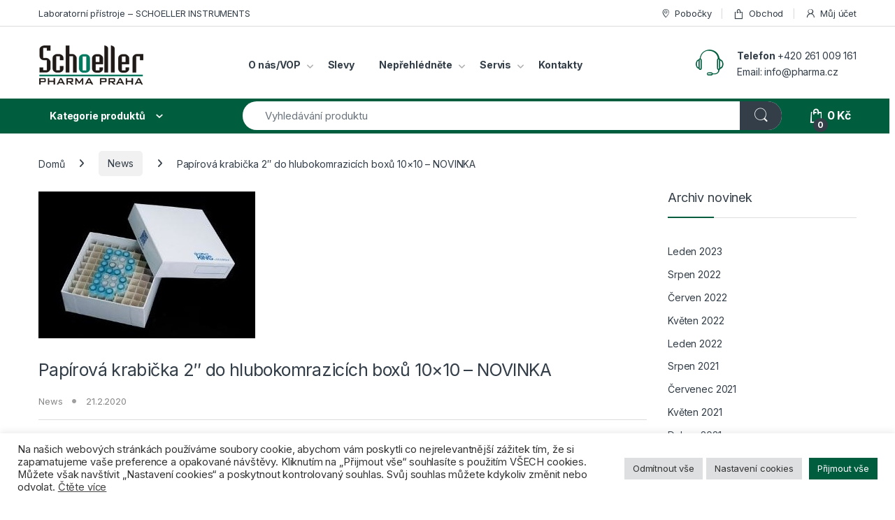

--- FILE ---
content_type: text/html; charset=UTF-8
request_url: https://pharma.cz/papirova-krabicka-2%E2%80%B3-do-hlubokomrazicich-boxu-10x10-novinka/
body_size: 33060
content:
<!DOCTYPE html>
<html lang="cs">
<head>
<meta charset="UTF-8">
<meta name="viewport" content="width=device-width, initial-scale=1">
<link rel="profile" href="https://gmpg.org/xfn/11">
<link rel="pingback" href="https://pharma.cz/xmlrpc.php">

<meta name='robots' content='index, follow, max-image-preview:large, max-snippet:-1, max-video-preview:-1' />

	<!-- This site is optimized with the Yoast SEO plugin v26.7 - https://yoast.com/wordpress/plugins/seo/ -->
	<title>Papírová krabička 2″ do hlubokomrazicích boxů 10x10 - NOVINKA</title>
	<meta name="description" content="Papírová krabička 2″ do hlubokomrazicích boxů 10 x 10 - NOVINKA. výška 51 mm, pro 10x10 úzkých kryozkumavek 1,5/2,0 ml, 10ks v balení." />
	<link rel="canonical" href="https://pharma.cz/papirova-krabicka-2″-do-hlubokomrazicich-boxu-10x10-novinka/" />
	<meta property="og:locale" content="cs_CZ" />
	<meta property="og:type" content="article" />
	<meta property="og:title" content="Papírová krabička 2″ do hlubokomrazicích boxů 10x10 - NOVINKA" />
	<meta property="og:description" content="Papírová krabička 2″ do hlubokomrazicích boxů 10 x 10 - NOVINKA. výška 51 mm, pro 10x10 úzkých kryozkumavek 1,5/2,0 ml, 10ks v balení." />
	<meta property="og:url" content="https://pharma.cz/papirova-krabicka-2″-do-hlubokomrazicich-boxu-10x10-novinka/" />
	<meta property="og:site_name" content="Schoeller Pharma Praha" />
	<meta property="article:published_time" content="2020-02-21T14:08:38+00:00" />
	<meta property="og:image" content="https://pharma.cz/wp-content/uploads/2018/01/90-220.jpg" />
	<meta property="og:image:width" content="310" />
	<meta property="og:image:height" content="210" />
	<meta property="og:image:type" content="image/jpeg" />
	<meta name="author" content="pharmaadmin" />
	<meta name="twitter:card" content="summary_large_image" />
	<meta name="twitter:label1" content="Napsal(a)" />
	<meta name="twitter:data1" content="pharmaadmin" />
	<script type="application/ld+json" class="yoast-schema-graph">{"@context":"https://schema.org","@graph":[{"@type":"Article","@id":"https://pharma.cz/papirova-krabicka-2%e2%80%b3-do-hlubokomrazicich-boxu-10x10-novinka/#article","isPartOf":{"@id":"https://pharma.cz/papirova-krabicka-2%e2%80%b3-do-hlubokomrazicich-boxu-10x10-novinka/"},"author":{"name":"pharmaadmin","@id":"https://pharma.cz/#/schema/person/776d1422846259c08907db4af2239cbf"},"headline":"Papírová krabička 2″ do hlubokomrazicích boxů 10&#215;10 &#8211; NOVINKA","datePublished":"2020-02-21T14:08:38+00:00","mainEntityOfPage":{"@id":"https://pharma.cz/papirova-krabicka-2%e2%80%b3-do-hlubokomrazicich-boxu-10x10-novinka/"},"wordCount":52,"publisher":{"@id":"https://pharma.cz/#organization"},"image":{"@id":"https://pharma.cz/papirova-krabicka-2%e2%80%b3-do-hlubokomrazicich-boxu-10x10-novinka/#primaryimage"},"thumbnailUrl":"https://pharma.cz/wp-content/uploads/2018/01/90-220.jpg","articleSection":["News"],"inLanguage":"cs"},{"@type":"WebPage","@id":"https://pharma.cz/papirova-krabicka-2%e2%80%b3-do-hlubokomrazicich-boxu-10x10-novinka/","url":"https://pharma.cz/papirova-krabicka-2%e2%80%b3-do-hlubokomrazicich-boxu-10x10-novinka/","name":"Papírová krabička 2″ do hlubokomrazicích boxů 10x10 - NOVINKA","isPartOf":{"@id":"https://pharma.cz/#website"},"primaryImageOfPage":{"@id":"https://pharma.cz/papirova-krabicka-2%e2%80%b3-do-hlubokomrazicich-boxu-10x10-novinka/#primaryimage"},"image":{"@id":"https://pharma.cz/papirova-krabicka-2%e2%80%b3-do-hlubokomrazicich-boxu-10x10-novinka/#primaryimage"},"thumbnailUrl":"https://pharma.cz/wp-content/uploads/2018/01/90-220.jpg","datePublished":"2020-02-21T14:08:38+00:00","description":"Papírová krabička 2″ do hlubokomrazicích boxů 10 x 10 - NOVINKA. výška 51 mm, pro 10x10 úzkých kryozkumavek 1,5/2,0 ml, 10ks v balení.","breadcrumb":{"@id":"https://pharma.cz/papirova-krabicka-2%e2%80%b3-do-hlubokomrazicich-boxu-10x10-novinka/#breadcrumb"},"inLanguage":"cs","potentialAction":[{"@type":"ReadAction","target":["https://pharma.cz/papirova-krabicka-2%e2%80%b3-do-hlubokomrazicich-boxu-10x10-novinka/"]}]},{"@type":"ImageObject","inLanguage":"cs","@id":"https://pharma.cz/papirova-krabicka-2%e2%80%b3-do-hlubokomrazicich-boxu-10x10-novinka/#primaryimage","url":"https://pharma.cz/wp-content/uploads/2018/01/90-220.jpg","contentUrl":"https://pharma.cz/wp-content/uploads/2018/01/90-220.jpg","width":310,"height":210,"caption":"Papírová krabička 2″ do hlubokomrazicích boxů 10x10"},{"@type":"BreadcrumbList","@id":"https://pharma.cz/papirova-krabicka-2%e2%80%b3-do-hlubokomrazicich-boxu-10x10-novinka/#breadcrumb","itemListElement":[{"@type":"ListItem","position":1,"name":"Domů","item":"https://pharma.cz/"},{"@type":"ListItem","position":2,"name":"Novinky","item":"https://pharma.cz/novinky/"},{"@type":"ListItem","position":3,"name":"Papírová krabička 2″ do hlubokomrazicích boxů 10&#215;10 &#8211; NOVINKA"}]},{"@type":"WebSite","@id":"https://pharma.cz/#website","url":"https://pharma.cz/","name":"Schoeller Pharma Praha","description":"Prodej laboratorního spotřebního materiálu a pipet, včetně jejich validací.","publisher":{"@id":"https://pharma.cz/#organization"},"potentialAction":[{"@type":"SearchAction","target":{"@type":"EntryPoint","urlTemplate":"https://pharma.cz/?s={search_term_string}"},"query-input":{"@type":"PropertyValueSpecification","valueRequired":true,"valueName":"search_term_string"}}],"inLanguage":"cs"},{"@type":"Organization","@id":"https://pharma.cz/#organization","name":"Schoeller Pharma Praha s.r.o.","url":"https://pharma.cz/","logo":{"@type":"ImageObject","inLanguage":"cs","@id":"https://pharma.cz/#/schema/logo/image/","url":"https://pharma.cz/wp-content/uploads/2017/11/logo_sp.gif","contentUrl":"https://pharma.cz/wp-content/uploads/2017/11/logo_sp.gif","width":150,"height":56,"caption":"Schoeller Pharma Praha s.r.o."},"image":{"@id":"https://pharma.cz/#/schema/logo/image/"}},{"@type":"Person","@id":"https://pharma.cz/#/schema/person/776d1422846259c08907db4af2239cbf","name":"pharmaadmin","image":{"@type":"ImageObject","inLanguage":"cs","@id":"https://pharma.cz/#/schema/person/image/","url":"https://secure.gravatar.com/avatar/4a34fed88951b526b3d2f6410ca1579db158c76dac3fe5d16cfb293141051ade?s=96&d=mm&r=g","contentUrl":"https://secure.gravatar.com/avatar/4a34fed88951b526b3d2f6410ca1579db158c76dac3fe5d16cfb293141051ade?s=96&d=mm&r=g","caption":"pharmaadmin"},"url":"https://pharma.cz/author/pharmaadmin/"}]}</script>
	<!-- / Yoast SEO plugin. -->


<link rel='dns-prefetch' href='//fonts.googleapis.com' />
<link rel="alternate" type="application/rss+xml" title="Schoeller Pharma Praha &raquo; RSS zdroj" href="https://pharma.cz/feed/" />
<link rel="alternate" type="application/rss+xml" title="Schoeller Pharma Praha &raquo; RSS komentářů" href="https://pharma.cz/comments/feed/" />
<link rel="alternate" type="application/rss+xml" title="Schoeller Pharma Praha &raquo; RSS komentářů pro Papírová krabička 2″ do hlubokomrazicích boxů 10&#215;10 &#8211; NOVINKA" href="https://pharma.cz/papirova-krabicka-2%e2%80%b3-do-hlubokomrazicich-boxu-10x10-novinka/feed/" />
<link rel="alternate" title="oEmbed (JSON)" type="application/json+oembed" href="https://pharma.cz/wp-json/oembed/1.0/embed?url=https%3A%2F%2Fpharma.cz%2Fpapirova-krabicka-2%25e2%2580%25b3-do-hlubokomrazicich-boxu-10x10-novinka%2F" />
<link rel="alternate" title="oEmbed (XML)" type="text/xml+oembed" href="https://pharma.cz/wp-json/oembed/1.0/embed?url=https%3A%2F%2Fpharma.cz%2Fpapirova-krabicka-2%25e2%2580%25b3-do-hlubokomrazicich-boxu-10x10-novinka%2F&#038;format=xml" />
<style id='wp-img-auto-sizes-contain-inline-css' type='text/css'>
img:is([sizes=auto i],[sizes^="auto," i]){contain-intrinsic-size:3000px 1500px}
/*# sourceURL=wp-img-auto-sizes-contain-inline-css */
</style>
<style id='wp-emoji-styles-inline-css' type='text/css'>

	img.wp-smiley, img.emoji {
		display: inline !important;
		border: none !important;
		box-shadow: none !important;
		height: 1em !important;
		width: 1em !important;
		margin: 0 0.07em !important;
		vertical-align: -0.1em !important;
		background: none !important;
		padding: 0 !important;
	}
/*# sourceURL=wp-emoji-styles-inline-css */
</style>
<style id='wp-block-library-inline-css' type='text/css'>
:root{--wp-block-synced-color:#7a00df;--wp-block-synced-color--rgb:122,0,223;--wp-bound-block-color:var(--wp-block-synced-color);--wp-editor-canvas-background:#ddd;--wp-admin-theme-color:#007cba;--wp-admin-theme-color--rgb:0,124,186;--wp-admin-theme-color-darker-10:#006ba1;--wp-admin-theme-color-darker-10--rgb:0,107,160.5;--wp-admin-theme-color-darker-20:#005a87;--wp-admin-theme-color-darker-20--rgb:0,90,135;--wp-admin-border-width-focus:2px}@media (min-resolution:192dpi){:root{--wp-admin-border-width-focus:1.5px}}.wp-element-button{cursor:pointer}:root .has-very-light-gray-background-color{background-color:#eee}:root .has-very-dark-gray-background-color{background-color:#313131}:root .has-very-light-gray-color{color:#eee}:root .has-very-dark-gray-color{color:#313131}:root .has-vivid-green-cyan-to-vivid-cyan-blue-gradient-background{background:linear-gradient(135deg,#00d084,#0693e3)}:root .has-purple-crush-gradient-background{background:linear-gradient(135deg,#34e2e4,#4721fb 50%,#ab1dfe)}:root .has-hazy-dawn-gradient-background{background:linear-gradient(135deg,#faaca8,#dad0ec)}:root .has-subdued-olive-gradient-background{background:linear-gradient(135deg,#fafae1,#67a671)}:root .has-atomic-cream-gradient-background{background:linear-gradient(135deg,#fdd79a,#004a59)}:root .has-nightshade-gradient-background{background:linear-gradient(135deg,#330968,#31cdcf)}:root .has-midnight-gradient-background{background:linear-gradient(135deg,#020381,#2874fc)}:root{--wp--preset--font-size--normal:16px;--wp--preset--font-size--huge:42px}.has-regular-font-size{font-size:1em}.has-larger-font-size{font-size:2.625em}.has-normal-font-size{font-size:var(--wp--preset--font-size--normal)}.has-huge-font-size{font-size:var(--wp--preset--font-size--huge)}.has-text-align-center{text-align:center}.has-text-align-left{text-align:left}.has-text-align-right{text-align:right}.has-fit-text{white-space:nowrap!important}#end-resizable-editor-section{display:none}.aligncenter{clear:both}.items-justified-left{justify-content:flex-start}.items-justified-center{justify-content:center}.items-justified-right{justify-content:flex-end}.items-justified-space-between{justify-content:space-between}.screen-reader-text{border:0;clip-path:inset(50%);height:1px;margin:-1px;overflow:hidden;padding:0;position:absolute;width:1px;word-wrap:normal!important}.screen-reader-text:focus{background-color:#ddd;clip-path:none;color:#444;display:block;font-size:1em;height:auto;left:5px;line-height:normal;padding:15px 23px 14px;text-decoration:none;top:5px;width:auto;z-index:100000}html :where(.has-border-color){border-style:solid}html :where([style*=border-top-color]){border-top-style:solid}html :where([style*=border-right-color]){border-right-style:solid}html :where([style*=border-bottom-color]){border-bottom-style:solid}html :where([style*=border-left-color]){border-left-style:solid}html :where([style*=border-width]){border-style:solid}html :where([style*=border-top-width]){border-top-style:solid}html :where([style*=border-right-width]){border-right-style:solid}html :where([style*=border-bottom-width]){border-bottom-style:solid}html :where([style*=border-left-width]){border-left-style:solid}html :where(img[class*=wp-image-]){height:auto;max-width:100%}:where(figure){margin:0 0 1em}html :where(.is-position-sticky){--wp-admin--admin-bar--position-offset:var(--wp-admin--admin-bar--height,0px)}@media screen and (max-width:600px){html :where(.is-position-sticky){--wp-admin--admin-bar--position-offset:0px}}

/*# sourceURL=wp-block-library-inline-css */
</style><link rel='stylesheet' id='wc-blocks-style-css' href='https://pharma.cz/wp-content/plugins/woocommerce/assets/client/blocks/wc-blocks.css?ver=wc-10.2.2' type='text/css' media='all' />
<style id='global-styles-inline-css' type='text/css'>
:root{--wp--preset--aspect-ratio--square: 1;--wp--preset--aspect-ratio--4-3: 4/3;--wp--preset--aspect-ratio--3-4: 3/4;--wp--preset--aspect-ratio--3-2: 3/2;--wp--preset--aspect-ratio--2-3: 2/3;--wp--preset--aspect-ratio--16-9: 16/9;--wp--preset--aspect-ratio--9-16: 9/16;--wp--preset--color--black: #000000;--wp--preset--color--cyan-bluish-gray: #abb8c3;--wp--preset--color--white: #ffffff;--wp--preset--color--pale-pink: #f78da7;--wp--preset--color--vivid-red: #cf2e2e;--wp--preset--color--luminous-vivid-orange: #ff6900;--wp--preset--color--luminous-vivid-amber: #fcb900;--wp--preset--color--light-green-cyan: #7bdcb5;--wp--preset--color--vivid-green-cyan: #00d084;--wp--preset--color--pale-cyan-blue: #8ed1fc;--wp--preset--color--vivid-cyan-blue: #0693e3;--wp--preset--color--vivid-purple: #9b51e0;--wp--preset--gradient--vivid-cyan-blue-to-vivid-purple: linear-gradient(135deg,rgb(6,147,227) 0%,rgb(155,81,224) 100%);--wp--preset--gradient--light-green-cyan-to-vivid-green-cyan: linear-gradient(135deg,rgb(122,220,180) 0%,rgb(0,208,130) 100%);--wp--preset--gradient--luminous-vivid-amber-to-luminous-vivid-orange: linear-gradient(135deg,rgb(252,185,0) 0%,rgb(255,105,0) 100%);--wp--preset--gradient--luminous-vivid-orange-to-vivid-red: linear-gradient(135deg,rgb(255,105,0) 0%,rgb(207,46,46) 100%);--wp--preset--gradient--very-light-gray-to-cyan-bluish-gray: linear-gradient(135deg,rgb(238,238,238) 0%,rgb(169,184,195) 100%);--wp--preset--gradient--cool-to-warm-spectrum: linear-gradient(135deg,rgb(74,234,220) 0%,rgb(151,120,209) 20%,rgb(207,42,186) 40%,rgb(238,44,130) 60%,rgb(251,105,98) 80%,rgb(254,248,76) 100%);--wp--preset--gradient--blush-light-purple: linear-gradient(135deg,rgb(255,206,236) 0%,rgb(152,150,240) 100%);--wp--preset--gradient--blush-bordeaux: linear-gradient(135deg,rgb(254,205,165) 0%,rgb(254,45,45) 50%,rgb(107,0,62) 100%);--wp--preset--gradient--luminous-dusk: linear-gradient(135deg,rgb(255,203,112) 0%,rgb(199,81,192) 50%,rgb(65,88,208) 100%);--wp--preset--gradient--pale-ocean: linear-gradient(135deg,rgb(255,245,203) 0%,rgb(182,227,212) 50%,rgb(51,167,181) 100%);--wp--preset--gradient--electric-grass: linear-gradient(135deg,rgb(202,248,128) 0%,rgb(113,206,126) 100%);--wp--preset--gradient--midnight: linear-gradient(135deg,rgb(2,3,129) 0%,rgb(40,116,252) 100%);--wp--preset--font-size--small: 13px;--wp--preset--font-size--medium: 20px;--wp--preset--font-size--large: 36px;--wp--preset--font-size--x-large: 42px;--wp--preset--spacing--20: 0.44rem;--wp--preset--spacing--30: 0.67rem;--wp--preset--spacing--40: 1rem;--wp--preset--spacing--50: 1.5rem;--wp--preset--spacing--60: 2.25rem;--wp--preset--spacing--70: 3.38rem;--wp--preset--spacing--80: 5.06rem;--wp--preset--shadow--natural: 6px 6px 9px rgba(0, 0, 0, 0.2);--wp--preset--shadow--deep: 12px 12px 50px rgba(0, 0, 0, 0.4);--wp--preset--shadow--sharp: 6px 6px 0px rgba(0, 0, 0, 0.2);--wp--preset--shadow--outlined: 6px 6px 0px -3px rgb(255, 255, 255), 6px 6px rgb(0, 0, 0);--wp--preset--shadow--crisp: 6px 6px 0px rgb(0, 0, 0);}:where(.is-layout-flex){gap: 0.5em;}:where(.is-layout-grid){gap: 0.5em;}body .is-layout-flex{display: flex;}.is-layout-flex{flex-wrap: wrap;align-items: center;}.is-layout-flex > :is(*, div){margin: 0;}body .is-layout-grid{display: grid;}.is-layout-grid > :is(*, div){margin: 0;}:where(.wp-block-columns.is-layout-flex){gap: 2em;}:where(.wp-block-columns.is-layout-grid){gap: 2em;}:where(.wp-block-post-template.is-layout-flex){gap: 1.25em;}:where(.wp-block-post-template.is-layout-grid){gap: 1.25em;}.has-black-color{color: var(--wp--preset--color--black) !important;}.has-cyan-bluish-gray-color{color: var(--wp--preset--color--cyan-bluish-gray) !important;}.has-white-color{color: var(--wp--preset--color--white) !important;}.has-pale-pink-color{color: var(--wp--preset--color--pale-pink) !important;}.has-vivid-red-color{color: var(--wp--preset--color--vivid-red) !important;}.has-luminous-vivid-orange-color{color: var(--wp--preset--color--luminous-vivid-orange) !important;}.has-luminous-vivid-amber-color{color: var(--wp--preset--color--luminous-vivid-amber) !important;}.has-light-green-cyan-color{color: var(--wp--preset--color--light-green-cyan) !important;}.has-vivid-green-cyan-color{color: var(--wp--preset--color--vivid-green-cyan) !important;}.has-pale-cyan-blue-color{color: var(--wp--preset--color--pale-cyan-blue) !important;}.has-vivid-cyan-blue-color{color: var(--wp--preset--color--vivid-cyan-blue) !important;}.has-vivid-purple-color{color: var(--wp--preset--color--vivid-purple) !important;}.has-black-background-color{background-color: var(--wp--preset--color--black) !important;}.has-cyan-bluish-gray-background-color{background-color: var(--wp--preset--color--cyan-bluish-gray) !important;}.has-white-background-color{background-color: var(--wp--preset--color--white) !important;}.has-pale-pink-background-color{background-color: var(--wp--preset--color--pale-pink) !important;}.has-vivid-red-background-color{background-color: var(--wp--preset--color--vivid-red) !important;}.has-luminous-vivid-orange-background-color{background-color: var(--wp--preset--color--luminous-vivid-orange) !important;}.has-luminous-vivid-amber-background-color{background-color: var(--wp--preset--color--luminous-vivid-amber) !important;}.has-light-green-cyan-background-color{background-color: var(--wp--preset--color--light-green-cyan) !important;}.has-vivid-green-cyan-background-color{background-color: var(--wp--preset--color--vivid-green-cyan) !important;}.has-pale-cyan-blue-background-color{background-color: var(--wp--preset--color--pale-cyan-blue) !important;}.has-vivid-cyan-blue-background-color{background-color: var(--wp--preset--color--vivid-cyan-blue) !important;}.has-vivid-purple-background-color{background-color: var(--wp--preset--color--vivid-purple) !important;}.has-black-border-color{border-color: var(--wp--preset--color--black) !important;}.has-cyan-bluish-gray-border-color{border-color: var(--wp--preset--color--cyan-bluish-gray) !important;}.has-white-border-color{border-color: var(--wp--preset--color--white) !important;}.has-pale-pink-border-color{border-color: var(--wp--preset--color--pale-pink) !important;}.has-vivid-red-border-color{border-color: var(--wp--preset--color--vivid-red) !important;}.has-luminous-vivid-orange-border-color{border-color: var(--wp--preset--color--luminous-vivid-orange) !important;}.has-luminous-vivid-amber-border-color{border-color: var(--wp--preset--color--luminous-vivid-amber) !important;}.has-light-green-cyan-border-color{border-color: var(--wp--preset--color--light-green-cyan) !important;}.has-vivid-green-cyan-border-color{border-color: var(--wp--preset--color--vivid-green-cyan) !important;}.has-pale-cyan-blue-border-color{border-color: var(--wp--preset--color--pale-cyan-blue) !important;}.has-vivid-cyan-blue-border-color{border-color: var(--wp--preset--color--vivid-cyan-blue) !important;}.has-vivid-purple-border-color{border-color: var(--wp--preset--color--vivid-purple) !important;}.has-vivid-cyan-blue-to-vivid-purple-gradient-background{background: var(--wp--preset--gradient--vivid-cyan-blue-to-vivid-purple) !important;}.has-light-green-cyan-to-vivid-green-cyan-gradient-background{background: var(--wp--preset--gradient--light-green-cyan-to-vivid-green-cyan) !important;}.has-luminous-vivid-amber-to-luminous-vivid-orange-gradient-background{background: var(--wp--preset--gradient--luminous-vivid-amber-to-luminous-vivid-orange) !important;}.has-luminous-vivid-orange-to-vivid-red-gradient-background{background: var(--wp--preset--gradient--luminous-vivid-orange-to-vivid-red) !important;}.has-very-light-gray-to-cyan-bluish-gray-gradient-background{background: var(--wp--preset--gradient--very-light-gray-to-cyan-bluish-gray) !important;}.has-cool-to-warm-spectrum-gradient-background{background: var(--wp--preset--gradient--cool-to-warm-spectrum) !important;}.has-blush-light-purple-gradient-background{background: var(--wp--preset--gradient--blush-light-purple) !important;}.has-blush-bordeaux-gradient-background{background: var(--wp--preset--gradient--blush-bordeaux) !important;}.has-luminous-dusk-gradient-background{background: var(--wp--preset--gradient--luminous-dusk) !important;}.has-pale-ocean-gradient-background{background: var(--wp--preset--gradient--pale-ocean) !important;}.has-electric-grass-gradient-background{background: var(--wp--preset--gradient--electric-grass) !important;}.has-midnight-gradient-background{background: var(--wp--preset--gradient--midnight) !important;}.has-small-font-size{font-size: var(--wp--preset--font-size--small) !important;}.has-medium-font-size{font-size: var(--wp--preset--font-size--medium) !important;}.has-large-font-size{font-size: var(--wp--preset--font-size--large) !important;}.has-x-large-font-size{font-size: var(--wp--preset--font-size--x-large) !important;}
/*# sourceURL=global-styles-inline-css */
</style>

<style id='classic-theme-styles-inline-css' type='text/css'>
/*! This file is auto-generated */
.wp-block-button__link{color:#fff;background-color:#32373c;border-radius:9999px;box-shadow:none;text-decoration:none;padding:calc(.667em + 2px) calc(1.333em + 2px);font-size:1.125em}.wp-block-file__button{background:#32373c;color:#fff;text-decoration:none}
/*# sourceURL=/wp-includes/css/classic-themes.min.css */
</style>
<link rel='stylesheet' id='contact-form-7-css' href='https://pharma.cz/wp-content/plugins/contact-form-7/includes/css/styles.css?ver=6.1.4' type='text/css' media='all' />
<link rel='stylesheet' id='cookie-law-info-css' href='https://pharma.cz/wp-content/plugins/cookie-law-info/legacy/public/css/cookie-law-info-public.css?ver=3.3.9.1' type='text/css' media='all' />
<link rel='stylesheet' id='cookie-law-info-gdpr-css' href='https://pharma.cz/wp-content/plugins/cookie-law-info/legacy/public/css/cookie-law-info-gdpr.css?ver=3.3.9.1' type='text/css' media='all' />
<style id='woocommerce-inline-inline-css' type='text/css'>
.woocommerce form .form-row .required { visibility: visible; }
/*# sourceURL=woocommerce-inline-inline-css */
</style>
<link rel='stylesheet' id='aws-style-css' href='https://pharma.cz/wp-content/plugins/advanced-woo-search/assets/css/common.min.css?ver=3.51' type='text/css' media='all' />
<link rel='stylesheet' id='brands-styles-css' href='https://pharma.cz/wp-content/plugins/woocommerce/assets/css/brands.css?ver=10.2.2' type='text/css' media='all' />
<link rel='stylesheet' id='electro-fonts-css' href='https://fonts.googleapis.com/css2?family=Inter:wght@300;400;600;700&#038;display=swap' type='text/css' media='all' />
<link rel='stylesheet' id='font-electro-css' href='https://pharma.cz/wp-content/themes/electro/assets/css/font-electro.css?ver=3.6.4' type='text/css' media='all' />
<link rel='stylesheet' id='fontawesome-css' href='https://pharma.cz/wp-content/themes/electro/assets/vendor/fontawesome/css/all.min.css?ver=3.6.4' type='text/css' media='all' />
<link rel='stylesheet' id='animate-css-css' href='https://pharma.cz/wp-content/themes/electro/assets/vendor/animate.css/animate.min.css?ver=3.6.4' type='text/css' media='all' />
<link rel='stylesheet' id='electro-style-css' href='https://pharma.cz/wp-content/themes/electro/style.min.css?ver=3.6.4' type='text/css' media='all' />
<link rel='stylesheet' id='woovartables_css-css' href='https://pharma.cz/wp-content/plugins/woo-variations-table-grid/assets/css/woovartables.css?ver=f33edddb6b839dc8fe511bb0480a70f8' type='text/css' media='all' />
<link rel='stylesheet' id='vartable_fancybox_css-css' href='https://pharma.cz/wp-content/plugins/woo-variations-table-grid/assets/css/jquery.fancybox.min.css?ver=f33edddb6b839dc8fe511bb0480a70f8' type='text/css' media='all' />
<link rel='stylesheet' id='sumodiscounts_enqueue_styles-css' href='https://pharma.cz/wp-content/plugins/sumodiscounts/css/mywpstyle.css?ver=6.3.0' type='text/css' media='all' />
<script type="text/javascript" src="https://pharma.cz/wp-includes/js/jquery/jquery.min.js?ver=3.7.1" id="jquery-core-js"></script>
<script type="text/javascript" src="https://pharma.cz/wp-includes/js/jquery/jquery-migrate.min.js?ver=3.4.1" id="jquery-migrate-js"></script>
<script type="text/javascript" id="cookie-law-info-js-extra">
/* <![CDATA[ */
var Cli_Data = {"nn_cookie_ids":["PHPSESSID","_gat_UA-180928844-1","_gid","_ga"],"cookielist":[],"non_necessary_cookies":{"necessary":["PHPSESSID"],"analytics":["_gat_UA-180928844-1","_gid","_ga"]},"ccpaEnabled":"","ccpaRegionBased":"","ccpaBarEnabled":"","strictlyEnabled":["necessary","obligatoire"],"ccpaType":"gdpr","js_blocking":"1","custom_integration":"","triggerDomRefresh":"","secure_cookies":""};
var cli_cookiebar_settings = {"animate_speed_hide":"500","animate_speed_show":"500","background":"#FFF","border":"#b1a6a6c2","border_on":"","button_1_button_colour":"#005e3e","button_1_button_hover":"#004b32","button_1_link_colour":"#fff","button_1_as_button":"1","button_1_new_win":"","button_2_button_colour":"#333","button_2_button_hover":"#292929","button_2_link_colour":"#444","button_2_as_button":"","button_2_hidebar":"","button_3_button_colour":"#dedfe0","button_3_button_hover":"#b2b2b3","button_3_link_colour":"#333333","button_3_as_button":"1","button_3_new_win":"","button_4_button_colour":"#dedfe0","button_4_button_hover":"#b2b2b3","button_4_link_colour":"#333333","button_4_as_button":"1","button_7_button_colour":"#005e3e","button_7_button_hover":"#004b32","button_7_link_colour":"#fff","button_7_as_button":"1","button_7_new_win":"","font_family":"inherit","header_fix":"","notify_animate_hide":"1","notify_animate_show":"","notify_div_id":"#cookie-law-info-bar","notify_position_horizontal":"right","notify_position_vertical":"bottom","scroll_close":"","scroll_close_reload":"","accept_close_reload":"","reject_close_reload":"","showagain_tab":"","showagain_background":"#fff","showagain_border":"#000","showagain_div_id":"#cookie-law-info-again","showagain_x_position":"100px","text":"#333333","show_once_yn":"","show_once":"10000","logging_on":"","as_popup":"","popup_overlay":"1","bar_heading_text":"","cookie_bar_as":"banner","popup_showagain_position":"bottom-right","widget_position":"left"};
var log_object = {"ajax_url":"https://pharma.cz/wp-admin/admin-ajax.php"};
//# sourceURL=cookie-law-info-js-extra
/* ]]> */
</script>
<script type="text/javascript" src="https://pharma.cz/wp-content/plugins/cookie-law-info/legacy/public/js/cookie-law-info-public.js?ver=3.3.9.1" id="cookie-law-info-js"></script>
<script type="text/javascript" src="https://pharma.cz/wp-content/plugins/revslider/public/assets/js/rbtools.min.js?ver=6.6.13" async id="tp-tools-js"></script>
<script type="text/javascript" src="https://pharma.cz/wp-content/plugins/revslider/public/assets/js/rs6.min.js?ver=6.6.13" async id="revmin-js"></script>
<script type="text/javascript" src="https://pharma.cz/wp-content/plugins/woocommerce/assets/js/jquery-blockui/jquery.blockUI.min.js?ver=2.7.0-wc.10.2.2" id="jquery-blockui-js" data-wp-strategy="defer"></script>
<script type="text/javascript" id="wc-add-to-cart-js-extra">
/* <![CDATA[ */
var wc_add_to_cart_params = {"ajax_url":"/wp-admin/admin-ajax.php","wc_ajax_url":"/?wc-ajax=%%endpoint%%","i18n_view_cart":"Zobrazit ko\u0161\u00edk","cart_url":"https://pharma.cz/kosik/","is_cart":"","cart_redirect_after_add":"no"};
//# sourceURL=wc-add-to-cart-js-extra
/* ]]> */
</script>
<script type="text/javascript" src="https://pharma.cz/wp-content/plugins/woocommerce/assets/js/frontend/add-to-cart.min.js?ver=10.2.2" id="wc-add-to-cart-js" data-wp-strategy="defer"></script>
<script type="text/javascript" src="https://pharma.cz/wp-content/plugins/woocommerce/assets/js/js-cookie/js.cookie.min.js?ver=2.1.4-wc.10.2.2" id="js-cookie-js" defer="defer" data-wp-strategy="defer"></script>
<script type="text/javascript" id="woocommerce-js-extra">
/* <![CDATA[ */
var woocommerce_params = {"ajax_url":"/wp-admin/admin-ajax.php","wc_ajax_url":"/?wc-ajax=%%endpoint%%","i18n_password_show":"Zobrazit heslo","i18n_password_hide":"Skr\u00fdt heslo"};
//# sourceURL=woocommerce-js-extra
/* ]]> */
</script>
<script type="text/javascript" src="https://pharma.cz/wp-content/plugins/woocommerce/assets/js/frontend/woocommerce.min.js?ver=10.2.2" id="woocommerce-js" defer="defer" data-wp-strategy="defer"></script>
<script type="text/javascript" src="https://pharma.cz/wp-content/plugins/js_composer/assets/js/vendors/woocommerce-add-to-cart.js?ver=8.7.1" id="vc_woocommerce-add-to-cart-js-js"></script>
<script type="text/javascript" id="wc-cart-fragments-js-extra">
/* <![CDATA[ */
var wc_cart_fragments_params = {"ajax_url":"/wp-admin/admin-ajax.php","wc_ajax_url":"/?wc-ajax=%%endpoint%%","cart_hash_key":"wc_cart_hash_b68a05f10a4abe26062a5e0e97e345f0","fragment_name":"wc_fragments_b68a05f10a4abe26062a5e0e97e345f0","request_timeout":"5000"};
//# sourceURL=wc-cart-fragments-js-extra
/* ]]> */
</script>
<script type="text/javascript" src="https://pharma.cz/wp-content/plugins/woocommerce/assets/js/frontend/cart-fragments.min.js?ver=10.2.2" id="wc-cart-fragments-js" defer="defer" data-wp-strategy="defer"></script>
<script type="text/javascript" id="sumodiscounts_frontend-js-extra">
/* <![CDATA[ */
var fp_sd_args = {"sd_ajax_nonce":"d12d88b7dd","ajaxurl":"https://pharma.cz/wp-admin/admin-ajax.php","checkout_page":"","check_quantity_pricing_enabled":"yes","check_quantity_discount_table_enabled":"enable"};
//# sourceURL=sumodiscounts_frontend-js-extra
/* ]]> */
</script>
<script type="text/javascript" src="https://pharma.cz/wp-content/plugins/sumodiscounts/js/frontend/frontend.js?ver=6.3.0" id="sumodiscounts_frontend-js"></script>
<script></script><link rel="https://api.w.org/" href="https://pharma.cz/wp-json/" /><link rel="alternate" title="JSON" type="application/json" href="https://pharma.cz/wp-json/wp/v2/posts/6847" /><link rel="EditURI" type="application/rsd+xml" title="RSD" href="https://pharma.cz/xmlrpc.php?rsd" />
<meta name="generator" content="Redux 4.5.10" /><link rel="apple-touch-icon" sizes="76x76" href="/wp-content/uploads/2019/02/favicon-76-76.png" type="image/png" />
<link rel="apple-touch-icon" sizes="152x152" href="/wp-content/uploads/2019/02/favicon-152-152.png" type="image/png" />
<meta name="google-site-verification" content="ZY97OdV8VC_8zpxmeDrP0LqfLlD1nSGejloweffRz9o" />
<meta name="author" content="Webviz.eu" />

<!-- Google Tag Manager -->
<script>(function(w,d,s,l,i){w[l]=w[l]||[];w[l].push({'gtm.start':
new Date().getTime(),event:'gtm.js'});var f=d.getElementsByTagName(s)[0],
j=d.createElement(s),dl=l!='dataLayer'?'&l='+l:'';j.async=true;j.src=
'https://www.googletagmanager.com/gtm.js?id='+i+dl;f.parentNode.insertBefore(j,f);
})(window,document,'script','dataLayer','GTM-W5Q3BB6');</script>
<!-- End Google Tag Manager -->	<noscript><style>.woocommerce-product-gallery{ opacity: 1 !important; }</style></noscript>
	        <style>
            div.related .pricing_table{
                display: none;

            }
                    </style>
        <meta name="generator" content="Powered by WPBakery Page Builder - drag and drop page builder for WordPress."/>
<meta name="generator" content="Powered by Slider Revolution 6.6.13 - responsive, Mobile-Friendly Slider Plugin for WordPress with comfortable drag and drop interface." />
<link rel="icon" href="https://pharma.cz/wp-content/uploads/2018/06/cropped-favicon-32x32.png" sizes="32x32" />
<link rel="icon" href="https://pharma.cz/wp-content/uploads/2018/06/cropped-favicon-192x192.png" sizes="192x192" />
<link rel="apple-touch-icon" href="https://pharma.cz/wp-content/uploads/2018/06/cropped-favicon-180x180.png" />
<meta name="msapplication-TileImage" content="https://pharma.cz/wp-content/uploads/2018/06/cropped-favicon-270x270.png" />
<script>function setREVStartSize(e){
			//window.requestAnimationFrame(function() {
				window.RSIW = window.RSIW===undefined ? window.innerWidth : window.RSIW;
				window.RSIH = window.RSIH===undefined ? window.innerHeight : window.RSIH;
				try {
					var pw = document.getElementById(e.c).parentNode.offsetWidth,
						newh;
					pw = pw===0 || isNaN(pw) || (e.l=="fullwidth" || e.layout=="fullwidth") ? window.RSIW : pw;
					e.tabw = e.tabw===undefined ? 0 : parseInt(e.tabw);
					e.thumbw = e.thumbw===undefined ? 0 : parseInt(e.thumbw);
					e.tabh = e.tabh===undefined ? 0 : parseInt(e.tabh);
					e.thumbh = e.thumbh===undefined ? 0 : parseInt(e.thumbh);
					e.tabhide = e.tabhide===undefined ? 0 : parseInt(e.tabhide);
					e.thumbhide = e.thumbhide===undefined ? 0 : parseInt(e.thumbhide);
					e.mh = e.mh===undefined || e.mh=="" || e.mh==="auto" ? 0 : parseInt(e.mh,0);
					if(e.layout==="fullscreen" || e.l==="fullscreen")
						newh = Math.max(e.mh,window.RSIH);
					else{
						e.gw = Array.isArray(e.gw) ? e.gw : [e.gw];
						for (var i in e.rl) if (e.gw[i]===undefined || e.gw[i]===0) e.gw[i] = e.gw[i-1];
						e.gh = e.el===undefined || e.el==="" || (Array.isArray(e.el) && e.el.length==0)? e.gh : e.el;
						e.gh = Array.isArray(e.gh) ? e.gh : [e.gh];
						for (var i in e.rl) if (e.gh[i]===undefined || e.gh[i]===0) e.gh[i] = e.gh[i-1];
											
						var nl = new Array(e.rl.length),
							ix = 0,
							sl;
						e.tabw = e.tabhide>=pw ? 0 : e.tabw;
						e.thumbw = e.thumbhide>=pw ? 0 : e.thumbw;
						e.tabh = e.tabhide>=pw ? 0 : e.tabh;
						e.thumbh = e.thumbhide>=pw ? 0 : e.thumbh;
						for (var i in e.rl) nl[i] = e.rl[i]<window.RSIW ? 0 : e.rl[i];
						sl = nl[0];
						for (var i in nl) if (sl>nl[i] && nl[i]>0) { sl = nl[i]; ix=i;}
						var m = pw>(e.gw[ix]+e.tabw+e.thumbw) ? 1 : (pw-(e.tabw+e.thumbw)) / (e.gw[ix]);
						newh =  (e.gh[ix] * m) + (e.tabh + e.thumbh);
					}
					var el = document.getElementById(e.c);
					if (el!==null && el) el.style.height = newh+"px";
					el = document.getElementById(e.c+"_wrapper");
					if (el!==null && el) {
						el.style.height = newh+"px";
						el.style.display = "block";
					}
				} catch(e){
					console.log("Failure at Presize of Slider:" + e)
				}
			//});
		  };</script>
<style type="text/css">
        .footer-call-us .call-us-icon i,
        .header-support-info .support-icon i,
        .header-support-inner .support-icon,
        .widget_electro_products_filter .widget_layered_nav li > a:hover::before,
        .widget_electro_products_filter .widget_layered_nav li > a:focus::before,
        .widget_electro_products_filter .widget_product_categories li > a:hover::before,
        .widget_electro_products_filter .widget_product_categories li > a:focus::before,
        .widget_electro_products_filter .widget_layered_nav li.chosen > a::before,
        .widget_electro_products_filter .widget_product_categories li.current-cat > a::before,
        .features-list .media-left i,
        .secondary-nav>.dropdown.open >a::before,
        .secondary-nav>.dropdown.show >a::before,
        p.stars a,
        .top-bar.top-bar-v1 #menu-top-bar-left.nav-inline .menu-item > a i,
        .handheld-footer .handheld-footer-bar .footer-call-us .call-us-text span,
        .footer-v2 .handheld-footer .handheld-footer-bar .footer-call-us .call-us-text span,
        .top-bar .menu-item.customer-support i,
        .header-v13 .primary-nav-menu .nav-inline>.menu-item>a:hover,
        .header-v13 .primary-nav-menu .nav-inline>.dropdown:hover > a,
        .header-v13 .off-canvas-navigation-wrapper .navbar-toggler:hover,
        .header-v13 .off-canvas-navigation-wrapper button:hover,
        .header-v13 .off-canvas-navigation-wrapper.toggled .navbar-toggler:hover,
        .header-v13 .off-canvas-navigation-wrapper.toggled button:hover {
            color: #005e3e;
        }

        .header-logo svg ellipse,
        .footer-logo svg ellipse{
            fill:#005e3e;
        }

        .primary-nav .nav-inline > .menu-item .dropdown-menu,
        .primary-nav-menu .nav-inline > .menu-item .dropdown-menu,
        .navbar-primary .navbar-nav > .menu-item .dropdown-menu,
        .vertical-menu .menu-item-has-children > .dropdown-menu,
        .departments-menu .menu-item-has-children:hover > .dropdown-menu,
        .cat-nav .handheld>.mas-elementor-nav-menu--dropdown,
        .top-bar .nav-inline > .menu-item .dropdown-menu,
        .secondary-nav>.dropdown .dropdown-menu,
        .header-v6 .vertical-menu .list-group-item > .dropdown-menu,
        .best-selling-menu .nav-item>ul>li.electro-more-menu-item .dropdown-menu,
        .home-v5-slider .tp-tab.selected .tp-tab-title:before,
        .home-v5-slider .tp-tab.selected .tp-tab-title:after,
        .header-v5 .electro-navigation .departments-menu-v2>.dropdown>.dropdown-menu,
        .product-categories-list-with-header.v2 header .caption .section-title:after,
        .primary-nav-menu .nav-inline >.menu-item .dropdown-menu,
        .dropdown-menu-mini-cart,
        .dropdown-menu-user-account,
        .electro-navbar-primary .nav>.menu-item.menu-item-has-children .dropdown-menu,
        .header-v6 .header-logo-area .departments-menu-v2 .departments-menu-v2-title+.dropdown-menu,
        .departments-menu-v2 .departments-menu-v2-title+.dropdown-menu li.menu-item-has-children .dropdown-menu,
        .secondary-nav-v6 .secondary-nav-v6-inner .sub-menu,
        .secondary-nav-v6 .widget_nav_menu .sub-menu,
        .header-v14 .primary-nav .mas-elementor-nav-menu >.menu-item > .dropdown-menu {
            border-top-color: #005e3e;
        }

        .columns-6-1 > ul.products > li.product .thumbnails > a:hover,
        .primary-nav .nav-inline .yamm-fw.open > a::before,
        .columns-6-1>ul.products.product-main-6-1 .electro-wc-product-gallery__wrapper .electro-wc-product-gallery__image.flex-active-slide img,
        .single-product .electro-wc-product-gallery .electro-wc-product-gallery__wrapper .electro-wc-product-gallery__image.flex-active-slide img,
        .products-6-1-with-categories-inner .product-main-6-1 .images .thumbnails a:hover,
        .home-v5-slider .tp-tab.selected .tp-tab-title:after,
        .electro-navbar .departments-menu-v2 .departments-menu-v2-title+.dropdown-menu li.menu-item-has-children>.dropdown-menu,
        .product-main-6-1 .thumbnails>a:focus, .product-main-6-1 .thumbnails>a:hover,
        .product-main-6-1 .thumbnails>a:focus, .product-main-6-1 .thumbnails>a:focus,
        .product-main-6-1 .thumbnails>a:focus>img, .product-main-6-1 .thumbnails>a:hover>img,
        .product-main-6-1 .thumbnails>a:focus>img, .product-main-6-1 .thumbnails>a:focus>img {
            border-bottom-color: #005e3e;
        }

        .navbar-primary,
        .footer-newsletter,
        .button:hover::before,
        li.product:hover .button::before,
        li.product:hover .added_to_cart::before,
        .owl-item .product:hover .button::before,
        .owl-item .product:hover .added_to_cart::before,
        .widget_price_filter .ui-slider .ui-slider-handle,
        .woocommerce-pagination ul.page-numbers > li a.current,
        .woocommerce-pagination ul.page-numbers > li span.current,
        .pagination ul.page-numbers > li a.current,
        .pagination ul.page-numbers > li span.current,
        .owl-dots .owl-dot.active,
        .products-carousel-tabs .nav-link.active::before,
        .deal-progress .progress-bar,
        .products-2-1-2 .nav-link.active::before,
        .products-4-1-4 .nav-link.active::before,
        .da .da-action > a::after,
        .header-v1 .navbar-search .input-group .btn,
        .header-v3 .navbar-search .input-group .btn,
        .header-v6 .navbar-search .input-group .btn,
        .header-v8 .navbar-search .input-group .btn,
        .header-v9 .navbar-search .input-group .btn,
        .header-v10 .navbar-search .input-group .btn,
        .header-v11 .navbar-search .input-group-btn .btn,
        .header-v12 .navbar-search .input-group .btn,
        .vertical-menu > li:first-child,
        .widget.widget_tag_cloud .tagcloud a:hover,
        .widget.widget_tag_cloud .tagcloud a:focus,
        .navbar-mini-cart .cart-items-count,
        .navbar-compare .count,
        .navbar-wishlist .count,
        .wc-tabs > li.active a::before,
        .ec-tabs > li.active a::before,
        .woocommerce-info,
        .woocommerce-noreviews,
        p.no-comments,
        .products-2-1-2 .nav-link:hover::before,
        .products-4-1-4 .nav-link:hover::before,
        .single_add_to_cart_button,
        .section-onsale-product-carousel .onsale-product-carousel .onsale-product .onsale-product-content .deal-cart-button .button,
        .section-onsale-product-carousel .onsale-product-carousel .onsale-product .onsale-product-content .deal-cart-button .added_to_cart,
        .wpb-accordion .vc_tta.vc_general .vc_tta-panel.vc_active .vc_tta-panel-heading .vc_tta-panel-title > a i,
        ul.products > li.product.list-view:not(.list-view-small) .button:hover,
        ul.products > li.product.list-view:not(.list-view-small) .button:focus,
        ul.products > li.product.list-view:not(.list-view-small) .button:active,
        ul.products > li.product.list-view.list-view-small .button:hover::after,
        ul.products > li.product.list-view.list-view-small .button:focus::after,
        ul.products > li.product.list-view.list-view-small .button:active::after,
        .widget_electro_products_carousel_widget .section-products-carousel .owl-nav .owl-prev:hover,
        .widget_electro_products_carousel_widget .section-products-carousel .owl-nav .owl-next:hover,
        .full-color-background .header-v3,
        .full-color-background .header-v4,
        .full-color-background .top-bar,
        .top-bar-v3,
        .pace .pace-progress,
        .electro-handheld-footer-bar ul li a .count,
        .handheld-navigation-wrapper .stuck .navbar-toggler,
        .handheld-navigation-wrapper .stuck button,
        .handheld-navigation-wrapper.toggled .stuck .navbar-toggler,
        .handheld-navigation-wrapper.toggled .stuck button,
        .da .da-action>a::after,
        .demo_store,
        .header-v5 .header-top,
        .handheld-header-v2,
        .handheld-header-v2.stuck,
        #payment .place-order button[type=submit],
        .single-product .product-images-wrapper .woocommerce-product-gallery.electro-carousel-loaded .flex-control-nav li a.flex-active,
        .single-product .product-images-wrapper .electro-wc-product-gallery .flex-control-nav li a.flex-active,
        .single-product .product-images-wrapper .flex-control-nav li a.flex-active,
        .section-onsale-product .savings,
        .section-onsale-product-carousel .savings,
        .columns-6-1>ul.products.product-main-6-1>li.product .electro-wc-product-gallery .flex-control-nav li a.flex-active,
        .products-carousel-tabs-v5 header ul.nav-inline .nav-link.active,
        .products-carousel-tabs-with-deal header ul.nav-inline .nav-link.active,
        section .deals-carousel-inner-block .onsale-product .onsale-product-content .deal-cart-button .added_to_cart,
        section .deals-carousel-inner-block .onsale-product .onsale-product-content .deal-cart-button .button,
        .header-icon-counter,
        .electro-navbar,
        .departments-menu-v2-title,
        section .deals-carousel-inner-block .onsale-product .onsale-product-content .deal-cart-button .added_to_cart,
        section .deals-carousel-inner-block .onsale-product .onsale-product-content .deal-cart-button .button,
        .deal-products-with-featured header,
        .deal-products-with-featured ul.products > li.product.product-featured .savings,
        .mobile-header-v2,
        .mobile-header-v2.stuck,
        .product-categories-list-with-header.v2 header .caption .section-title,
        .product-categories-list-with-header.v2 header .caption .section-title,
        .home-mobile-v2-features-block,
        .show-nav .nav .nav-item.active .nav-link,
        .header-v5,
        .header-v5 .stuck,
        .electro-navbar-primary,
        .navbar-search-input-group .navbar-search-button,
        .da-block .da-action::after,
        .products-6-1 header.show-nav ul.nav .nav-item.active .nav-link,
        ul.products[data-view=list-view].columns-1>li.product .product-loop-footer .button,
        ul.products[data-view=list-view].columns-2>li.product .product-loop-footer .button,
        ul.products[data-view=list-view].columns-3>li.product .product-loop-footer .button,
        ul.products[data-view=list-view].columns-4>li.product .product-loop-footer .button,
        ul.products[data-view=list-view].columns-5>li.product .product-loop-footer .button,
        ul.products[data-view=list-view].columns-6>li.product .product-loop-footer .button,
        ul.products[data-view=list-view].columns-7>li.product .product-loop-footer .button,
        ul.products[data-view=list-view].columns-8>li.product .product-loop-footer .button,
        ul.products[data-view=list-view]>li.product .product-item__footer .add-to-cart-wrap a,
        .products.show-btn>li.product .added_to_cart,
        .products.show-btn>li.product .button,
        .yith-wcqv-button,
        .header-v7 .masthead,
        .header-v10 .secondary-nav-menu,
        section.category-icons-carousel-v2,
        .category-icons-carousel .category a:hover .category-icon,
        .products-carousel-banner-vertical-tabs .banners-tabs>.nav a.active,
        .products-carousel-with-timer .deal-countdown-timer,
        .section-onsale-product-carousel-v9 .onsale-product .deal-countdown-timer,
        .dokan-elector-style-active.store-v1 .profile-frame + .dokan-store-tabs > ul li.active a:after,
        .dokan-elector-style-active.store-v5 .profile-frame + .dokan-store-tabs > ul li.active a:after,
        .aws-container .aws-search-form .aws-search-clear,
        div.wpforms-container-full .wpforms-form input[type=submit],
        div.wpforms-container-full .wpforms-form button[type=submit],
        div.wpforms-container-full .wpforms-form .wpforms-page-button,
        .electro-dark .full-color-background .masthead .navbar-search .input-group .btn,
        .electro-dark .electro-navbar-primary .nav>.menu-item:hover>a,
        .electro-dark .masthead .navbar-search .input-group .btn,
        .cat-nav .mas-elementor-menu-toggle .navbar-toggler {
            background-color: #005e3e;
        }

        .electro-navbar .departments-menu-v2 .departments-menu-v2-title+.dropdown-menu li.menu-item-has-children>.dropdown-menu,
        .products-carousel-banner-vertical-tabs .banners-tabs>.nav a.active::before {
            border-right-color: #005e3e;
        }

        .hero-action-btn:hover {
            background-color: #005639 !important;
        }

        .hero-action-btn,
        #scrollUp,
        .custom .tp-bullet.selected,
        .home-v1-slider .btn-primary,
        .home-v2-slider .btn-primary,
        .home-v3-slider .btn-primary,
        .electro-dark .show-nav .nav .active .nav-link,
        .electro-dark .full-color-background .masthead .header-icon-counter,
        .electro-dark .full-color-background .masthead .navbar-search .input-group .btn,
        .electro-dark .electro-navbar-primary .nav>.menu-item:hover>a,
        .electro-dark .masthead .navbar-search .input-group .btn,
        .home-v13-hero-search .woocommerce-product-search button,
        .wc-search button:not(:hover) {
            background-color: #005e3e !important;
        }

        .departments-menu .departments-menu-dropdown,
        .departments-menu .menu-item-has-children > .dropdown-menu,
        .widget_price_filter .ui-slider .ui-slider-handle:last-child,
        section header h1::after,
        section header .h1::after,
        .products-carousel-tabs .nav-link.active::after,
        section.section-product-cards-carousel header ul.nav .active .nav-link,
        section.section-onsale-product,
        section.section-onsale-product-carousel .onsale-product-carousel,
        .products-2-1-2 .nav-link.active::after,
        .products-4-1-4 .nav-link.active::after,
        .products-6-1 header ul.nav .active .nav-link,
        .header-v1 .navbar-search .input-group .form-control,
        .header-v1 .navbar-search .input-group .input-group-addon,
        .header-v1 .navbar-search .input-group .btn,
        .header-v3 .navbar-search .input-group .form-control,
        .header-v3 .navbar-search .input-group .input-group-addon,
        .header-v3 .navbar-search .input-group .btn,
        .header-v6 .navbar-search .input-group .form-control,
        .header-v6 .navbar-search .input-group .input-group-addon,
        .header-v6 .navbar-search .input-group .btn,
        .header-v8 .navbar-search .input-group .form-control,
        .header-v8 .navbar-search .input-group .input-group-addon,
        .header-v8 .navbar-search .input-group .btn,
        .header-v9 .navbar-search .input-group .form-control,
        .header-v9 .navbar-search .input-group .input-group-addon,
        .header-v9 .navbar-search .input-group .btn,
        .header-v10 .navbar-search .input-group .form-control,
        .header-v10 .navbar-search .input-group .input-group-addon,
        .header-v10 .navbar-search .input-group .btn,
        .header-v12 .navbar-search .input-group .form-control,
        .header-v12 .navbar-search .input-group .input-group-addon,
        .header-v12 .navbar-search .input-group .btn,
        .widget.widget_tag_cloud .tagcloud a:hover,
        .widget.widget_tag_cloud .tagcloud a:focus,
        .navbar-primary .navbar-mini-cart .dropdown-menu-mini-cart,
        .woocommerce-checkout h3::after,
        #customer_login h2::after,
        .customer-login-form h2::after,
        .navbar-primary .navbar-mini-cart .dropdown-menu-mini-cart,
        .woocommerce-edit-address form h3::after,
        .edit-account legend::after,
        .woocommerce-account h2::after,
        .address header.title h3::after,
        .addresses header.title h3::after,
        .woocommerce-order-received h2::after,
        .track-order h2::after,
        .wc-tabs > li.active a::after,
        .ec-tabs > li.active a::after,
        .comments-title::after,
        .comment-reply-title::after,
        .pings-title::after,
        #reviews #comments > h2::after,
        .single-product .woocommerce-tabs ~ div.products > h2::after,
        .single-product .electro-tabs ~ div.products > h2::after,
        .single-product .related>h2::after,
        .single-product .up-sells>h2::after,
        .cart-collaterals h2:not(.woocommerce-loop-product__title)::after,
        .footer-widgets .widget-title:after,
        .sidebar .widget-title::after,
        .sidebar-blog .widget-title::after,
        .contact-page-title::after,
        #reviews:not(.electro-advanced-reviews) #comments > h2::after,
        .cpf-type-range .tm-range-picker .noUi-origin .noUi-handle,
        .widget_electro_products_carousel_widget .section-products-carousel .owl-nav .owl-prev:hover,
        .widget_electro_products_carousel_widget .section-products-carousel .owl-nav .owl-next:hover,
        .wpb-accordion .vc_tta.vc_general .vc_tta-panel.vc_active .vc_tta-panel-heading .vc_tta-panel-title > a i,
        .single-product .woocommerce-tabs+section.products>h2::after,
        #payment .place-order button[type=submit],
        .single-product .electro-tabs+section.products>h2::after,
        .deal-products-carousel .deal-products-carousel-inner .deal-products-timer header .section-title:after,
        .deal-products-carousel .deal-products-carousel-inner .deal-countdown > span,
        .deals-carousel-inner-block .onsale-product .onsale-product-content .deal-countdown > span,
        .home-v5-slider .section-onsale-product-v2 .onsale-product .onsale-product-content .deal-countdown > span,
        .products-with-category-image header ul.nav-inline .active .nav-link,
        .products-6-1-with-categories header ul.nav-inline .active .nav-link,
        .products-carousel-tabs-v5 header ul.nav-inline .nav-link:hover,
        .products-carousel-tabs-with-deal header ul.nav-inline .nav-link:hover,
        section.products-carousel-v5 header .nav-inline .active .nav-link,
        .mobile-header-v1 .site-search .widget.widget_product_search form,
        .mobile-header-v1 .site-search .widget.widget_search form,
        .show-nav .nav .nav-item.active .nav-link,
        .departments-menu-v2 .departments-menu-v2-title+.dropdown-menu,
        .navbar-search-input-group .search-field,
        .navbar-search-input-group .custom-select,
        .products-6-1 header.show-nav ul.nav .nav-item.active .nav-link,
        .header-v1 .aws-container .aws-search-field,
        .header-v3 .aws-container .aws-search-field,
        .header-v6 .aws-container .aws-search-field,
        .header-v8 .aws-container .aws-search-field,
        div.wpforms-container-full .wpforms-form input[type=submit],
        div.wpforms-container-full .wpforms-form button[type=submit],
        div.wpforms-container-full .wpforms-form .wpforms-page-button,
        .electro-dark .electro-navbar .navbar-search .input-group .btn,
        .electro-dark .masthead .navbar-search .input-group .btn,
        .home-v13-vertical-menu .vertical-menu-title .title::after,
        body:not(.electro-dark) .wc-search input[type=search] {
            border-color: #005e3e;
        }

        @media (min-width: 1480px) {
            .onsale-product-carousel .onsale-product__inner {
        		border-color: #005e3e;
        	}
        }

        .widget_price_filter .price_slider_amount .button,
        .dropdown-menu-mini-cart .wc-forward.checkout,
        table.cart .actions .checkout-button,
        .cart-collaterals .cart_totals .wc-proceed-to-checkout a,
        .customer-login-form .button,
        .btn-primary,
        input[type="submit"],
        input.dokan-btn-theme[type="submit"],
        a.dokan-btn-theme, .dokan-btn-theme,
        .sign-in-button,
        .products-carousel-banner-vertical-tabs .banners-tabs .tab-content-inner>a,
        .dokan-store-support-and-follow-wrap .dokan-btn {
          color: #ffffff;
          background-color: #005e3e;
          border-color: #005e3e;
        }

        .widget_price_filter .price_slider_amount .button:hover,
        .dropdown-menu-mini-cart .wc-forward.checkout:hover,
        table.cart .actions .checkout-button:hover,
        .customer-login-form .button:hover,
        .btn-primary:hover,
        input[type="submit"]:hover,
        input.dokan-btn-theme[type="submit"]:hover,
        a.dokan-btn-theme:hover, .dokan-btn-theme:hover,
        .sign-in-button:hover,
        .products-carousel-banner-vertical-tabs .banners-tabs .tab-content-inner>a:hover,
        .dokan-store-support-and-follow-wrap .dokan-btn:hover {
          color: #fff;
          background-color: #000000;
          border-color: #000000;
        }

        .widget_price_filter .price_slider_amount .button:focus, .widget_price_filter .price_slider_amount .button.focus,
        .dropdown-menu-mini-cart .wc-forward.checkout:focus,
        .dropdown-menu-mini-cart .wc-forward.checkout.focus,
        table.cart .actions .checkout-button:focus,
        table.cart .actions .checkout-button.focus,
        .customer-login-form .button:focus,
        .customer-login-form .button.focus,
        .btn-primary:focus,
        .btn-primary.focus,
        input[type="submit"]:focus,
        input[type="submit"].focus,
        input.dokan-btn-theme[type="submit"]:focus,
        input.dokan-btn-theme[type="submit"].focus,
        a.dokan-btn-theme:focus,
        a.dokan-btn-theme.focus, .dokan-btn-theme:focus, .dokan-btn-theme.focus,
        .sign-in-button:focus,
        .products-carousel-banner-vertical-tabs .banners-tabs .tab-content-inner>a:focus,
        .dokan-store-support-and-follow-wrap .dokan-btn:focus {
          color: #fff;
          background-color: #000000;
          border-color: #000000;
        }

        .widget_price_filter .price_slider_amount .button:active, .widget_price_filter .price_slider_amount .button.active, .open > .widget_price_filter .price_slider_amount .button.dropdown-toggle,
        .dropdown-menu-mini-cart .wc-forward.checkout:active,
        .dropdown-menu-mini-cart .wc-forward.checkout.active, .open >
        .dropdown-menu-mini-cart .wc-forward.checkout.dropdown-toggle,
        table.cart .actions .checkout-button:active,
        table.cart .actions .checkout-button.active, .open >
        table.cart .actions .checkout-button.dropdown-toggle,
        .customer-login-form .button:active,
        .customer-login-form .button.active, .open >
        .customer-login-form .button.dropdown-toggle,
        .btn-primary:active,
        .btn-primary.active, .open >
        .btn-primary.dropdown-toggle,
        input[type="submit"]:active,
        input[type="submit"].active, .open >
        input[type="submit"].dropdown-toggle,
        input.dokan-btn-theme[type="submit"]:active,
        input.dokan-btn-theme[type="submit"].active, .open >
        input.dokan-btn-theme[type="submit"].dropdown-toggle,
        a.dokan-btn-theme:active,
        a.dokan-btn-theme.active, .open >
        a.dokan-btn-theme.dropdown-toggle, .dokan-btn-theme:active, .dokan-btn-theme.active, .open > .dokan-btn-theme.dropdown-toggle {
          color: #ffffff;
          background-color: #000000;
          border-color: #000000;
          background-image: none;
        }

        .widget_price_filter .price_slider_amount .button:active:hover, .widget_price_filter .price_slider_amount .button:active:focus, .widget_price_filter .price_slider_amount .button:active.focus, .widget_price_filter .price_slider_amount .button.active:hover, .widget_price_filter .price_slider_amount .button.active:focus, .widget_price_filter .price_slider_amount .button.active.focus, .open > .widget_price_filter .price_slider_amount .button.dropdown-toggle:hover, .open > .widget_price_filter .price_slider_amount .button.dropdown-toggle:focus, .open > .widget_price_filter .price_slider_amount .button.dropdown-toggle.focus,
        .dropdown-menu-mini-cart .wc-forward.checkout:active:hover,
        .dropdown-menu-mini-cart .wc-forward.checkout:active:focus,
        .dropdown-menu-mini-cart .wc-forward.checkout:active.focus,
        .dropdown-menu-mini-cart .wc-forward.checkout.active:hover,
        .dropdown-menu-mini-cart .wc-forward.checkout.active:focus,
        .dropdown-menu-mini-cart .wc-forward.checkout.active.focus, .open >
        .dropdown-menu-mini-cart .wc-forward.checkout.dropdown-toggle:hover, .open >
        .dropdown-menu-mini-cart .wc-forward.checkout.dropdown-toggle:focus, .open >
        .dropdown-menu-mini-cart .wc-forward.checkout.dropdown-toggle.focus,
        table.cart .actions .checkout-button:active:hover,
        table.cart .actions .checkout-button:active:focus,
        table.cart .actions .checkout-button:active.focus,
        table.cart .actions .checkout-button.active:hover,
        table.cart .actions .checkout-button.active:focus,
        table.cart .actions .checkout-button.active.focus, .open >
        table.cart .actions .checkout-button.dropdown-toggle:hover, .open >
        table.cart .actions .checkout-button.dropdown-toggle:focus, .open >
        table.cart .actions .checkout-button.dropdown-toggle.focus,
        .customer-login-form .button:active:hover,
        .customer-login-form .button:active:focus,
        .customer-login-form .button:active.focus,
        .customer-login-form .button.active:hover,
        .customer-login-form .button.active:focus,
        .customer-login-form .button.active.focus, .open >
        .customer-login-form .button.dropdown-toggle:hover, .open >
        .customer-login-form .button.dropdown-toggle:focus, .open >
        .customer-login-form .button.dropdown-toggle.focus,
        .btn-primary:active:hover,
        .btn-primary:active:focus,
        .btn-primary:active.focus,
        .btn-primary.active:hover,
        .btn-primary.active:focus,
        .btn-primary.active.focus, .open >
        .btn-primary.dropdown-toggle:hover, .open >
        .btn-primary.dropdown-toggle:focus, .open >
        .btn-primary.dropdown-toggle.focus,
        input[type="submit"]:active:hover,
        input[type="submit"]:active:focus,
        input[type="submit"]:active.focus,
        input[type="submit"].active:hover,
        input[type="submit"].active:focus,
        input[type="submit"].active.focus, .open >
        input[type="submit"].dropdown-toggle:hover, .open >
        input[type="submit"].dropdown-toggle:focus, .open >
        input[type="submit"].dropdown-toggle.focus,
        input.dokan-btn-theme[type="submit"]:active:hover,
        input.dokan-btn-theme[type="submit"]:active:focus,
        input.dokan-btn-theme[type="submit"]:active.focus,
        input.dokan-btn-theme[type="submit"].active:hover,
        input.dokan-btn-theme[type="submit"].active:focus,
        input.dokan-btn-theme[type="submit"].active.focus, .open >
        input.dokan-btn-theme[type="submit"].dropdown-toggle:hover, .open >
        input.dokan-btn-theme[type="submit"].dropdown-toggle:focus, .open >
        input.dokan-btn-theme[type="submit"].dropdown-toggle.focus,
        a.dokan-btn-theme:active:hover,
        a.dokan-btn-theme:active:focus,
        a.dokan-btn-theme:active.focus,
        a.dokan-btn-theme.active:hover,
        a.dokan-btn-theme.active:focus,
        a.dokan-btn-theme.active.focus, .open >
        a.dokan-btn-theme.dropdown-toggle:hover, .open >
        a.dokan-btn-theme.dropdown-toggle:focus, .open >
        a.dokan-btn-theme.dropdown-toggle.focus, .dokan-btn-theme:active:hover, .dokan-btn-theme:active:focus, .dokan-btn-theme:active.focus, .dokan-btn-theme.active:hover, .dokan-btn-theme.active:focus, .dokan-btn-theme.active.focus, .open > .dokan-btn-theme.dropdown-toggle:hover, .open > .dokan-btn-theme.dropdown-toggle:focus, .open > .dokan-btn-theme.dropdown-toggle.focus {
          color: #ffffff;
          background-color: #003e29;
          border-color: #002f1f;
        }

        .widget_price_filter .price_slider_amount .button.disabled:focus, .widget_price_filter .price_slider_amount .button.disabled.focus, .widget_price_filter .price_slider_amount .button:disabled:focus, .widget_price_filter .price_slider_amount .button:disabled.focus,
        .dropdown-menu-mini-cart .wc-forward.checkout.disabled:focus,
        .dropdown-menu-mini-cart .wc-forward.checkout.disabled.focus,
        .dropdown-menu-mini-cart .wc-forward.checkout:disabled:focus,
        .dropdown-menu-mini-cart .wc-forward.checkout:disabled.focus,
        table.cart .actions .checkout-button.disabled:focus,
        table.cart .actions .checkout-button.disabled.focus,
        table.cart .actions .checkout-button:disabled:focus,
        table.cart .actions .checkout-button:disabled.focus,
        .customer-login-form .button.disabled:focus,
        .customer-login-form .button.disabled.focus,
        .customer-login-form .button:disabled:focus,
        .customer-login-form .button:disabled.focus,
        .btn-primary.disabled:focus,
        .btn-primary.disabled.focus,
        .btn-primary:disabled:focus,
        .btn-primary:disabled.focus,
        input[type="submit"].disabled:focus,
        input[type="submit"].disabled.focus,
        input[type="submit"]:disabled:focus,
        input[type="submit"]:disabled.focus,
        input.dokan-btn-theme[type="submit"].disabled:focus,
        input.dokan-btn-theme[type="submit"].disabled.focus,
        input.dokan-btn-theme[type="submit"]:disabled:focus,
        input.dokan-btn-theme[type="submit"]:disabled.focus,
        a.dokan-btn-theme.disabled:focus,
        a.dokan-btn-theme.disabled.focus,
        a.dokan-btn-theme:disabled:focus,
        a.dokan-btn-theme:disabled.focus, .dokan-btn-theme.disabled:focus, .dokan-btn-theme.disabled.focus, .dokan-btn-theme:disabled:focus, .dokan-btn-theme:disabled.focus {
          background-color: #005e3e;
          border-color: #005e3e;
        }

        .widget_price_filter .price_slider_amount .button.disabled:hover, .widget_price_filter .price_slider_amount .button:disabled:hover,
        .dropdown-menu-mini-cart .wc-forward.checkout.disabled:hover,
        .dropdown-menu-mini-cart .wc-forward.checkout:disabled:hover,
        table.cart .actions .checkout-button.disabled:hover,
        table.cart .actions .checkout-button:disabled:hover,
        .customer-login-form .button.disabled:hover,
        .customer-login-form .button:disabled:hover,
        .btn-primary.disabled:hover,
        .btn-primary:disabled:hover,
        input[type="submit"].disabled:hover,
        input[type="submit"]:disabled:hover,
        input.dokan-btn-theme[type="submit"].disabled:hover,
        input.dokan-btn-theme[type="submit"]:disabled:hover,
        a.dokan-btn-theme.disabled:hover,
        a.dokan-btn-theme:disabled:hover, .dokan-btn-theme.disabled:hover, .dokan-btn-theme:disabled:hover {
          background-color: #005e3e;
          border-color: #005e3e;
        }

        .navbar-primary .navbar-nav > .menu-item > a:hover,
        .navbar-primary .navbar-nav > .menu-item > a:focus,
        .electro-navbar-primary .nav>.menu-item>a:focus,
        .electro-navbar-primary .nav>.menu-item>a:hover  {
            background-color: #005639;
        }

        .navbar-primary .navbar-nav > .menu-item > a {
            border-color: #005639;
        }

        .full-color-background .navbar-primary,
        .header-v4 .electro-navbar-primary,
        .header-v4 .electro-navbar-primary {
            border-top-color: #005639;
        }

        .full-color-background .top-bar .nav-inline .menu-item+.menu-item:before {
            color: #005639;
        }

        .electro-navbar-primary .nav>.menu-item+.menu-item>a,
        .home-mobile-v2-features-block .features-list .feature+.feature .media {
            border-left-color: #005639;
        }

        .header-v5 .vertical-menu .list-group-item>.dropdown-menu {
            border-top-color: #005e3e;
        }

        .single-product div.thumbnails-all .synced a,
        .woocommerce-product-gallery .flex-control-thumbs li img.flex-active,
        .columns-6-1>ul.products.product-main-6-1 .flex-control-thumbs li img.flex-active,
        .products-2-1-2 .nav-link:hover::after,
        .products-4-1-4 .nav-link:hover::after,
        .section-onsale-product-carousel .onsale-product-carousel .onsale-product .onsale-product-thumbnails .images .thumbnails a.current,
        .dokan-elector-style-active.store-v1 .profile-frame + .dokan-store-tabs > ul li.active a,
        .dokan-elector-style-active.store-v5 .profile-frame + .dokan-store-tabs > ul li.active a {
            border-bottom-color: #005e3e;
        }

        .home-v1-slider .btn-primary:hover,
        .home-v2-slider .btn-primary:hover,
        .home-v3-slider .btn-primary:hover {
            background-color: #005639 !important;
        }


        /*........Dokan.......*/

        .dokan-dashboard .dokan-dash-sidebar ul.dokan-dashboard-menu li.active,
        .dokan-dashboard .dokan-dash-sidebar ul.dokan-dashboard-menu li:hover,
        .dokan-dashboard .dokan-dash-sidebar ul.dokan-dashboard-menu li:focus,
        .dokan-dashboard .dokan-dash-sidebar ul.dokan-dashboard-menu li.dokan-common-links a:hover,
        .dokan-dashboard .dokan-dash-sidebar ul.dokan-dashboard-menu li.dokan-common-links a:focus,
        .dokan-dashboard .dokan-dash-sidebar ul.dokan-dashboard-menu li.dokan-common-links a.active,
        .dokan-store .pagination-wrap ul.pagination > li a.current,
        .dokan-store .pagination-wrap ul.pagination > li span.current,
        .dokan-dashboard .pagination-wrap ul.pagination > li a.current,
        .dokan-dashboard .pagination-wrap ul.pagination > li span.current,
        .dokan-pagination-container ul.dokan-pagination > li.active > a,
        .dokan-coupon-content .code:hover,
        .dokan-report-wrap ul.dokan_tabs > li.active a::before,
        .dokan-dashboard-header h1.entry-title span.dokan-right a.dokan-btn.dokan-btn-sm {
            background-color: #005e3e;
        }

        .dokan-widget-area .widget .widget-title:after,
        .dokan-report-wrap ul.dokan_tabs > li.active a::after,
        .dokan-dashboard-header h1.entry-title span.dokan-right a.dokan-btn.dokan-btn-sm,
        .dokan-store-sidebar .widget-store-owner .widget-title:after {
            border-color: #005e3e;
        }

        .electro-tabs #tab-seller.electro-tab .tab-content ul.list-unstyled li.seller-name span.details a,
        .dokan-dashboard-header h1.entry-title small a,
        .dokan-orders-content .dokan-orders-area .general-details ul.customer-details li a{
            color: #005e3e;
        }

        .dokan-dashboard-header h1.entry-title small a:hover,
        .dokan-dashboard-header h1.entry-title small a:focus {
            color: #005639;
        }

        .dokan-store-support-and-follow-wrap .dokan-btn {
            color: #ffffff!important;
            background-color: #005e3e!important;
        }

        .dokan-store-support-and-follow-wrap .dokan-btn:hover {
            color: #ebebeb!important;
            background-color: #005639!important;
        }

        .header-v1 .navbar-search .input-group .btn,
        .header-v1 .navbar-search .input-group .hero-action-btn,
        .header-v3 .navbar-search .input-group .btn,
        .header-v3 .navbar-search .input-group .hero-action-btn,
        .header-v6 .navbar-search .input-group .btn,
        .header-v8 .navbar-search .input-group .btn,
        .header-v9 .navbar-search .input-group .btn,
        .header-v10 .navbar-search .input-group .btn,
        .header-v12 .navbar-search .input-group .btn,
        .navbar-mini-cart .cart-items-count,
        .navbar-compare .count,
        .navbar-wishlist .count,
        .navbar-primary a[data-bs-toggle=dropdown]::after,
        .navbar-primary .navbar-nav .nav-link,
        .vertical-menu>li.list-group-item>a,
        .vertical-menu>li.list-group-item>span,
        .vertical-menu>li.list-group-item.dropdown>a[data-bs-toggle=dropdown-hover],
        .vertical-menu>li.list-group-item.dropdown>a[data-bs-toggle=dropdown],
        .departments-menu>.nav-item .nav-link,
        .customer-login-form .button,
        .dropdown-menu-mini-cart .wc-forward.checkout,
        .widget_price_filter .price_slider_amount .button,
        input[type=submit],
        table.cart .actions .checkout-button,
        .pagination ul.page-numbers>li a.current,
        .pagination ul.page-numbers>li span.current,
        .woocommerce-pagination ul.page-numbers>li a.current,
        .woocommerce-pagination ul.page-numbers>li span.current,
        .footer-newsletter .newsletter-title::before,
        .footer-newsletter .newsletter-marketing-text,
        .footer-newsletter .newsletter-title,
        .top-bar-v3 .nav-inline .menu-item>a,
        .top-bar-v3 .menu-item.customer-support.menu-item>a i,
        .top-bar-v3 .additional-links-label,
        .full-color-background .top-bar .nav-inline .menu-item>a,
        .full-color-background .top-bar .nav-inline .menu-item+.menu-item:before,
        .full-color-background .header-v1 .navbar-nav .nav-link,
        .full-color-background .header-v3 .navbar-nav .nav-link,
        .full-color-background .navbar-primary .navbar-nav>.menu-item>a,
        .full-color-background .navbar-primary .navbar-nav>.menu-item>a:focus,
        .full-color-background .navbar-primary .navbar-nav>.menu-item>a:hover,
        .woocommerce-info,
        .woocommerce-noreviews,
        p.no-comments,
        .woocommerce-info a,
        .woocommerce-info button,
        .woocommerce-noreviews a,
        .woocommerce-noreviews button,
        p.no-comments a,
        p.no-comments button,
        .navbar-primary .navbar-nav > .menu-item >a,
        .navbar-primary .navbar-nav > .menu-item >a:hover,
        .navbar-primary .navbar-nav > .menu-item >a:focus,
        .demo_store,
        .header-v5 .masthead .header-icon>a,
        .header-v4 .masthead .header-icon>a,
        .departments-menu-v2-title,
        .departments-menu-v2-title:focus,
        .departments-menu-v2-title:hover,
        .electro-navbar .header-icon>a,
        .section-onsale-product .savings,
        .section-onsale-product-carousel .savings,
        .electro-navbar-primary .nav>.menu-item>a,
        .header-icon .header-icon-counter,
        .header-v6 .navbar-search .input-group .btn,
        .products-carousel-tabs-v5 header .nav-link.active,
        #payment .place-order .button,
        .deal-products-with-featured header h2,
        .deal-products-with-featured ul.products>li.product.product-featured .savings,
        .deal-products-with-featured header h2:after,
        .deal-products-with-featured header .deal-countdown-timer,
        .deal-products-with-featured header .deal-countdown-timer:before,
        .product-categories-list-with-header.v2 header .caption .section-title,
        .home-mobile-v2-features-block .features-list .media-left i,
        .home-mobile-v2-features-block .features-list .feature,
        .handheld-header-v2 .handheld-header-links .columns-3 a,
        .handheld-header-v2 .off-canvas-navigation-wrapper .navbar-toggler,
        .handheld-header-v2 .off-canvas-navigation-wrapper button,
        .handheld-header-v2 .off-canvas-navigation-wrapper.toggled .navbar-toggler,
        .handheld-header-v2 .off-canvas-navigation-wrapper.toggled button,
        .mobile-header-v2 .handheld-header-links .columns-3 a,
        .mobile-header-v2 .off-canvas-navigation-wrapper .navbar-toggler,
        .mobile-header-v2 .off-canvas-navigation-wrapper button,
        .mobile-header-v2 .off-canvas-navigation-wrapper.toggled .navbar-toggler,
        .mobile-header-v2 .off-canvas-navigation-wrapper.toggled button,
        .mobile-handheld-department ul.nav li a,
        .header-v5 .handheld-header-v2 .handheld-header-links .cart .count,
        .yith-wcqv-button,
        .home-vertical-nav.departments-menu-v2 .vertical-menu-title a,
        .products-carousel-with-timer .deal-countdown-timer,
        .demo_store a,
        div.wpforms-container-full .wpforms-form input[type=submit],
        div.wpforms-container-full .wpforms-form button[type=submit],
        div.wpforms-container-full .wpforms-form .wpforms-page-button,
        .aws-search-form:not(.aws-form-active):not(.aws-processing) .aws-search-clear::after {
            color: #ffffff;
        }

        .woocommerce-info a:focus,
        .woocommerce-info a:hover,
        .woocommerce-info button:focus,
        .woocommerce-info button:hover,
        .woocommerce-noreviews a:focus,
        .woocommerce-noreviews a:hover,
        .woocommerce-noreviews button:focus,
        .woocommerce-noreviews button:hover,
        p.no-comments a:focus,
        p.no-comments a:hover,
        p.no-comments button:focus,
        p.no-comments button:hover,
        .vertical-menu>li.list-group-item.dropdown>a[data-bs-toggle=dropdown-hover]:hover,
        .vertical-menu>li.list-group-item.dropdown>a[data-bs-toggle=dropdown]:hover,
        .vertical-menu>li.list-group-item.dropdown>a[data-bs-toggle=dropdown-hover]:focus,
        .vertical-menu>li.list-group-item.dropdown>a[data-bs-toggle=dropdown]:focus {
            color: #f5f5f5;
        }

        .full-color-background .header-logo path {
            fill:#ffffff;
        }

        .home-v1-slider .btn-primary,
        .home-v2-slider .btn-primary,
        .home-v3-slider .btn-primary,
        .home-v1-slider .btn-primary:hover,
        .home-v2-slider .btn-primary:hover,
        .home-v3-slider .btn-primary:hover,
        .handheld-navigation-wrapper .stuck .navbar-toggler,
        .handheld-navigation-wrapper .stuck button,
        .handheld-navigation-wrapper.toggled .stuck .navbar-toggler,
        .handheld-navigation-wrapper.toggled .stuck button,
        .header-v5 .masthead .header-icon>a:hover,
        .header-v5 .masthead .header-icon>a:focus,
        .header-v5 .masthead .header-logo-area .navbar-toggler,
        .header-v4 .off-canvas-navigation-wrapper .navbar-toggler,
        .header-v4 .off-canvas-navigation-wrapper button,
        .header-v4 .off-canvas-navigation-wrapper.toggled .navbar-toggler,
        .header-v4 .off-canvas-navigation-wrapper.toggled button,
        .products-carousel-tabs-v5 header .nav-link.active,
        .products-carousel-tabs-with-deal header .nav-link.active {
            color: #ffffff !important;
        }

        @media (max-width: 575.98px) {
          .electro-wc-product-gallery .electro-wc-product-gallery__image.flex-active-slide a {
                background-color: #005e3e !important;
            }
        }

        @media (max-width: 767px) {
            .show-nav .nav .nav-item.active .nav-link {
                color: #ffffff;
            }
        }</style>		<style type="text/css" id="wp-custom-css">
			.single-product .woocommerce-product-details__short-description {
  color: #000000;
 }

.tab-title-specification {
  display: none;   
}

.products > .product .product-loop-body .product-short-description,
.owl-item > .product .product-loop-body .product-short-description {
color: #000000;
font-size: .937em;
line-height: 1.75em;
margin-bottom: 3em;
height: 7em;
overflow: hidden; }

#tab-description p {
color: #000000; }

article.post .entry-content {
color: #000000; }

.entry-content a,
.entry-content a span {
color: #0275d8 !important; 
}

.entry-content a:hover,
.entry-content a:hover span {
color: #014c8c !important; 
}

p a {
color: #0275d8 !important; 
}

p a:hover {
color: #014c8c !important; 
}

.checkout {
background-color: #ffffff !important; 
}

.checkout-button {
background-color: #ffffff !important; 
}

.product-loop-body {
font-size: 1.1em;
font-weight:500;
}

.product-loop-header {
font-size: 1.1em;
font-weight:500;
}

.vartable tbody .desccol{
border-top-style:hidden;
}

table.vartable td{ 
border-bottom: 1px solid #959595; 
}

.qtywrap input{
width:40px;
}

.vartable tbody .qtywrap{
width:80px;
}

.vartable tbody .qtycol{
width:100px;
}

.product .vartable tbody .instock .qtycol{
width:90px;
}

.pricecol{
width:90px;
}

.vartable_stock { width: 160px; 
}

.vartable_selectall {
  display: none;   
}

.onsale {
display: none; 
}

.electro-description p span{
position:absolute;
margin-top:-25px;
}

#tab-description .product_meta{
margin-top:-80px;
}

.entry-summary del .woocommerce-Price-amount{
ncolor:#333e48;
}

.entry-summary ins .woocommerce-Price-amount{
color:#ee0000;
}

.electro-price ins .woocommerce-Price-amount{
color:#ee0000;
}

span.outofstock{
color:#fea400;
}

.available-on-backorder{
color:#ff6a00 !important;
}

.newsletter-form form .input-group{
display:none;
}

.footer-newsletter .newsletter-content{
display:none;
}

#colophon .desktop-footer .footer-newsletter{
height:60px;
}

.woocommerce-shipping-destination { display:none; }

.widgettitle
{ display:none; }

.single-product
.widget_shopping_cart_content
.price
{
    font-size: 17px; }

#chyba img {
  margin-left: auto;
  margin-right: auto;
  display: block;
  text-align: center;
 }

.lead {
  font-size: 1.09375rem;
  font-weight: 300; 
  width: 75%;
  margin-left: auto;
  margin-right: auto;
  display: block;
  text-align: center;
}

.mark,mark{
	padding:.0.5em;
	background-color:#fcf8e3;
	width: 100px;
  display: inline-block;
}

.grecaptcha-badge {
    display:none !important;
}

.da-text strong {
color: #ff0000;
}

.primary-nav-menu .nav-inline>.menu-item.dropdown+.menu-item {
    margin-left: 20px;
}

ul.products[data-view=list-view-small]>li.product .product-item__body .woocommerce-loop-product__link .product-short-description {
    height: 1.75em;
}

.da-block .da-media-body {
    max-width: 170px;
}

.da-block .da-media-left {
    flex: 0 0 30%;
    max-width: 30%;
    height: 110px !important;
}

.brand {
  max-width: 100px;
  height: 28px;
	margin-bottom: 45px;
}

@media (max-width: 600px) {
ul.products[data-view="list-view-small"] .brand {
  max-width: 70px;
  height: 16px;
  padding-top: 120px;
}
}

@media (max-width: 600px) {
#tab-description .product_meta{
margin-top:60px;
}
}

@media (max-width: 600px) {
.home-v2-slider {
    display: none;
  }
}		</style>
		<noscript><style> .wpb_animate_when_almost_visible { opacity: 1; }</style></noscript><link rel='stylesheet' id='js_composer_front-css' href='https://pharma.cz/wp-content/plugins/js_composer/assets/css/js_composer.min.css?ver=8.7.1' type='text/css' media='all' />
<link rel='stylesheet' id='cookie-law-info-table-css' href='https://pharma.cz/wp-content/plugins/cookie-law-info/legacy/public/css/cookie-law-info-table.css?ver=3.3.9.1' type='text/css' media='all' />
<link rel='stylesheet' id='rs-plugin-settings-css' href='https://pharma.cz/wp-content/plugins/revslider/public/assets/css/rs6.css?ver=6.6.13' type='text/css' media='all' />
<style id='rs-plugin-settings-inline-css' type='text/css'>
#rs-demo-id {}
/*# sourceURL=rs-plugin-settings-inline-css */
</style>
</head>

<body data-rsssl=1 class="wp-singular post-template-default single single-post postid-6847 single-format-image wp-theme-electro wp-child-theme-electro-child theme-electro woocommerce-no-js right-sidebar blog-list wpb-js-composer js-comp-ver-8.7.1 vc_responsive">
    <div class="off-canvas-wrapper w-100 position-relative">
<div id="page" class="hfeed site">
    		<a class="skip-link screen-reader-text visually-hidden" href="#site-navigation">Skip to navigation</a>
		<a class="skip-link screen-reader-text visually-hidden" href="#content">Skip to content</a>
		
			
		<div class="top-bar hidden-lg-down d-none d-xl-block">
			<div class="container clearfix">
			<ul id="menu-top-bar-left" class="nav nav-inline float-start electro-animate-dropdown flip"><li id="menu-item-2957" class="menu-item menu-item-type-custom menu-item-object-custom menu-item-2957"><a title="Laboratorní přístroje – SCHOELLER INSTRUMENTS" target="_blank" href="http://instruments.cz/">Laboratorní přístroje – SCHOELLER INSTRUMENTS</a></li>
</ul><ul id="menu-top-bar-right" class="nav nav-inline float-end electro-animate-dropdown flip"><li id="menu-item-3218" class="menu-item menu-item-type-post_type menu-item-object-page menu-item-3218"><a title="Pobočky" href="https://pharma.cz/adresa/"><i class="ec ec-map-pointer"></i>Pobočky</a></li>
<li id="menu-item-3204" class="menu-item menu-item-type-post_type menu-item-object-page menu-item-3204"><a title="Obchod" href="https://pharma.cz/obchod/"><i class="ec ec-shopping-bag"></i>Obchod</a></li>
<li id="menu-item-3206" class="menu-item menu-item-type-post_type menu-item-object-page menu-item-3206"><a title="Můj účet" href="https://pharma.cz/muj-ucet/"><i class="ec ec-user"></i>Můj účet</a></li>
</ul>			</div>
		</div><!-- /.top-bar -->

			
    
    <header id="masthead" class="header-v2 stick-this site-header">
        <div class="container hidden-lg-down d-none d-xl-block">
            <div class="masthead row align-items-center">
				<div class="header-logo-area d-flex justify-content-between align-items-center">
					<div class="header-site-branding">
				<a href="https://pharma.cz/" class="header-logo-link">
					<img src="https://pharma.cz/wp-content/uploads/2017/11/logo_sp.gif" alt="Schoeller Pharma Praha" class="img-header-logo" width="150" height="56" />
				</a>
			</div>
					<div class="off-canvas-navigation-wrapper off-canvas-hide-in-desktop d-xl-none">
			<div class="off-canvas-navbar-toggle-buttons clearfix">
				<button class="navbar-toggler navbar-toggle-hamburger " type="button">
					<i class="ec ec-menu"></i>
				</button>
				<button class="navbar-toggler navbar-toggle-close " type="button">
					<i class="ec ec-close-remove"></i>
				</button>
			</div>

			<div class="off-canvas-navigation
							 light" id="default-oc-header">
				<ul id="menu-pro-mobil" class="nav nav-inline yamm"><li id="menu-item-6439" class="menu-item menu-item-type-taxonomy menu-item-object-product_cat menu-item-6439"><a title="Plastik pro tkáňové kultury" href="https://pharma.cz/kategorie-produktu/plastik-pro-tkanove-kultury/">Plastik pro tkáňové kultury</a></li>
<li id="menu-item-6449" class="menu-item menu-item-type-taxonomy menu-item-object-product_cat menu-item-6449"><a title="Plastik certifikovaný pro IVF" href="https://pharma.cz/kategorie-produktu/plastik-certifikovany-pro-ivf/">Plastik certifikovaný pro IVF</a></li>
<li id="menu-item-6444" class="menu-item menu-item-type-taxonomy menu-item-object-product_cat menu-item-6444"><a title="Destičky" href="https://pharma.cz/kategorie-produktu/desticky/">Destičky</a></li>
<li id="menu-item-6450" class="menu-item menu-item-type-taxonomy menu-item-object-product_cat menu-item-6450"><a title="Centrifugační kyvety, stojánky" href="https://pharma.cz/kategorie-produktu/centrifugacni-kyvety-stojanky/">Centrifugační kyvety, stojánky</a></li>
<li id="menu-item-6446" class="menu-item menu-item-type-taxonomy menu-item-object-product_cat menu-item-6446"><a title="Kryozkumavky a příslušenství" href="https://pharma.cz/kategorie-produktu/kryozkumavky-prislusenstvi/">Kryozkumavky a příslušenství</a></li>
<li id="menu-item-6441" class="menu-item menu-item-type-taxonomy menu-item-object-product_cat menu-item-6441"><a title="Krabičky do mrazicích boxů" href="https://pharma.cz/kategorie-produktu/krabicky-do-mrazicich-boxu/">Krabičky do mrazicích boxů</a></li>
<li id="menu-item-6440" class="menu-item menu-item-type-taxonomy menu-item-object-product_cat menu-item-6440"><a title="Zmrazovací kontejnery" href="https://pharma.cz/kategorie-produktu/zmrazovaci-kontejnery/">Zmrazovací kontejnery</a></li>
<li id="menu-item-6442" class="menu-item menu-item-type-taxonomy menu-item-object-product_cat menu-item-6442"><a title="Skladovací systém MICRONIC" href="https://pharma.cz/kategorie-produktu/skladovaci-system-micronic/">Skladovací systém MICRONIC</a></li>
<li id="menu-item-6451" class="menu-item menu-item-type-taxonomy menu-item-object-product_cat menu-item-6451"><a title="Špičky k pipetám, vaničky" href="https://pharma.cz/kategorie-produktu/spicky-a-vanicky-k-pipetam/">Špičky k pipetám, vaničky</a></li>
<li id="menu-item-6452" class="menu-item menu-item-type-taxonomy menu-item-object-product_cat menu-item-6452"><a title="Mikrozkumavky" href="https://pharma.cz/kategorie-produktu/mikrozkumavky/">Mikrozkumavky</a></li>
<li id="menu-item-6445" class="menu-item menu-item-type-taxonomy menu-item-object-product_cat menu-item-6445"><a title="PCR Plastik" href="https://pharma.cz/kategorie-produktu/pcr-plastik/">PCR Plastik</a></li>
<li id="menu-item-6453" class="menu-item menu-item-type-taxonomy menu-item-object-product_cat menu-item-6453"><a title="Plastik pro bakteriologii" href="https://pharma.cz/kategorie-produktu/plastik-pro-bakteriologii/">Plastik pro bakteriologii</a></li>
<li id="menu-item-6454" class="menu-item menu-item-type-taxonomy menu-item-object-product_cat menu-item-6454"><a title="Nitrilové rukavice" href="https://pharma.cz/kategorie-produktu/nitrilove-rukavice/">Nitrilové rukavice</a></li>
<li id="menu-item-6455" class="menu-item menu-item-type-taxonomy menu-item-object-product_cat menu-item-6455"><a title="Filtrační zařízení" href="https://pharma.cz/kategorie-produktu/filtracni-zarizeni/">Filtrační zařízení</a></li>
<li id="menu-item-6443" class="menu-item menu-item-type-taxonomy menu-item-object-product_cat menu-item-6443"><a title="Pipety a dávkovače kapalin" href="https://pharma.cz/kategorie-produktu/pipety-a-davkovace-kapalin/">Pipety a dávkovače kapalin</a></li>
</ul>			</div>
		</div>
				</div>
		<div class="primary-nav-menu col position-relative electro-animate-dropdown"><ul id="menu-main-menu" class="nav nav-inline yamm"><li id="menu-item-2946" class="yamm-tfw menu-item menu-item-type-custom menu-item-object-custom menu-item-has-children menu-item-2946 dropdown"><a title="O nás/VOP" href="http://%23" data-bs-toggle="dropdown" class="dropdown-toggle" aria-haspopup="true">O nás/VOP</a>
<ul role="menu" class=" dropdown-menu">
	<li id="menu-item-3028" class="menu-item menu-item-type-post_type menu-item-object-static_block menu-item-3028"><div class="yamm-content"><p><div class="vc_row wpb_row vc_row-fluid"><div class="wpb_column vc_column_container vc_col-sm-6"><div class="vc_column-inner"><div class="wpb_wrapper"><div  class="vc_wp_custommenu wpb_content_element"><div class="widget widget_nav_menu"><div class="menu-pages-menu-1-container"><ul id="menu-pages-menu-1" class="menu"><li id="menu-item-3015" class="nav-title menu-item menu-item-type-custom menu-item-object-custom menu-item-3015"><a href="#">Informace o společnosti</a></li>
<li id="menu-item-3022" class="menu-item menu-item-type-post_type menu-item-object-page menu-item-3022"><a href="https://pharma.cz/about/">O nás</a></li>
<li id="menu-item-5538" class="menu-item menu-item-type-post_type menu-item-object-page menu-item-5538"><a href="https://pharma.cz/zastupovane-spolecnosti/">Zastupované společnosti</a></li>
</ul></div></div></div></div></div></div><div class="wpb_column vc_column_container vc_col-sm-6"><div class="vc_column-inner"><div class="wpb_wrapper"><div  class="vc_wp_custommenu wpb_content_element"><div class="widget widget_nav_menu"><div class="menu-pages-menu-2-container"><ul id="menu-pages-menu-2" class="menu"><li id="menu-item-2992" class="nav-title menu-item menu-item-type-custom menu-item-object-custom menu-item-2992"><a href="#">O nákupu</a></li>
<li id="menu-item-5185" class="menu-item menu-item-type-post_type menu-item-object-page menu-item-5185"><a href="https://pharma.cz/vseobecne-obchodni-podminky/">Všeobecné obchodní podmínky</a></li>
<li id="menu-item-5177" class="menu-item menu-item-type-post_type menu-item-object-page menu-item-privacy-policy menu-item-5177"><a rel="privacy-policy" href="https://pharma.cz/ochrana-osobnich-udaju/">Ochrana osobních údajů</a></li>
<li id="menu-item-5176" class="menu-item menu-item-type-post_type menu-item-object-page menu-item-5176"><a href="https://pharma.cz/souhlas-s-pouzitim-souboru-cookies/">Používání cookies</a></li>
</ul></div></div></div></div></div></div></div></p>
</div></li>
</ul>
</li>
<li id="menu-item-6034" class="menu-item menu-item-type-custom menu-item-object-custom menu-item-6034"><a title="Slevy" href="https://pharma.cz/obchod-pharma/sale-products/">Slevy</a></li>
<li id="menu-item-5053" class="menu-item menu-item-type-custom menu-item-object-custom menu-item-has-children menu-item-5053 dropdown"><a title="Nepřehlédněte" href="#" data-bs-toggle="dropdown" class="dropdown-toggle" aria-haspopup="true">Nepřehlédněte</a>
<ul role="menu" class=" dropdown-menu">
	<li id="menu-item-5181" class="menu-item menu-item-type-post_type menu-item-object-static_block menu-item-5181"><div class="yamm-content"><p><div class="vc_row wpb_row vc_row-fluid"><div class="wpb_column vc_column_container vc_col-sm-12"><div class="vc_column-inner"><div class="wpb_wrapper"><div  class="vc_wp_custommenu wpb_content_element"><div class="widget widget_nav_menu"><div class="menu-pages-menu-3-container"><ul id="menu-pages-menu-3" class="menu"><li id="menu-item-3078" class="nav-title menu-item menu-item-type-custom menu-item-object-custom menu-item-3078"><a href="https://pharma.cz/brands/biolite/">BioLite</a></li>
<li id="menu-item-3013" class="menu-item menu-item-type-post_type menu-item-object-page menu-item-3013"><a href="https://pharma.cz/obchod-pharma/sale-products/">Laboratorní plastik ve slevě</a></li>
<li id="menu-item-3011" class="menu-item menu-item-type-post_type menu-item-object-page menu-item-3011"><a href="https://pharma.cz/obchod-pharma/featured-products/">Náš tip</a></li>
<li id="menu-item-3012" class="menu-item menu-item-type-post_type menu-item-object-page menu-item-3012"><a href="https://pharma.cz/obchod-pharma/recent-products/">Nejnovější produkty</a></li>
</ul></div></div></div></div></div></div></div></p>
</div></li>
</ul>
</li>
<li id="menu-item-2947" class="yamm-fw menu-item menu-item-type-custom menu-item-object-custom menu-item-has-children menu-item-2947 dropdown"><a title="Servis" href="http://%23" data-bs-toggle="dropdown" class="dropdown-toggle" aria-haspopup="true">Servis</a>
<ul role="menu" class=" dropdown-menu">
	<li id="menu-item-3713" class="menu-item menu-item-type-post_type menu-item-object-static_block menu-item-3713"><div class="yamm-content"><div class="vc_row wpb_row vc_row-fluid"><div class="wpb_column vc_column_container vc_col-sm-3"><div class="vc_column-inner"><div class="wpb_wrapper">
	<div class="wpb_text_column wpb_content_element" >
		<div class="wpb_wrapper">
			<ul>
<li class="nav-title">Ceny servisu na požádání</li>
<li><a href="https://pharma.cz/objednavka-opravy/">Objednávka opravy</a></li>
</ul>
<p>&nbsp;</p>
<ul>
<li><strong>Kontakt</strong></li>
<li>Tel: +420 261 009 140 / 141</li>
<li><a href="mailto:servis@schoeller.cz">servis@schoeller.cz</a></li>
</ul>

		</div>
	</div>
</div></div></div><div class="wpb_column vc_column_container vc_col-sm-9"><div class="vc_column-inner"><div class="wpb_wrapper">
	<div class="wpb_text_column wpb_content_element" >
		<div class="wpb_wrapper">
			<p style="text-align: center;"><strong>Dekontaminační protokoly</strong><br />
Stáhněte si dekontaminační protokoly, které jsou nutné při předání přístroje k opravě.</p>

		</div>
	</div>
<div class="vc_row wpb_row vc_inner vc_row-fluid"><div class="wpb_column vc_column_container vc_col-sm-6"><div class="vc_column-inner"><div class="wpb_wrapper">
	<div class="wpb_text_column wpb_content_element" >
		<div class="wpb_wrapper">
			<p style="text-align: center;">MS Word</p>

		</div>
	</div>

	<div  class="wpb_single_image wpb_content_element vc_align_center wpb_content_element">
		
		<figure class="wpb_wrapper vc_figure">
			<a href="https://pharma.cz/wp-content/uploads/2017/12/dp2005001form.doc" target="_blank" class="vc_single_image-wrapper   vc_box_border_grey"><img class="vc_single_image-img " src="https://pharma.cz/wp-content/uploads/2017/12/dp2005001_word-120x170.png" width="120" height="170" alt="Dekontaminační protokol" title="dp2005001_word" loading="lazy" /></a>
		</figure>
	</div>
</div></div></div><div class="wpb_column vc_column_container vc_col-sm-6"><div class="vc_column-inner"><div class="wpb_wrapper">
	<div class="wpb_text_column wpb_content_element" >
		<div class="wpb_wrapper">
			<p style="text-align: center;">Formát PDF</p>

		</div>
	</div>

	<div  class="wpb_single_image wpb_content_element vc_align_center wpb_content_element">
		
		<figure class="wpb_wrapper vc_figure">
			<a href="https://pharma.cz/wp-content/uploads/2017/12/dp2005001form.pdf" target="_blank" class="vc_single_image-wrapper   vc_box_border_grey"><img class="vc_single_image-img " src="https://pharma.cz/wp-content/uploads/2017/12/dp2005001_pdf-120x170.png" width="120" height="170" alt="Dekontaminační protokol - formát PDF" title="dp2005001_pdf" loading="lazy" /></a>
		</figure>
	</div>
</div></div></div></div></div></div></div></div></div></li>
</ul>
</li>
<li id="menu-item-2948" class="menu-item menu-item-type-post_type menu-item-object-page menu-item-2948"><a title="Kontakty" href="https://pharma.cz/kontaktni-informace/">Kontakty</a></li>
</ul></div>		<div class="header-support col-3">
			<div class="header-support-inner">
				<div class="support-icon">
					<i class="ec ec-support"></i>
				</div>
				<div class="support-info">
					<div class="support-number"><strong>Telefon</strong> +420 261 009 161</div>
					<div class="support-email">Email: info@pharma.cz </div>
				</div>
			</div>
		</div>
					</div>
				<div class="electro-navbar">
			<div class="container">
				<div class="electro-navbar-inner row">
						<div class="departments-menu-v2">
			<div class="dropdown 
			">
				<a href="#" class="departments-menu-v2-title" 
									data-bs-toggle="dropdown">
					<span>Kategorie produktů<i class="departments-menu-v2-icon ec ec-arrow-down-search"></i></span>
				</a>
				<ul id="menu-pc-vertical-menu" class="dropdown-menu yamm"><li id="menu-item-3581" class="highlight menu-item menu-item-type-post_type menu-item-object-page menu-item-3581"><a title="Laboratorní spotřební materiál seznam" href="https://pharma.cz/laboratorni-spotrebni-material-seznam/">Laboratorní spotřební materiál seznam</a></li>
<li id="menu-item-3573" class="yamm-fw menu-item menu-item-type-custom menu-item-object-custom menu-item-has-children menu-item-3573 dropdown"><a title="Brožury + Akce" data-bs-toggle="dropdown-hover" class="dropdown-toggle" aria-haspopup="true">Brožury + Akce</a>
<ul role="menu" class=" dropdown-menu">
	<li id="menu-item-3579" class="menu-item menu-item-type-post_type menu-item-object-static_block menu-item-3579"><div class="yamm-content"><div class="vc_row wpb_row vc_row-fluid"><div class="wpb_column vc_column_container vc_col-sm-6"><div class="vc_column-inner"><div class="wpb_wrapper">
	<div  class="wpb_single_image wpb_content_element vc_align_center wpb_content_element">
		
		<figure class="wpb_wrapper vc_figure">
			<a href="https://pharma.cz/wp-content/uploads/2026/01/Plastik-2026-1.pdf" target="_blank" class="vc_single_image-wrapper   vc_box_border_grey"><img width="200" height="291" src="https://pharma.cz/wp-content/uploads/2026/01/plastik2026_1.jpg" class="vc_single_image-img attachment-medium" alt="" title="plastik2026_1" decoding="async" fetchpriority="high" /></a>
		</figure>
	</div>

	<div class="wpb_text_column wpb_content_element" >
		<div class="wpb_wrapper">
			<p style="text-align: center;"><a href="https://pharma.cz/wp-content/uploads/2026/01/Plastik-2026-1.pdf" target="_blank" rel="noopener"><strong>LABORATORNÍ PLASTIK k dodání ihned</strong></a><br />
Stručný výběr z našeho katalogu (formát PDF)<strong><span style="color: #ff0000;"><br />
</span></strong></p>

		</div>
	</div>
<div class="vc_empty_space"   style="height: 32px"><span class="vc_empty_space_inner"></span></div>
	<div class="wpb_text_column wpb_content_element" >
		<div class="wpb_wrapper">
			<p style="text-align: center;"><a href="https://pharma.cz/produkt/spicky-s-filtrem-v-krabickach-sterilni/" target="_blank" rel="noopener"><strong>SLEVA až 30% na BT špičky s filtrem</strong></a><strong><br />
</strong></p>
<p style="text-align: center;"><a href="https://pharma.cz/kategorie-produktu/kryozkumavky-prislusenstvi/" target="_blank" rel="noopener"><strong>SLEVA až 30% na kryozkumavky BIOLOGIX</strong></a><strong><br />
</strong></p>
<p style="text-align: center;"><a href="https://pharma.cz/produkt/laboratorni-plastik-pro-tk-biolite/" target="_blank" rel="noopener"><strong>SLEVA až 30% na plastik pro TK BioLite</strong></a><strong><br />
</strong></p>

		</div>
	</div>
</div></div></div><div class="wpb_column vc_column_container vc_col-sm-6"><div class="vc_column-inner"><div class="wpb_wrapper">
	<div  class="wpb_single_image wpb_content_element vc_align_center wpb_content_element">
		
		<figure class="wpb_wrapper vc_figure">
			<a href="https://pharma.cz/produkt/jednokanalove-digitalni-pipety-nichipet-exiii/" target="_self" class="vc_single_image-wrapper   vc_box_border_grey"><img width="168" height="300" src="https://pharma.cz/wp-content/uploads/2026/01/51_MLTSD3-168x300.jpg" class="vc_single_image-img attachment-medium" alt="" title="5+1_MLTSD3" decoding="async" srcset="https://pharma.cz/wp-content/uploads/2026/01/51_MLTSD3-168x300.jpg 168w, https://pharma.cz/wp-content/uploads/2026/01/51_MLTSD3-574x1024.jpg 574w, https://pharma.cz/wp-content/uploads/2026/01/51_MLTSD3-600x1070.jpg 600w, https://pharma.cz/wp-content/uploads/2026/01/51_MLTSD3.jpg 718w" sizes="(max-width: 168px) 100vw, 168px" /></a>
		</figure>
	</div>

	<div class="wpb_text_column wpb_content_element" >
		<div class="wpb_wrapper">
			<p style="text-align: center;"><a href="https://pharma.cz/produkt/jednokanalove-digitalni-pipety-nichipet-exiii/" target="_blank" rel="noopener noreferrer"><strong>Libovolných 5 pipet NPX3 + stojánek</strong></a><br />
<span style="color: #ff0000;"><strong>CENOVÁ AKCE</strong></span></p>

		</div>
	</div>
<div class="vc_empty_space"   style="height: 32px"><span class="vc_empty_space_inner"></span></div>
	<div  class="wpb_single_image wpb_content_element vc_align_center wpb_content_element">
		
		<figure class="wpb_wrapper vc_figure">
			<div class="vc_single_image-wrapper   vc_box_border_grey"><img width="191" height="300" src="https://pharma.cz/wp-content/uploads/2024/01/NAR-STD-191x300.png" class="vc_single_image-img attachment-medium" alt="" title="NAR-STD" decoding="async" srcset="https://pharma.cz/wp-content/uploads/2024/01/NAR-STD-191x300.png 191w, https://pharma.cz/wp-content/uploads/2024/01/NAR-STD.png 306w" sizes="(max-width: 191px) 100vw, 191px" /></div>
		</figure>
	</div>

	<div class="wpb_text_column wpb_content_element" >
		<div class="wpb_wrapper">
			<p style="text-align: center;"><a href="https://pharma.cz/produkt/jednokanalove-digitalni-pipety-nichipet-air/" target="_blank" rel="noopener noreferrer"><strong>Libovolných 5 pipet NAR + stojánek</strong></a><br />
<span style="color: #ff0000;"><strong>CENOVÁ AKCE</strong></span></p>

		</div>
	</div>
</div></div></div></div></div></li>
</ul>
</li>
<li id="menu-item-5694" class="yamm-tfw menu-item menu-item-type-custom menu-item-object-custom menu-item-has-children menu-item-5694 dropdown"><a title="Katalog NALGENE" data-bs-toggle="dropdown-hover" class="dropdown-toggle" aria-haspopup="true">Katalog NALGENE</a>
<ul role="menu" class=" dropdown-menu">
	<li id="menu-item-5771" class="menu-item menu-item-type-post_type menu-item-object-static_block menu-item-5771"><div class="yamm-content"><div class="vc_row wpb_row vc_row-fluid"><div class="wpb_column vc_column_container vc_col-sm-12"><div class="vc_column-inner"><div class="wpb_wrapper">
	<div class="wpb_text_column wpb_content_element" >
		<div class="wpb_wrapper">
			<p style="text-align: center;"><img class="wp-image-5526 size-full aligncenter" src="https://pharma.cz/wp-content/uploads/2018/07/nalgene-logo.jpg" alt="nalgene-logo" width="270" height="130" /></p>
<p style="text-align: center;">Nabízíme veškerý sortiment NALGENE ( člen skupiny Thermo Fisher Scientific), který obsahuje tisíce položek. Níže naleznete přehled položek.</p>

		</div>
	</div>
</div></div></div></div><div class="vc_row wpb_row vc_row-fluid"><div class="wpb_column vc_column_container vc_col-sm-12"><div class="vc_column-inner"><div class="wpb_wrapper"><div class="vc_empty_space"   style="height: 60px"><span class="vc_empty_space_inner"></span></div></div></div></div></div><div class="vc_row wpb_row vc_row-fluid"><div class="wpb_column vc_column_container vc_col-sm-6"><div class="vc_column-inner"><div class="wpb_wrapper">
	<div class="wpb_text_column wpb_content_element" >
		<div class="wpb_wrapper">
			<p><strong>Jednotlivé kategorie katalogu</strong></p>
<p><a href="https://pharma.cz/wp-content/uploads/2018/11/Bioproduction.pdf" target="_blank" rel="noopener noreferrer">Bioproduction</a></p>
<p><a href="https://pharma.cz/wp-content/uploads/2018/11/Filtration.pdf" target="_blank" rel="noopener noreferrer">Filtration</a></p>
<p><a href="https://pharma.cz/wp-content/uploads/2018/11/Nalgene-katalog-final.pdf" target="_blank" rel="noopener noreferrer">General Labware</a></p>
<p><a href="https://pharma.cz/wp-content/uploads/2018/11/Packaging.pdf" target="_blank" rel="noopener noreferrer">Packaging</a></p>

		</div>
	</div>
</div></div></div></div></div></li>
</ul>
</li>
<li id="menu-item-5776" class="yamm-tfw menu-item menu-item-type-custom menu-item-object-custom menu-item-has-children menu-item-5776 dropdown"><a title="Katalog NUNC" data-bs-toggle="dropdown-hover" class="dropdown-toggle" aria-haspopup="true">Katalog NUNC</a>
<ul role="menu" class=" dropdown-menu">
	<li id="menu-item-5777" class="menu-item menu-item-type-post_type menu-item-object-static_block menu-item-5777"><div class="yamm-content"><div class="vc_row wpb_row vc_row-fluid"><div class="wpb_column vc_column_container vc_col-sm-12"><div class="vc_column-inner"><div class="wpb_wrapper">
	<div class="wpb_text_column wpb_content_element" >
		<div class="wpb_wrapper">
			<p style="text-align: center;"><img class="aligncenter wp-image-5531 size-medium" src="https://pharma.cz/wp-content/uploads/2018/07/nunc-300x111.jpg" alt="nunc-logo" width="300" height="111" /></p>
<p style="text-align: center;">Nabízíme veškerý sortiment NUNC ( člen skupiny Thermo Fisher Scientific), který obsahuje stovky položek. Níže naleznete přehled položek.</p>

		</div>
	</div>
</div></div></div></div><div class="vc_row wpb_row vc_row-fluid"><div class="wpb_column vc_column_container vc_col-sm-12"><div class="vc_column-inner"><div class="wpb_wrapper"><div class="vc_empty_space"   style="height: 32px"><span class="vc_empty_space_inner"></span></div></div></div></div></div><div class="vc_row wpb_row vc_row-fluid"><div class="wpb_column vc_column_container vc_col-sm-6"><div class="vc_column-inner"><div class="wpb_wrapper">
	<div class="wpb_text_column wpb_content_element" >
		<div class="wpb_wrapper">
			<p><strong>Jednotlivé kategorie katalogu</strong></p>
<p><a href="https://pharma.cz/wp-content/uploads/2018/11/Cell-Culture.pdf" target="_blank" rel="noopener noreferrer">Cell Culture</a></p>
<p><a href="https://pharma.cz/wp-content/uploads/2018/11/Diagnostics.pdf" target="_blank" rel="noopener noreferrer">Diagnostics</a></p>
<p><a href="https://pharma.cz/brands/nunc/">Sortiment na ESHOPU</a></p>

		</div>
	</div>
</div></div></div></div></div></li>
</ul>
</li>
<li id="menu-item-2971" class="menu-item menu-item-type-taxonomy menu-item-object-product_cat menu-item-2971"><a title="Centrifugační kyvety, stojánky" href="https://pharma.cz/kategorie-produktu/centrifugacni-kyvety-stojanky/">Centrifugační kyvety, stojánky</a></li>
<li id="menu-item-5745" class="yamm-hw menu-item menu-item-type-custom menu-item-object-custom menu-item-has-children menu-item-5745 dropdown"><a title="Destičky" data-bs-toggle="dropdown-hover" class="dropdown-toggle" aria-haspopup="true">Destičky</a>
<ul role="menu" class=" dropdown-menu">
	<li id="menu-item-3952" class="menu-item menu-item-type-post_type menu-item-object-static_block menu-item-3952"><div class="yamm-content"><div class="vc_row wpb_row vc_row-fluid bg-yamm-content"><div class="wpb_column vc_column_container vc_col-sm-12"><div class="vc_column-inner"><div class="wpb_wrapper">
	<div  class="wpb_single_image wpb_content_element vc_align_left wpb_content_element">
		
		<figure class="wpb_wrapper vc_figure">
			<div class="vc_single_image-wrapper   vc_box_border_grey"><img width="455" height="384" src="https://pharma.cz/wp-content/uploads/2018/03/men2.jpg" class="vc_single_image-img attachment-full" alt="Destičky NUNC" title="men2" decoding="async" srcset="https://pharma.cz/wp-content/uploads/2018/03/men2.jpg 455w, https://pharma.cz/wp-content/uploads/2018/03/men2-300x253.jpg 300w" sizes="(max-width: 455px) 100vw, 455px" /></div>
		</figure>
	</div>
</div></div></div></div><div class="vc_row wpb_row vc_row-fluid"><div class="wpb_column vc_column_container vc_col-sm-6"><div class="vc_column-inner"><div class="wpb_wrapper">
	<div class="wpb_text_column wpb_content_element" >
		<div class="wpb_wrapper">
			<p><strong>Destičky</strong></p>
<p><a href="https://pharma.cz/kategorie-produktu/desticky/pro-fluorescenci-luminiscenci-a-absorbanci/">Pro fluorescenci,<br />
luminiscenci a absorbanci</a></p>
<p><a href="https://pharma.cz/kategorie-produktu/desticky/deep-well/">Deep Well</a></p>

		</div>
	</div>
</div></div></div><div class="wpb_column vc_column_container vc_col-sm-6"><div class="vc_column-inner"><div class="wpb_wrapper">
	<div class="wpb_text_column wpb_content_element" >
		<div class="wpb_wrapper">
			<p><strong>Destičky NUNC</strong></p>
<p><a href="https://pharma.cz/kategorie-produktu/desticky/pro-imunologii/">Pro imunologii</a></p>

		</div>
	</div>
</div></div></div></div></div></li>
</ul>
</li>
<li id="menu-item-6351" class="menu-item menu-item-type-custom menu-item-object-custom menu-item-6351"><a title="ELISA kity IBL" href="https://instruments.cz/kategorie-produktu/mikrodestickova-instrumentace/elisa-kity-ibl/">ELISA kity IBL</a></li>
<li id="menu-item-5748" class="yamm-tfw menu-item menu-item-type-custom menu-item-object-custom menu-item-has-children menu-item-5748 dropdown"><a title="Filtrační zařízení" data-bs-toggle="dropdown-hover" class="dropdown-toggle" aria-haspopup="true">Filtrační zařízení</a>
<ul role="menu" class=" dropdown-menu">
	<li id="menu-item-4987" class="menu-item menu-item-type-post_type menu-item-object-static_block menu-item-4987"><div class="yamm-content"><div data-vc-full-width="true" data-vc-full-width-temp="true" data-vc-full-width-init="false" data-vc-stretch-content="true" class="vc_row wpb_row vc_row-fluid vc_row-no-padding"><div class="wpb_column vc_column_container vc_col-sm-12"><div class="vc_column-inner"><div class="wpb_wrapper">
	<div class="wpb_text_column wpb_content_element" >
		<div class="wpb_wrapper">
			<p><strong>Filtrační zařízení</strong></p>
<p><a href="https://pharma.cz/kategorie-produktu/filtracni-zarizeni/syringe-filtry-nalgene/">Syringe filtry</a></p>
<p><a href="https://pharma.cz/kategorie-produktu/filtracni-zarizeni/jednorazove-filtracni-jednotky/">Rapid flow - jednorázové sterilní filtrační jednotky</a></p>
<p><a href="https://pharma.cz/kategorie-produktu/filtracni-zarizeni/opakovane-pouziti/">Filtrační systémy pro opakované použití</a></p>
<p>&nbsp;</p>
<p><strong>Ostatní laboratorní plastik Nalgene</strong></p>
<p><a href="https://pharma.cz/produkt/ostatni-laboratorni-plastik/">Kádinky, odměrné válce, baňky, lahve...</a></p>
<p>&nbsp;</p>
<p><strong>Jednotlivé kategorie katalogu</strong></p>
<p><a href="https://pharma.cz/wp-content/uploads/2018/11/Bioproduction.pdf" target="_blank" rel="noopener">Bioproduction</a></p>
<p><a href="https://pharma.cz/wp-content/uploads/2018/11/Filtration.pdf" target="_blank" rel="noopener">Filtration</a></p>
<p><a href="https://pharma.cz/wp-content/uploads/2018/11/Nalgene-katalog-final.pdf" target="_blank" rel="noopener">General Labware</a></p>
<p><a href="https://pharma.cz/wp-content/uploads/2018/11/Packaging.pdf" target="_blank" rel="noopener">Packaging</a></p>

		</div>
	</div>
</div></div></div></div><div class="vc_row-full-width vc_clearfix"></div></div></li>
</ul>
</li>
<li id="menu-item-2967" class="menu-item menu-item-type-taxonomy menu-item-object-product_cat menu-item-2967"><a title="Krabičky do mrazicích boxů" href="https://pharma.cz/kategorie-produktu/krabicky-do-mrazicich-boxu/">Krabičky do mrazicích boxů</a></li>
<li id="menu-item-2966" class="menu-item menu-item-type-taxonomy menu-item-object-product_cat menu-item-2966"><a title="Kryozkumavky a příslušenství" href="https://pharma.cz/kategorie-produktu/kryozkumavky-prislusenstvi/">Kryozkumavky a příslušenství</a></li>
<li id="menu-item-3676" class="yamm-tfw menu-item menu-item-type-taxonomy menu-item-object-product_cat menu-item-3676"><a title="Mikrozkumavky" href="https://pharma.cz/kategorie-produktu/mikrozkumavky/">Mikrozkumavky</a></li>
<li id="menu-item-4615" class="menu-item menu-item-type-taxonomy menu-item-object-product_cat menu-item-4615"><a title="PCR Plastik" href="https://pharma.cz/kategorie-produktu/pcr-plastik/">PCR Plastik</a></li>
<li id="menu-item-2968" class="menu-item menu-item-type-taxonomy menu-item-object-product_cat menu-item-2968"><a title="Plastik certifikovaný pro IVF" href="https://pharma.cz/kategorie-produktu/plastik-certifikovany-pro-ivf/">Plastik certifikovaný pro IVF</a></li>
<li id="menu-item-3677" class="menu-item menu-item-type-taxonomy menu-item-object-product_cat menu-item-3677"><a title="Plastik pro bakteriologii" href="https://pharma.cz/kategorie-produktu/plastik-pro-bakteriologii/">Plastik pro bakteriologii</a></li>
<li id="menu-item-5744" class="yamm-tfw menu-item menu-item-type-custom menu-item-object-custom menu-item-has-children menu-item-5744 dropdown"><a title="Plastik pro tkáňové kultury" data-bs-toggle="dropdown-hover" class="dropdown-toggle" aria-haspopup="true">Plastik pro tkáňové kultury</a>
<ul role="menu" class=" dropdown-menu">
	<li id="menu-item-3158" class="menu-item menu-item-type-post_type menu-item-object-static_block menu-item-3158"><div class="yamm-content"><div data-vc-full-width="true" data-vc-full-width-temp="true" data-vc-full-width-init="false" data-vc-stretch-content="true" class="vc_row wpb_row vc_row-fluid vc_row-no-padding"><div class="wpb_column vc_column_container vc_col-sm-6"><div class="vc_column-inner"><div class="wpb_wrapper">
	<div class="wpb_text_column wpb_content_element" >
		<div class="wpb_wrapper">
			<p><strong>Plastik pro tkáňové kultury</strong></p>
<p><strong><a href="https://pharma.cz/produkt/laboratorni-plastik-pro-tk-biolite/">Ekonomicky výhodný laboratorní plastik pro TK</a></strong></p>
<p><a href="https://pharma.cz/kategorie-produktu/plastik-pro-tkanove-kultury/specialni-povrchy-pro-tkanove-kultury/">Speciální povrchy Nunclon</a></p>
<p><a href="https://pharma.cz/kategorie-produktu/plastik-pro-tkanove-kultury/kultivacni-lahve-pro-tkanove-kultury/">Kultivační lahve</a></p>
<p><a href="https://pharma.cz/kategorie-produktu/plastik-pro-tkanove-kultury/vicejamkove-desticky-multidish/">Vícejamkové destičky „multidish“ </a></p>
<p><a href="https://pharma.cz/kategorie-produktu/plastik-pro-tkanove-kultury/petriho-misky-pro-tkanove-kultury/">Petriho misky</a></p>
<p><a href="https://pharma.cz/kategorie-produktu/plastik-pro-tkanove-kultury/serologicke-pipety/">Serologické pipety</a></p>
<p><a href="https://pharma.cz/kategorie-produktu/plastik-pro-tkanove-kultury/tkanove-zkumavky/">Tkáňové zkumavky</a></p>
<p>&nbsp;</p>
<p><strong>Chamber slide LAB-TEK</strong></p>
<p><a href="https://pharma.cz/produkt/chamber-slide-lab-tek/">Specifikace</a></p>
<p><a href="https://pharma.cz/kategorie-produktu/plastik-pro-tkanove-kultury/chamber-slide-lab-tek/">Chamber slide LAB-TEK</a></p>

		</div>
	</div>
</div></div></div><div class="wpb_column vc_column_container vc_col-sm-6"><div class="vc_column-inner"><div class="wpb_wrapper"></div></div></div></div><div class="vc_row-full-width vc_clearfix"></div></div></li>
</ul>
</li>
<li id="menu-item-5749" class="yamm-tfw menu-item menu-item-type-custom menu-item-object-custom menu-item-has-children menu-item-5749 dropdown"><a title="Pipety a dávkovače kapalin" data-bs-toggle="dropdown-hover" class="dropdown-toggle" aria-haspopup="true">Pipety a dávkovače kapalin</a>
<ul role="menu" class=" dropdown-menu">
	<li id="menu-item-4475" class="menu-item menu-item-type-post_type menu-item-object-static_block menu-item-4475"><div class="yamm-content"><div class="vc_row wpb_row vc_row-fluid"><div class="wpb_column vc_column_container vc_col-sm-12"><div class="vc_column-inner"><div class="wpb_wrapper">
	<div class="wpb_text_column wpb_content_element" >
		<div class="wpb_wrapper">
			<p><span style="font-size: 12pt;"><strong>Pipety a dávkovače kapalin</strong></span></p>
<p><span style="color: #ff0000;"><a style="color: #ff0000;" href="https://pharma.cz/produkt/jednokanalove-digitalni-pipety-nichipet-exiii/"><strong>Pět libovolných NPX3 pipet + stojának za akční cenu.</strong></a></span></p>
<p><a href="https://pharma.cz/kategorie-produktu/pipety-a-davkovace-kapalin/jednokanalove-pipety/">Jednokanálové pipety</a></p>
<p><a href="https://pharma.cz/kategorie-produktu/pipety-a-davkovace-kapalin/vicekanalove-pipety/">Vícekanalové pipety</a></p>
<p><a href="https://pharma.cz/kategorie-produktu/pipety-a-davkovace-kapalin/davkovace-kapalin/">Dávkovače kapalin, pipetovací nástavce</a></p>

		</div>
	</div>
</div></div></div></div><div class="vc_row wpb_row vc_row-fluid"><div class="wpb_column vc_column_container vc_col-sm-12"><div class="vc_column-inner"><div class="wpb_wrapper">
	<div  class="wpb_single_image wpb_content_element vc_align_center wpb_content_element">
		
		<figure class="wpb_wrapper vc_figure">
			<div class="vc_single_image-wrapper   vc_box_border_grey"><img width="495" height="447" src="https://pharma.cz/wp-content/uploads/2018/06/BrandImages-2.jpg" class="vc_single_image-img attachment-full" alt="Pipety a dávkovače kapalin" title="BrandImages-2" decoding="async" srcset="https://pharma.cz/wp-content/uploads/2018/06/BrandImages-2.jpg 495w, https://pharma.cz/wp-content/uploads/2018/06/BrandImages-2-300x271.jpg 300w" sizes="(max-width: 495px) 100vw, 495px" /></div>
		</figure>
	</div>
</div></div></div></div></div></li>
</ul>
</li>
<li id="menu-item-3674" class="menu-item menu-item-type-taxonomy menu-item-object-product_cat menu-item-3674"><a title="Skladovací systém MICRONIC" href="https://pharma.cz/kategorie-produktu/skladovaci-system-micronic/">Skladovací systém MICRONIC</a></li>
<li id="menu-item-5747" class="yamm-tfw menu-item menu-item-type-custom menu-item-object-custom menu-item-has-children menu-item-5747 dropdown"><a title="Špičky, Vaničky" data-bs-toggle="dropdown-hover" class="dropdown-toggle" aria-haspopup="true">Špičky, Vaničky</a>
<ul role="menu" class=" dropdown-menu">
	<li id="menu-item-4674" class="menu-item menu-item-type-post_type menu-item-object-static_block menu-item-4674"><div class="yamm-content"><div class="vc_row wpb_row vc_row-fluid"><div class="wpb_column vc_column_container vc_col-sm-12"><div class="vc_column-inner"><div class="wpb_wrapper">
	<div class="wpb_text_column wpb_content_element" >
		<div class="wpb_wrapper">
			<p><strong>Špičky a vaničky k pipetám, Pasteurovy pipety</strong></p>
<p><a href="https://pharma.cz/kategorie-produktu/spicky-a-vanicky-k-pipetam/spicky-bez-filtru/">Špičky bez filtru</a></p>
<p><a href="https://pharma.cz/kategorie-produktu/spicky-a-vanicky-k-pipetam/spicky-s-filtrem/">Špičky s filtrem</a></p>
<p><a href="https://pharma.cz/kategorie-produktu/spicky-a-vanicky-k-pipetam/vanicky/">Vaničky k pipetám</a></p>
<p><a href="https://pharma.cz/produkt/pasteurovy-pipety-sterilni/">Pasteurovy pipety</a></p>

		</div>
	</div>
</div></div></div></div><div class="vc_row wpb_row vc_row-fluid"><div class="wpb_column vc_column_container vc_col-sm-12"><div class="vc_column-inner"><div class="wpb_wrapper">
	<div  class="wpb_single_image wpb_content_element vc_align_left wpb_content_element">
		
		<figure class="wpb_wrapper vc_figure">
			<div class="vc_single_image-wrapper   vc_box_border_grey"><img width="448" height="400" src="https://pharma.cz/wp-content/uploads/2018/06/BT2.jpg" class="vc_single_image-img attachment-full" alt="Špičky a vaničky k pipetám" title="BT2" decoding="async" srcset="https://pharma.cz/wp-content/uploads/2018/06/BT2.jpg 448w, https://pharma.cz/wp-content/uploads/2018/06/BT2-300x268.jpg 300w" sizes="(max-width: 448px) 100vw, 448px" /></div>
		</figure>
	</div>
</div></div></div></div></div></li>
</ul>
</li>
<li id="menu-item-5746" class="yamm-hw menu-item menu-item-type-custom menu-item-object-custom menu-item-has-children menu-item-5746 dropdown"><a title="Zmrazovací kontejnery" data-bs-toggle="dropdown-hover" class="dropdown-toggle" aria-haspopup="true">Zmrazovací kontejnery</a>
<ul role="menu" class=" dropdown-menu">
	<li id="menu-item-4261" class="menu-item menu-item-type-post_type menu-item-object-static_block menu-item-4261"><div class="yamm-content"><div class="vc_row wpb_row vc_row-fluid bg-yamm-content"><div class="wpb_column vc_column_container vc_col-sm-12"><div class="vc_column-inner"><div class="wpb_wrapper">
	<div  class="wpb_single_image wpb_content_element vc_align_left wpb_content_element">
		
		<figure class="wpb_wrapper vc_figure">
			<div class="vc_single_image-wrapper   vc_box_border_grey"><img width="594" height="571" src="https://pharma.cz/wp-content/uploads/2018/01/labtopcoolers2.jpg" class="vc_single_image-img attachment-full" alt="Zmrazovací kontejner 0 °C (Labtop Coolers)" title="Zmrazovací kontejner 0 °C (Labtop Coolers)" decoding="async" srcset="https://pharma.cz/wp-content/uploads/2018/01/labtopcoolers2.jpg 594w, https://pharma.cz/wp-content/uploads/2018/01/labtopcoolers2-300x288.jpg 300w" sizes="(max-width: 594px) 100vw, 594px" /></div>
		</figure>
	</div>
</div></div></div></div><div class="vc_row wpb_row vc_row-fluid"><div class="wpb_column vc_column_container vc_col-sm-6"><div class="vc_column-inner"><div class="wpb_wrapper">
	<div class="wpb_text_column wpb_content_element" >
		<div class="wpb_wrapper">
			<p><strong>Zmrazovací kontejnery, chladicí stojánky</strong></p>
<p><a href="https://pharma.cz/kategorie-produktu/zmrazovaci-kontejnery/">Zmrazovací kontejnery</a></p>
<p><a href="https://pharma.cz/produkt/trucool-izolacni-taska-biocision/">Termoizolační taška TruCool</a></p>

		</div>
	</div>
</div></div></div><div class="wpb_column vc_column_container vc_col-sm-6"><div class="vc_column-inner"><div class="wpb_wrapper"></div></div></div></div></div></li>
</ul>
</li>
</ul>			</div>
		</div>
					<div class="navbar-search col">
			<div class="aws-container" data-url="/?wc-ajax=aws_action" data-siteurl="https://pharma.cz" data-lang="" data-show-loader="true" data-show-more="true" data-show-page="true" data-ajax-search="true" data-show-clear="true" data-mobile-screen="false" data-use-analytics="false" data-min-chars="1" data-buttons-order="1" data-timeout="300" data-is-mobile="false" data-page-id="6847" data-tax="" ><form class="aws-search-form" action="https://pharma.cz/" method="get" role="search" ><div class="aws-wrapper"><label class="aws-search-label" for="69776cdc1d12a">Vyhledávání produktu</label><input type="search" name="s" id="69776cdc1d12a" value="" class="aws-search-field" placeholder="Vyhledávání produktu" autocomplete="off" /><input type="hidden" name="post_type" value="product"><input type="hidden" name="type_aws" value="true"><div class="aws-search-clear"><span>×</span></div><div class="aws-loader"></div></div></form></div>			</div>
					<div class="header-icons col-auto d-flex justify-content-end align-items-center">
		<div class="header-icon header-icon__cart animate-dropdown dropdown"data-bs-toggle="tooltip" data-bs-placement="bottom" data-bs-title="Košík">
            <a class="dropdown-toggle" href="https://pharma.cz/kosik/" data-bs-toggle="dropdown">
                <i class="ec ec-shopping-bag"></i>
                <span class="cart-items-count count header-icon-counter">0</span>
                <span class="cart-items-total-price total-price"><span class="woocommerce-Price-amount amount"><bdi>0&nbsp;<span class="woocommerce-Price-currencySymbol">&#75;&#269;</span><br /></bdi></span></span>
            </a>
                                <ul class="dropdown-menu dropdown-menu-mini-cart border-bottom-0-last-child">
                        <li>
                            <div class="widget_shopping_cart_content border-bottom-0-last-child">
                              

	<p class="woocommerce-mini-cart__empty-message">Žádné produkty v košíku.</p>


                            </div>
                        </li>
                    </ul>        </div>		</div><!-- /.header-icons -->
						</div>
			</div>
		</div>
		
        </div>

        			<div class="mobile-header-v2 handheld-stick-this">
				<div class="container hidden-xl-up d-xl-none">
					<div class="mobile-header-v2-inner row align-items-center">
								<div class="off-canvas-navigation-wrapper off-canvas-hide-in-desktop d-xl-none">
			<div class="off-canvas-navbar-toggle-buttons clearfix">
				<button class="navbar-toggler navbar-toggle-hamburger " type="button">
					<i class="ec ec-menu"></i>
				</button>
				<button class="navbar-toggler navbar-toggle-close " type="button">
					<i class="ec ec-close-remove"></i>
				</button>
			</div>

			<div class="off-canvas-navigation
							 light" id="default-oc-header">
				<ul id="menu-pro-mobil-1" class="nav nav-inline yamm"><li id="menu-item-6439" class="menu-item menu-item-type-taxonomy menu-item-object-product_cat menu-item-6439"><a title="Plastik pro tkáňové kultury" href="https://pharma.cz/kategorie-produktu/plastik-pro-tkanove-kultury/">Plastik pro tkáňové kultury</a></li>
<li id="menu-item-6449" class="menu-item menu-item-type-taxonomy menu-item-object-product_cat menu-item-6449"><a title="Plastik certifikovaný pro IVF" href="https://pharma.cz/kategorie-produktu/plastik-certifikovany-pro-ivf/">Plastik certifikovaný pro IVF</a></li>
<li id="menu-item-6444" class="menu-item menu-item-type-taxonomy menu-item-object-product_cat menu-item-6444"><a title="Destičky" href="https://pharma.cz/kategorie-produktu/desticky/">Destičky</a></li>
<li id="menu-item-6450" class="menu-item menu-item-type-taxonomy menu-item-object-product_cat menu-item-6450"><a title="Centrifugační kyvety, stojánky" href="https://pharma.cz/kategorie-produktu/centrifugacni-kyvety-stojanky/">Centrifugační kyvety, stojánky</a></li>
<li id="menu-item-6446" class="menu-item menu-item-type-taxonomy menu-item-object-product_cat menu-item-6446"><a title="Kryozkumavky a příslušenství" href="https://pharma.cz/kategorie-produktu/kryozkumavky-prislusenstvi/">Kryozkumavky a příslušenství</a></li>
<li id="menu-item-6441" class="menu-item menu-item-type-taxonomy menu-item-object-product_cat menu-item-6441"><a title="Krabičky do mrazicích boxů" href="https://pharma.cz/kategorie-produktu/krabicky-do-mrazicich-boxu/">Krabičky do mrazicích boxů</a></li>
<li id="menu-item-6440" class="menu-item menu-item-type-taxonomy menu-item-object-product_cat menu-item-6440"><a title="Zmrazovací kontejnery" href="https://pharma.cz/kategorie-produktu/zmrazovaci-kontejnery/">Zmrazovací kontejnery</a></li>
<li id="menu-item-6442" class="menu-item menu-item-type-taxonomy menu-item-object-product_cat menu-item-6442"><a title="Skladovací systém MICRONIC" href="https://pharma.cz/kategorie-produktu/skladovaci-system-micronic/">Skladovací systém MICRONIC</a></li>
<li id="menu-item-6451" class="menu-item menu-item-type-taxonomy menu-item-object-product_cat menu-item-6451"><a title="Špičky k pipetám, vaničky" href="https://pharma.cz/kategorie-produktu/spicky-a-vanicky-k-pipetam/">Špičky k pipetám, vaničky</a></li>
<li id="menu-item-6452" class="menu-item menu-item-type-taxonomy menu-item-object-product_cat menu-item-6452"><a title="Mikrozkumavky" href="https://pharma.cz/kategorie-produktu/mikrozkumavky/">Mikrozkumavky</a></li>
<li id="menu-item-6445" class="menu-item menu-item-type-taxonomy menu-item-object-product_cat menu-item-6445"><a title="PCR Plastik" href="https://pharma.cz/kategorie-produktu/pcr-plastik/">PCR Plastik</a></li>
<li id="menu-item-6453" class="menu-item menu-item-type-taxonomy menu-item-object-product_cat menu-item-6453"><a title="Plastik pro bakteriologii" href="https://pharma.cz/kategorie-produktu/plastik-pro-bakteriologii/">Plastik pro bakteriologii</a></li>
<li id="menu-item-6454" class="menu-item menu-item-type-taxonomy menu-item-object-product_cat menu-item-6454"><a title="Nitrilové rukavice" href="https://pharma.cz/kategorie-produktu/nitrilove-rukavice/">Nitrilové rukavice</a></li>
<li id="menu-item-6455" class="menu-item menu-item-type-taxonomy menu-item-object-product_cat menu-item-6455"><a title="Filtrační zařízení" href="https://pharma.cz/kategorie-produktu/filtracni-zarizeni/">Filtrační zařízení</a></li>
<li id="menu-item-6443" class="menu-item menu-item-type-taxonomy menu-item-object-product_cat menu-item-6443"><a title="Pipety a dávkovače kapalin" href="https://pharma.cz/kategorie-produktu/pipety-a-davkovace-kapalin/">Pipety a dávkovače kapalin</a></li>
</ul>			</div>
		</div>
		            <div class="header-logo">
                <a href="https://pharma.cz/" class="header-logo-link">
                    <img src="https://pharma.cz/wp-content/uploads/2019/03/SP-Logo-mobil.png" alt="Schoeller Pharma Praha" class="img-header-logo" width="200" height="74" />
                </a>
            </div>
            		<div class="handheld-header-links">
			<ul class="columns-3">
									<li class="search">
						<a href="">Search</a>			<div class="site-search">
				<div class="widget woocommerce widget_product_search"><div class="aws-container" data-url="/?wc-ajax=aws_action" data-siteurl="https://pharma.cz" data-lang="" data-show-loader="true" data-show-more="true" data-show-page="true" data-ajax-search="true" data-show-clear="true" data-mobile-screen="false" data-use-analytics="false" data-min-chars="1" data-buttons-order="1" data-timeout="300" data-is-mobile="false" data-page-id="6847" data-tax="" ><form class="aws-search-form" action="https://pharma.cz/" method="get" role="search" ><div class="aws-wrapper"><label class="aws-search-label" for="69776cdc1e5d1">Vyhledávání produktu</label><input type="search" name="s" id="69776cdc1e5d1" value="" class="aws-search-field" placeholder="Vyhledávání produktu" autocomplete="off" /><input type="hidden" name="post_type" value="product"><input type="hidden" name="type_aws" value="true"><div class="aws-search-clear"><span>×</span></div><div class="aws-loader"></div></div></form></div></div>			</div>
							</li>
									<li class="my-account">
						<a href="https://pharma.cz/muj-ucet/"><i class="ec ec-user"></i></a>					</li>
									<li class="cart">
									<a class="footer-cart-contents" href="https://pharma.cz/kosik/" title="View your shopping cart">
				<i class="ec ec-shopping-bag"></i>
				<span class="cart-items-count count">0</span>
			</a>
								</li>
							</ul>
		</div>
					<div class="site-search">
				<div class="widget woocommerce widget_product_search"><div class="aws-container" data-url="/?wc-ajax=aws_action" data-siteurl="https://pharma.cz" data-lang="" data-show-loader="true" data-show-more="true" data-show-page="true" data-ajax-search="true" data-show-clear="true" data-mobile-screen="false" data-use-analytics="false" data-min-chars="1" data-buttons-order="1" data-timeout="300" data-is-mobile="false" data-page-id="6847" data-tax="" ><form class="aws-search-form" action="https://pharma.cz/" method="get" role="search" ><div class="aws-wrapper"><label class="aws-search-label" for="69776cdc1e9c1">Vyhledávání produktu</label><input type="search" name="s" id="69776cdc1e9c1" value="" class="aws-search-field" placeholder="Vyhledávání produktu" autocomplete="off" /><input type="hidden" name="post_type" value="product"><input type="hidden" name="type_aws" value="true"><div class="aws-search-clear"><span>×</span></div><div class="aws-loader"></div></div></form></div></div>			</div>
				<div class="mobile-handheld-department">
					</div>
							</div>
				</div>
			</div>
			
    </header><!-- #masthead -->

    
    
    <div id="content" class="site-content" tabindex="-1">
        <div class="container">
        <nav class="woocommerce-breadcrumb" aria-label="Breadcrumb"><a href="https://pharma.cz">Domů</a><span class="delimiter"><i class="fa fa-angle-right"></i></span><a href="https://pharma.cz/category/news/">News</a><span class="delimiter"><i class="fa fa-angle-right"></i></span>Papírová krabička 2″ do hlubokomrazicích boxů 10&#215;10 &#8211; NOVINKA</nav><div class="site-content-inner row">
				<div id="primary" class="content-area">
			<main id="main" class="site-main">
			<article id="post-6847" class="post-6847 post type-post status-publish format-image has-post-thumbnail hentry category-news post_format-post-format-image">
		<div class="media-attachment"><img width="310" height="210" src="https://pharma.cz/wp-content/uploads/2018/01/90-220.jpg" class="attachment-electro_blog_medium size-electro_blog_medium wp-post-image" alt="Papírová krabička 2″ do hlubokomrazicích boxů 10x10" decoding="async" loading="lazy" srcset="https://pharma.cz/wp-content/uploads/2018/01/90-220.jpg 310w, https://pharma.cz/wp-content/uploads/2018/01/90-220-300x203.jpg 300w" sizes="auto, (max-width: 310px) 100vw, 310px" /></div>		<header class="entry-header">
		<h1 class="entry-title">Papírová krabička 2″ do hlubokomrazicích boxů 10&#215;10 &#8211; NOVINKA</h1>		<div class="entry-meta">
							<span class="cat-links">
					<a href="https://pharma.cz/category/news/" rel="category tag">News</a>				</span>
			
			
			<span class="posted-on"><a href="https://pharma.cz/papirova-krabicka-2%e2%80%b3-do-hlubokomrazicich-boxu-10x10-novinka/" rel="bookmark"><time class="entry-date published updated" datetime="2020-02-21T15:08:38+01:00">21.2.2020</time></a></span>
			
			
		</div>
				</header><!-- .entry-header -->
				<div class="entry-content">
		<p>Jako novinku v našem sortimentu naleznete papírovou krabičku 2″ do hlubokomrazicích boxů o velikosti 10 x 10.<br />
Výška 51 mm, pro 10&#215;10 úzkých kryozkumavek 1,5/2,0 ml, balení 10ks.</p>
<p>Odkaz na produkt: <a href="https://pharma.cz/produkt/papirove-krabicky-2-a-3/" target="_blank" rel="noopener noreferrer">https://pharma.cz/produkt/papirove-krabicky-2-a-3</a></p>
<p>Tým Schoeller</p>
		</div><!-- .entry-content -->
			</article><!-- #post-## -->
	
	<nav class="navigation post-navigation" aria-label="Příspěvky">
		<h2 class="screen-reader-text">Navigace pro příspěvek</h2>
		<div class="nav-links"><div class="nav-previous"><a href="https://pharma.cz/akumulatorovy-pipetovaci-nastavec-omnipet-novinka/" rel="prev"><span class="meta-nav">&larr;</span>&nbsp;Akumulátorový pipetovací nástavec (OmniPET) &#8211; novinka</a></div><div class="nav-next"><a href="https://pharma.cz/zmrazovaci-kontejnery-ve-sleve/" rel="next">Zmrazovací kontejnery ve slevě &nbsp;<span class="meta-nav">&rarr;</span></a></div></div>
	</nav>		</main>
	</div><!-- /#primary -->

	

<div id="sidebar" class="sidebar-blog" role="complementary">
<aside id="archives-2" class="widget widget_archive"><h3 class="widget-title">Archiv novinek</h3>
			<ul>
					<li><a href='https://pharma.cz/2023/01/'>Leden 2023</a></li>
	<li><a href='https://pharma.cz/2022/08/'>Srpen 2022</a></li>
	<li><a href='https://pharma.cz/2022/06/'>Červen 2022</a></li>
	<li><a href='https://pharma.cz/2022/05/'>Květen 2022</a></li>
	<li><a href='https://pharma.cz/2022/01/'>Leden 2022</a></li>
	<li><a href='https://pharma.cz/2021/08/'>Srpen 2021</a></li>
	<li><a href='https://pharma.cz/2021/07/'>Červenec 2021</a></li>
	<li><a href='https://pharma.cz/2021/05/'>Květen 2021</a></li>
	<li><a href='https://pharma.cz/2021/04/'>Duben 2021</a></li>
	<li><a href='https://pharma.cz/2021/01/'>Leden 2021</a></li>
	<li><a href='https://pharma.cz/2020/10/'>Říjen 2020</a></li>
	<li><a href='https://pharma.cz/2020/09/'>Září 2020</a></li>
	<li><a href='https://pharma.cz/2020/08/'>Srpen 2020</a></li>
	<li><a href='https://pharma.cz/2020/07/'>Červenec 2020</a></li>
	<li><a href='https://pharma.cz/2020/04/'>Duben 2020</a></li>
	<li><a href='https://pharma.cz/2020/03/'>Březen 2020</a></li>
	<li><a href='https://pharma.cz/2020/02/'>Únor 2020</a></li>
	<li><a href='https://pharma.cz/2020/01/'>Leden 2020</a></li>
	<li><a href='https://pharma.cz/2019/12/'>Prosinec 2019</a></li>
	<li><a href='https://pharma.cz/2019/09/'>Září 2019</a></li>
	<li><a href='https://pharma.cz/2019/07/'>Červenec 2019</a></li>
	<li><a href='https://pharma.cz/2019/05/'>Květen 2019</a></li>
	<li><a href='https://pharma.cz/2019/03/'>Březen 2019</a></li>
	<li><a href='https://pharma.cz/2019/02/'>Únor 2019</a></li>
	<li><a href='https://pharma.cz/2019/01/'>Leden 2019</a></li>
	<li><a href='https://pharma.cz/2018/12/'>Prosinec 2018</a></li>
	<li><a href='https://pharma.cz/2018/09/'>Září 2018</a></li>
	<li><a href='https://pharma.cz/2018/06/'>Červen 2018</a></li>
			</ul>

			</aside></div><!-- /.sidebar-blog -->

					</div>
				</div><!-- .col-full -->
	</div><!-- #content -->

	<section class="brands-carousel">
	<h2 class="sr-only">Brands Carousel</h2>
	<div class="container">
		<div id="owl-brands" class="owl-brands owl-carousel electro-owl-carousel owl-outer-nav" data-ride="owl-carousel" data-carousel-selector="self" data-carousel-options="{&quot;items&quot;:5,&quot;navRewind&quot;:true,&quot;autoplayHoverPause&quot;:true,&quot;nav&quot;:true,&quot;stagePadding&quot;:1,&quot;dots&quot;:false,&quot;rtl&quot;:false,&quot;navText&quot;:[&quot;&lt;i class=\&quot;fa fa-chevron-left\&quot;&gt;&lt;\/i&gt;&quot;,&quot;&lt;i class=\&quot;fa fa-chevron-right\&quot;&gt;&lt;\/i&gt;&quot;],&quot;touchDrag&quot;:false,&quot;responsive&quot;:{&quot;0&quot;:{&quot;items&quot;:1},&quot;480&quot;:{&quot;items&quot;:2},&quot;768&quot;:{&quot;items&quot;:2},&quot;992&quot;:{&quot;items&quot;:3},&quot;1200&quot;:{&quot;items&quot;:5}}}">
		
						
			<div class="item">
								<a href="https://pharma.cz/brands/biolite/">
								<figure>
					<figcaption class="text-overlay">
						<div class="info">
							<h4>BIOLITE</h4>
						</div><!-- /.info -->
					</figcaption>
									<img src="https://pharma.cz/wp-content/uploads/2019/01/BioLite-logo.jpg" alt="BIOLITE" width="142" height="50" class="img-responsive desaturate">
				</figure>
								</a>
							</div><!-- /.item -->

						
			<div class="item">
								<a href="https://pharma.cz/brands/biologix/">
								<figure>
					<figcaption class="text-overlay">
						<div class="info">
							<h4>BIOLOGIX</h4>
						</div><!-- /.info -->
					</figcaption>
									<img src="https://pharma.cz/wp-content/uploads/2017/11/biol-glx.jpg" alt="BIOLOGIX" width="142" height="50" class="img-responsive desaturate">
				</figure>
								</a>
							</div><!-- /.item -->

						
			<div class="item">
								<a href="https://pharma.cz/brands/biotix/">
								<figure>
					<figcaption class="text-overlay">
						<div class="info">
							<h4>BIOTIX</h4>
						</div><!-- /.info -->
					</figcaption>
									<img src="https://pharma.cz/wp-content/uploads/2017/11/biotix.jpg" alt="BIOTIX" width="143" height="51" class="img-responsive desaturate">
				</figure>
								</a>
							</div><!-- /.item -->

						
			<div class="item">
								<a href="https://pharma.cz/brands/cleaver-scientific/">
								<figure>
					<figcaption class="text-overlay">
						<div class="info">
							<h4>CLEAVER SCIENTIFIC</h4>
						</div><!-- /.info -->
					</figcaption>
									<img src="https://pharma.cz/wp-content/uploads/2017/11/cleaver.jpg" alt="CLEAVER SCIENTIFIC" width="142" height="50" class="img-responsive desaturate">
				</figure>
								</a>
							</div><!-- /.item -->

						
			<div class="item">
								<a href="https://pharma.cz/brands/jet-biofil/">
								<figure>
					<figcaption class="text-overlay">
						<div class="info">
							<h4>JET BIOFIL</h4>
						</div><!-- /.info -->
					</figcaption>
									<img src="https://pharma.cz/wp-content/uploads/2017/11/biofil.jpg" alt="JET BIOFIL" width="142" height="50" class="img-responsive desaturate">
				</figure>
								</a>
							</div><!-- /.item -->

						
			<div class="item">
								<a href="https://pharma.cz/brands/micronic/">
								<figure>
					<figcaption class="text-overlay">
						<div class="info">
							<h4>MICRONIC</h4>
						</div><!-- /.info -->
					</figcaption>
									<img src="https://pharma.cz/wp-content/uploads/2017/11/micronic.jpg" alt="MICRONIC" width="142" height="50" class="img-responsive desaturate">
				</figure>
								</a>
							</div><!-- /.item -->

						
			<div class="item">
								<a href="https://pharma.cz/brands/nalgene/">
								<figure>
					<figcaption class="text-overlay">
						<div class="info">
							<h4>NALGENE</h4>
						</div><!-- /.info -->
					</figcaption>
									<img src="https://pharma.cz/wp-content/uploads/2017/11/nalgene.jpg" alt="NALGENE" width="142" height="50" class="img-responsive desaturate">
				</figure>
								</a>
							</div><!-- /.item -->

						
			<div class="item">
								<a href="https://pharma.cz/brands/national-lab/">
								<figure>
					<figcaption class="text-overlay">
						<div class="info">
							<h4>NATIONAL LAB</h4>
						</div><!-- /.info -->
					</figcaption>
									<img src="https://pharma.cz/wp-content/uploads/2017/11/national-lab.jpg" alt="NATIONAL LAB" width="143" height="53" class="img-responsive desaturate">
				</figure>
								</a>
							</div><!-- /.item -->

						
			<div class="item">
								<a href="https://pharma.cz/brands/nichiryo/">
								<figure>
					<figcaption class="text-overlay">
						<div class="info">
							<h4>NICHIRYO</h4>
						</div><!-- /.info -->
					</figcaption>
									<img src="https://pharma.cz/wp-content/uploads/2017/11/nichiryo.jpg" alt="NICHIRYO" width="142" height="50" class="img-responsive desaturate">
				</figure>
								</a>
							</div><!-- /.item -->

						
			<div class="item">
								<a href="https://pharma.cz/brands/novas-bio/">
								<figure>
					<figcaption class="text-overlay">
						<div class="info">
							<h4>NOVAS BIO</h4>
						</div><!-- /.info -->
					</figcaption>
									<img src="https://pharma.cz/wp-content/uploads/2024/07/NOVASBIO-logo-retina.png" alt="NOVAS BIO" width="640" height="156" class="img-responsive desaturate">
				</figure>
								</a>
							</div><!-- /.item -->

						
			<div class="item">
								<a href="https://pharma.cz/brands/nunc/">
								<figure>
					<figcaption class="text-overlay">
						<div class="info">
							<h4>NUNC</h4>
						</div><!-- /.info -->
					</figcaption>
									<img src="https://pharma.cz/wp-content/uploads/2017/11/nunc.jpg" alt="NUNC" width="142" height="50" class="img-responsive desaturate">
				</figure>
								</a>
							</div><!-- /.item -->

						
		</div><!-- /.owl-carousel -->
	</div>
</section>
	
	<footer id="colophon" class="site-footer footer-v2">

		<div class="desktop-footer d-none d-lg-block container">
                        <div class="footer-newsletter">
                <div class="container">
                    <div class="footer-newsletter-inner row">
                        <div class="newsletter-content col-lg-7">

                            <h5 class="newsletter-title"></h5>

                            
                        </div>
                        <div class="newsletter-form col-lg-5 align-self-center">

                            		<form>
			<div class="input-group">
				<input type="text" class="form-control" placeholder="Vložte svou e-mailovou adresu">
				<span class="input-group-btn">
					<button class="btn btn-dark" type="button">Přihlásit se</button>
				</span>
			</div>
		</form>
		
                        </div>
                    </div>
                </div>
            </div>
            
        <div class="footer-bottom-widgets">
            <div class="container">
                <div class="footer-bottom-widgets-inner row">
                                            <div class="footer-contact col-md-5">
                            			<div class="footer-logo">
				<img src="https://pharma.cz/wp-content/uploads/2017/11/logo_sp.gif" alt="Schoeller Pharma Praha" width="150" height="56" />
			</div>
			
			<div class="footer-call-us">
				<div class="media d-flex">
					<span class="media-left call-us-icon media-middle"><i class="ec ec-support"></i></span>
					<div class="media-body">
						<span class="call-us-text">Máte otázky? Zavolejte nám:</span>
						<span class="call-us-number">+420 261 009 161</span>
					</div>
				</div>
			</div>

		
			<div class="footer-address">
				<strong class="footer-address-title">Adresa:</strong>
				<address>Jihočeská 514/8, Praha 4, 148 00<br />
IČO: 49681541<br />
</address>
			</div>

		                        </div>
                                                                <div class="footer-bottom-widgets-menu col-md">
                            <div class="footer-bottom-widgets-menu-inner row g-0 row-cols-xl-3">
                                <div class="columns col"><aside id="nav_menu-1" class="widget clearfix widget_nav_menu"><div class="body"><h4 class="widget-title">Servisní služby</h4><div class="menu-footer-menu-1-container"><ul id="menu-footer-menu-1" class="menu"><li id="menu-item-5087" class="menu-item menu-item-type-post_type menu-item-object-page menu-item-5087"><a href="https://pharma.cz/objednavka-opravy/">Objednávka opravy</a></li>
</ul></div></div></aside></div><div class="columns col"><aside id="nav_menu-2" class="widget clearfix widget_nav_menu"><div class="body"><h4 class="widget-title"> Aktuální nabídka</h4><div class="menu-footer-menu-2-container"><ul id="menu-footer-menu-2" class="menu"><li id="menu-item-3034" class="menu-item menu-item-type-post_type menu-item-object-page menu-item-3034"><a href="https://pharma.cz/obchod-pharma/sale-products/">Produkty ve slevě</a></li>
<li id="menu-item-3036" class="menu-item menu-item-type-post_type menu-item-object-page menu-item-3036"><a href="https://pharma.cz/obchod-pharma/featured-products/">Náš tip</a></li>
<li id="menu-item-3035" class="menu-item menu-item-type-post_type menu-item-object-page menu-item-3035"><a href="https://pharma.cz/obchod-pharma/recent-products/">Nejnovější produkty</a></li>
<li id="menu-item-3037" class="menu-item menu-item-type-post_type menu-item-object-page menu-item-3037"><a href="https://pharma.cz/obchod-pharma/best-selling-products/">Nejprodávanější produkty</a></li>
</ul></div></div></aside></div><div class="columns col"><aside id="nav_menu-3" class="widget clearfix widget_nav_menu"><div class="body"><h4 class="widget-title">Klientské centrum</h4><div class="menu-footer-menu-3-container"><ul id="menu-footer-menu-3" class="menu"><li id="menu-item-3279" class="menu-item menu-item-type-post_type menu-item-object-page menu-item-3279"><a href="https://pharma.cz/muj-ucet/">Můj účet</a></li>
<li id="menu-item-3844" class="menu-item menu-item-type-post_type menu-item-object-page menu-item-3844"><a href="https://pharma.cz/vseobecne-obchodni-podminky/">Všeobecné obchodní podmínky</a></li>
<li id="menu-item-5086" class="menu-item menu-item-type-post_type menu-item-object-page menu-item-privacy-policy menu-item-5086"><a rel="privacy-policy" href="https://pharma.cz/ochrana-osobnich-udaju/">Ochrana osobních údajů</a></li>
<li id="menu-item-5124" class="menu-item menu-item-type-post_type menu-item-object-page menu-item-5124"><a href="https://pharma.cz/souhlas-s-pouzitim-souboru-cookies/">Používání cookies</a></li>
<li id="menu-item-5606" class="menu-item menu-item-type-post_type menu-item-object-page menu-item-5606"><a href="https://pharma.cz/kontaktni-informace/">Kontaktní informace</a></li>
</ul></div></div></aside></div>                            </div>
                        </div>
                                    </div>
            </div>
        </div>
        <div class="copyright-bar">
            <div class="container">
                <div class="float-start copyright">© SCHOELLER PHARMA PRAHA, s.r.o. - Vytvořeno v <a href="https://webviz.eu/" target="_blank" rel="noopener">webviz.eu</a> | 
<small>Chráněno službou reCAPTCHA 
    <a href="https://policies.google.com/privacy">Ochrana soukromí </a> and
    <a href="https://policies.google.com/terms">Smluvní podmínky</a> apply.
</small></div>
                <div class="float-end payment">		<div class="footer-payment-logo">
			<ul class="nav cash-card card-inline">
																																															</ul>
		</div><!-- /.payment-methods -->
		</div>
            </div>
        </div></div>
        <div class="handheld-footer d-lg-none pt-3 v1 light"><div class="handheld-widget-menu container">
        <div class="columns col"><aside id="nav_menu-1" class="widget clearfix widget_nav_menu"><div class="body"><h4 class="widget-title">Servisní služby</h4><div class="menu-footer-menu-1-container"><ul id="menu-footer-menu-4" class="menu"><li class="menu-item menu-item-type-post_type menu-item-object-page menu-item-5087"><a href="https://pharma.cz/objednavka-opravy/">Objednávka opravy</a></li>
</ul></div></div></aside></div><div class="columns col"><aside id="nav_menu-2" class="widget clearfix widget_nav_menu"><div class="body"><h4 class="widget-title"> Aktuální nabídka</h4><div class="menu-footer-menu-2-container"><ul id="menu-footer-menu-5" class="menu"><li class="menu-item menu-item-type-post_type menu-item-object-page menu-item-3034"><a href="https://pharma.cz/obchod-pharma/sale-products/">Produkty ve slevě</a></li>
<li class="menu-item menu-item-type-post_type menu-item-object-page menu-item-3036"><a href="https://pharma.cz/obchod-pharma/featured-products/">Náš tip</a></li>
<li class="menu-item menu-item-type-post_type menu-item-object-page menu-item-3035"><a href="https://pharma.cz/obchod-pharma/recent-products/">Nejnovější produkty</a></li>
<li class="menu-item menu-item-type-post_type menu-item-object-page menu-item-3037"><a href="https://pharma.cz/obchod-pharma/best-selling-products/">Nejprodávanější produkty</a></li>
</ul></div></div></aside></div><div class="columns col"><aside id="nav_menu-3" class="widget clearfix widget_nav_menu"><div class="body"><h4 class="widget-title">Klientské centrum</h4><div class="menu-footer-menu-3-container"><ul id="menu-footer-menu-6" class="menu"><li class="menu-item menu-item-type-post_type menu-item-object-page menu-item-3279"><a href="https://pharma.cz/muj-ucet/">Můj účet</a></li>
<li class="menu-item menu-item-type-post_type menu-item-object-page menu-item-3844"><a href="https://pharma.cz/vseobecne-obchodni-podminky/">Všeobecné obchodní podmínky</a></li>
<li class="menu-item menu-item-type-post_type menu-item-object-page menu-item-privacy-policy menu-item-5086"><a rel="privacy-policy" href="https://pharma.cz/ochrana-osobnich-udaju/">Ochrana osobních údajů</a></li>
<li class="menu-item menu-item-type-post_type menu-item-object-page menu-item-5124"><a href="https://pharma.cz/souhlas-s-pouzitim-souboru-cookies/">Používání cookies</a></li>
<li class="menu-item menu-item-type-post_type menu-item-object-page menu-item-5606"><a href="https://pharma.cz/kontaktni-informace/">Kontaktní informace</a></li>
</ul></div></div></aside></div></div>
                <div class="handheld-footer-bar">
            <div class="handheld-footer-bar-inner">
                    <div class="footer-logo">
                <img src="https://pharma.cz/wp-content/uploads/2018/06/SP-logo-color_200.png" alt="Schoeller Pharma Praha" width="200" height="74" />
            </div>
            
            <div class="footer-call-us">
                <span class="call-us-text">Máte otázky? Zavolejte nám:</span>
                <span class="call-us-number">+420 261 009 161</span>
            </div>

                    </div>
        </div>
        </div>
        
	</footer><!-- #colophon -->

	
	
</div><!-- #page -->
</div>

<div class="back-to-top-wrapper position-absolute bottom-0 pe-none">
		    <a href="#page" class="btn btn-secondary shadows rounded-cricle d-flex align-items-center justify-content-center p-0 pe-auto position-sticky position-fixed back-to-top-link " aria-label="Scroll to Top" ><i class="fa fa-angle-up"></i></a>
		</div>            <div class="electro-overlay"></div>
        

		<script>
			window.RS_MODULES = window.RS_MODULES || {};
			window.RS_MODULES.modules = window.RS_MODULES.modules || {};
			window.RS_MODULES.waiting = window.RS_MODULES.waiting || [];
			window.RS_MODULES.defered = false;
			window.RS_MODULES.moduleWaiting = window.RS_MODULES.moduleWaiting || {};
			window.RS_MODULES.type = 'compiled';
		</script>
		<script type="speculationrules">
{"prefetch":[{"source":"document","where":{"and":[{"href_matches":"/*"},{"not":{"href_matches":["/wp-*.php","/wp-admin/*","/wp-content/uploads/*","/wp-content/*","/wp-content/plugins/*","/wp-content/themes/electro-child/*","/wp-content/themes/electro/*","/*\\?(.+)"]}},{"not":{"selector_matches":"a[rel~=\"nofollow\"]"}},{"not":{"selector_matches":".no-prefetch, .no-prefetch a"}}]},"eagerness":"conservative"}]}
</script>
<!--googleoff: all--><div id="cookie-law-info-bar" data-nosnippet="true"><span><div class="cli-bar-container cli-style-v2"><div class="cli-bar-message">Na našich webových stránkách používáme soubory cookie, abychom vám poskytli co nejrelevantnější zážitek tím, že si zapamatujeme vaše preference a opakované návštěvy. Kliknutím na „Přijmout vše“ souhlasíte s použitím VŠECH cookies. Můžete však navštívit „Nastavení cookies“ a poskytnout kontrolovaný souhlas. Svůj souhlas můžete kdykoliv změnit nebo odvolat. <a href="https://pharma.cz/souhlas-s-pouzitim-souboru-cookies/" id="CONSTANT_OPEN_URL" target="_blank" class="cli-plugin-main-link" style="margin:0px 5px 0px 0px">Čtěte více</a></div><div class="cli-bar-btn_container"><a role='button' id="cookie_action_close_header_reject" class="medium cli-plugin-button cli-plugin-main-button cookie_action_close_header_reject cli_action_button wt-cli-reject-btn" data-cli_action="reject" style="margin:0px 5px 0px 0px">Odmítnout vše</a><a role='button' class="medium cli-plugin-button cli-plugin-main-button cli_settings_button" style="margin:0px 5px 0px 0px">Nastavení cookies</a><a id="wt-cli-accept-all-btn" role='button' data-cli_action="accept_all" class="wt-cli-element medium cli-plugin-button wt-cli-accept-all-btn cookie_action_close_header cli_action_button">Přijmout vše</a></div></div></span></div><div id="cookie-law-info-again" data-nosnippet="true"><span id="cookie_hdr_showagain">Manage consent</span></div><div class="cli-modal" data-nosnippet="true" id="cliSettingsPopup" tabindex="-1" role="dialog" aria-labelledby="cliSettingsPopup" aria-hidden="true">
  <div class="cli-modal-dialog" role="document">
	<div class="cli-modal-content cli-bar-popup">
		  <button type="button" class="cli-modal-close" id="cliModalClose">
			<svg class="" viewBox="0 0 24 24"><path d="M19 6.41l-1.41-1.41-5.59 5.59-5.59-5.59-1.41 1.41 5.59 5.59-5.59 5.59 1.41 1.41 5.59-5.59 5.59 5.59 1.41-1.41-5.59-5.59z"></path><path d="M0 0h24v24h-24z" fill="none"></path></svg>
			<span class="wt-cli-sr-only">Zavřít</span>
		  </button>
		  <div class="cli-modal-body">
			<div class="cli-container-fluid cli-tab-container">
	<div class="cli-row">
		<div class="cli-col-12 cli-align-items-stretch cli-px-0">
			<div class="cli-privacy-overview">
				<h4>Přehled ochrany osobních údajů</h4>				<div class="cli-privacy-content">
					<div class="cli-privacy-content-text">Tento web používá cookies, aby zlepšil váš zážitek při procházení webu. Z nich jsou cookies, které jsou kategorizovány podle potřeby, uloženy ve vašem prohlížeči, protože jsou nezbytné pro fungování základních funkcí webových stránek. Používáme také soubory cookie třetích stran, které nám pomáhají analyzovat a porozumět tomu, jak tento web používáte. Tyto soubory cookie budou ve vašem prohlížeči uloženy pouze s vaším souhlasem. Máte také možnost se z těchto cookies odhlásit. Odhlášení z používání některých z těchto souborů cookie však může ovlivnit váš zážitek z procházení web stránek.</div>
				</div>
				<a class="cli-privacy-readmore" aria-label="Zobrazit více" role="button" data-readmore-text="Zobrazit více" data-readless-text="Zobrazit méně"></a>			</div>
		</div>
		<div class="cli-col-12 cli-align-items-stretch cli-px-0 cli-tab-section-container">
												<div class="cli-tab-section">
						<div class="cli-tab-header">
							<a role="button" tabindex="0" class="cli-nav-link cli-settings-mobile" data-target="necessary" data-toggle="cli-toggle-tab">
								Nezbytné							</a>
															<div class="wt-cli-necessary-checkbox">
									<input type="checkbox" class="cli-user-preference-checkbox"  id="wt-cli-checkbox-necessary" data-id="checkbox-necessary" checked="checked"  />
									<label class="form-check-label" for="wt-cli-checkbox-necessary">Nezbytné</label>
								</div>
								<span class="cli-necessary-caption">Vždy povoleno</span>
													</div>
						<div class="cli-tab-content">
							<div class="cli-tab-pane cli-fade" data-id="necessary">
								<div class="wt-cli-cookie-description">
									Nezbytné soubory cookie jsou naprosto nezbytné pro správnou funkci webových stránek. Tyto soubory cookie zajišťují základní funkce a bezpečnostní funkce webu anonymně.
<table class="cookielawinfo-row-cat-table cookielawinfo-winter"><thead><tr><th class="cookielawinfo-column-1">Cookie</th><th class="cookielawinfo-column-3">Délka</th><th class="cookielawinfo-column-4">Popis</th></tr></thead><tbody><tr class="cookielawinfo-row"><td class="cookielawinfo-column-1">cookie-informace-analytics</td><td class="cookielawinfo-column-3">1 rok</td><td class="cookielawinfo-column-4">Tento soubor cookie slouží k uložení souhlasu uživatele s cookies v kategorii "Analytics".</td></tr><tr class="cookielawinfo-row"><td class="cookielawinfo-column-1">cookie-informace-funkční</td><td class="cookielawinfo-column-3">1 rok</td><td class="cookielawinfo-column-4">Cookie je nastaveno zaznamenávání souhlasu uživatele s cookies v kategorii "Funkční"</td></tr><tr class="cookielawinfo-row"><td class="cookielawinfo-column-1">cookie-informace-nezbytné</td><td class="cookielawinfo-column-3">1 rok</td><td class="cookielawinfo-column-4">Tento soubor cookie slouží k uložení souhlasu uživatele s cookies v kategorii "Nezbytné".</td></tr><tr class="cookielawinfo-row"><td class="cookielawinfo-column-1">cookie-informace-ostatní</td><td class="cookielawinfo-column-3">1 rok</td><td class="cookielawinfo-column-4">Tento soubor cookie slouží k uložení souhlasu uživatele s cookies v kategorii "Ostatní"</td></tr><tr class="cookielawinfo-row"><td class="cookielawinfo-column-1">cookie-informace-Výkon-obsahu</td><td class="cookielawinfo-column-3">1 rok</td><td class="cookielawinfo-column-4">Tento soubor cookie slouží k uložení souhlasu uživatele s cookies v kategorii "Výkon obsahu"</td></tr><tr class="cookielawinfo-row"><td class="cookielawinfo-column-1">cookie-informace-zásad</td><td class="cookielawinfo-column-3">1 rok</td><td class="cookielawinfo-column-4">Toto nastavení cookie slouží k uložení potvrzení, zda uživatel souhlasil s použitím cookies. Neukládá žádné osobní údaje.</td></tr><tr class="cookielawinfo-row"><td class="cookielawinfo-column-1">PHPSESSID</td><td class="cookielawinfo-column-3">relace</td><td class="cookielawinfo-column-4">Tento soubor cookie je nativní pro aplikace PHP. Soubor cookie se používá k uložení a identifikaci jedinečného ID relace uživatele za účelem správy uživatelské relace na webu. Soubor cookie je soubory cookie relace a je smazán, když se zavřou všechna okna prohlížeče.</td></tr></tbody></table>								</div>
							</div>
						</div>
					</div>
																	<div class="cli-tab-section">
						<div class="cli-tab-header">
							<a role="button" tabindex="0" class="cli-nav-link cli-settings-mobile" data-target="analytics" data-toggle="cli-toggle-tab">
								Analytics							</a>
															<div class="cli-switch">
									<input type="checkbox" id="wt-cli-checkbox-analytics" class="cli-user-preference-checkbox"  data-id="checkbox-analytics" />
									<label for="wt-cli-checkbox-analytics" class="cli-slider" data-cli-enable="Povolit" data-cli-disable="Vypnuto"><span class="wt-cli-sr-only">Analytics</span></label>
								</div>
													</div>
						<div class="cli-tab-content">
							<div class="cli-tab-pane cli-fade" data-id="analytics">
								<div class="wt-cli-cookie-description">
									Analytické soubory cookie pomáhají sledovat počet návštěvníků, slouží k porozumění tomu, jak návštěvníci s webem interagují, například které stránky navštěvují nejčastěji, abychom mohli zlepšit funkci našich webových stránek a dalších služeb. Tyto soubory cookie nezískávají informace vedoucí k vaší identifikaci. Veškeré informace, které tyto soubory cookie získávají, jsou anonymní.
<table class="cookielawinfo-row-cat-table cookielawinfo-winter"><thead><tr><th class="cookielawinfo-column-1">Cookie</th><th class="cookielawinfo-column-3">Délka</th><th class="cookielawinfo-column-4">Popis</th></tr></thead><tbody><tr class="cookielawinfo-row"><td class="cookielawinfo-column-1">_ga</td><td class="cookielawinfo-column-3">2 roky</td><td class="cookielawinfo-column-4">Tento soubor cookie je nainstalován službou Google Analytics. Soubor cookie se používá k výpočtu údajů o návštěvnících, relacích, kampaních a sledování využití webu pro analytický přehled webu. Soubory cookie ukládají informace anonymně a přidělují náhodně vygenerované číslo k identifikaci unikátních návštěvníků.</td></tr><tr class="cookielawinfo-row"><td class="cookielawinfo-column-1">_gat</td><td class="cookielawinfo-column-3">1 minuta</td><td class="cookielawinfo-column-4">Identifikační kód webu pro sledování návštěv</td></tr><tr class="cookielawinfo-row"><td class="cookielawinfo-column-1">_gid</td><td class="cookielawinfo-column-3">1 den</td><td class="cookielawinfo-column-4">Tento soubor cookie je nainstalován službou Google Analytics. Soubor cookie se používá k ukládání informací o tom, jak návštěvníci používají webovou stránku, a pomáhá při vytváření analytické zprávy o tom, jak si webová stránka vede. Shromážděné údaje včetně počtu návštěvníků, zdroje, odkud pocházejí, a navštívených stránek v anonymní podobě.</td></tr></tbody></table>								</div>
							</div>
						</div>
					</div>
										</div>
	</div>
</div>
		  </div>
		  <div class="cli-modal-footer">
			<div class="wt-cli-element cli-container-fluid cli-tab-container">
				<div class="cli-row">
					<div class="cli-col-12 cli-align-items-stretch cli-px-0">
						<div class="cli-tab-footer wt-cli-privacy-overview-actions">
						
															<a id="wt-cli-privacy-save-btn" role="button" tabindex="0" data-cli-action="accept" class="wt-cli-privacy-btn cli_setting_save_button wt-cli-privacy-accept-btn cli-btn">ULOŽIT A PŘIJMOUT</a>
													</div>
						
					</div>
				</div>
			</div>
		</div>
	</div>
  </div>
</div>
<div class="cli-modal-backdrop cli-fade cli-settings-overlay"></div>
<div class="cli-modal-backdrop cli-fade cli-popupbar-overlay"></div>
<!--googleon: all--><!-- Google Tag Manager (noscript) -->
<noscript><iframe src="https://www.googletagmanager.com/ns.html?id=GTM-W5Q3BB6"
height="0" width="0" style="display:none;visibility:hidden"></iframe></noscript>
<!-- End Google Tag Manager (noscript) -->  <div id="vt_added_to_cart_notification" class="vt_notification" data-time="6000" style="display: none;">
    <a href="https://pharma.cz/kosik/" title="Přejít do košíku"><span></span> &times; produkt(y) vložen do košíku &rarr;</a> <a href="#" class="slideup_panel">&times;</a>
  </div>
  <div id="vt_error_notification" class="vt_notification"  style="display: none;">
    <span class="message"></span> <a href="#" class="slideup_panel">&times;</a>
  </div>
  <script type="application/ld+json">{"@context":"https:\/\/schema.org\/","@type":"BreadcrumbList","itemListElement":[{"@type":"ListItem","position":1,"item":{"name":"Dom\u016f","@id":"https:\/\/pharma.cz"}},{"@type":"ListItem","position":2,"item":{"name":"News","@id":"https:\/\/pharma.cz\/category\/news\/"}},{"@type":"ListItem","position":3,"item":{"name":"Pap\u00edrov\u00e1 krabi\u010dka 2\u2033 do hlubokomrazic\u00edch box\u016f 10&amp;#215;10 &amp;#8211; NOVINKA","@id":"https:\/\/pharma.cz\/papirova-krabicka-2%e2%80%b3-do-hlubokomrazicich-boxu-10x10-novinka\/"}}]}</script>	<script type='text/javascript'>
		(function () {
			var c = document.body.className;
			c = c.replace(/woocommerce-no-js/, 'woocommerce-js');
			document.body.className = c;
		})();
	</script>
	<script type="text/javascript" src="https://pharma.cz/wp-includes/js/dist/hooks.min.js?ver=dd5603f07f9220ed27f1" id="wp-hooks-js"></script>
<script type="text/javascript" src="https://pharma.cz/wp-includes/js/dist/i18n.min.js?ver=c26c3dc7bed366793375" id="wp-i18n-js"></script>
<script type="text/javascript" id="wp-i18n-js-after">
/* <![CDATA[ */
wp.i18n.setLocaleData( { 'text direction\u0004ltr': [ 'ltr' ] } );
//# sourceURL=wp-i18n-js-after
/* ]]> */
</script>
<script type="text/javascript" src="https://pharma.cz/wp-content/plugins/contact-form-7/includes/swv/js/index.js?ver=6.1.4" id="swv-js"></script>
<script type="text/javascript" id="contact-form-7-js-translations">
/* <![CDATA[ */
( function( domain, translations ) {
	var localeData = translations.locale_data[ domain ] || translations.locale_data.messages;
	localeData[""].domain = domain;
	wp.i18n.setLocaleData( localeData, domain );
} )( "contact-form-7", {"translation-revision-date":"2025-12-03 20:20:51+0000","generator":"GlotPress\/4.0.3","domain":"messages","locale_data":{"messages":{"":{"domain":"messages","plural-forms":"nplurals=3; plural=(n == 1) ? 0 : ((n >= 2 && n <= 4) ? 1 : 2);","lang":"cs_CZ"},"This contact form is placed in the wrong place.":["Tento kontaktn\u00ed formul\u00e1\u0159 je um\u00edst\u011bn na \u0161patn\u00e9m m\u00edst\u011b."],"Error:":["Chyba:"]}},"comment":{"reference":"includes\/js\/index.js"}} );
//# sourceURL=contact-form-7-js-translations
/* ]]> */
</script>
<script type="text/javascript" id="contact-form-7-js-before">
/* <![CDATA[ */
var wpcf7 = {
    "api": {
        "root": "https:\/\/pharma.cz\/wp-json\/",
        "namespace": "contact-form-7\/v1"
    },
    "cached": 1
};
//# sourceURL=contact-form-7-js-before
/* ]]> */
</script>
<script type="text/javascript" src="https://pharma.cz/wp-content/plugins/contact-form-7/includes/js/index.js?ver=6.1.4" id="contact-form-7-js"></script>
<script type="text/javascript" id="aws-script-js-extra">
/* <![CDATA[ */
var aws_vars = {"sale":"Slevy!","sku":"SKU: ","showmore":"Zobrazit v\u0161echny v\u00fdsledky","noresults":"Produkt kter\u00fd hled\u00e1te byl pravd\u011bpodobn\u011b odstran\u011bn, zm\u011bnil se jej\u00ed n\u00e1zev nebo neexistuje"};
//# sourceURL=aws-script-js-extra
/* ]]> */
</script>
<script type="text/javascript" src="https://pharma.cz/wp-content/plugins/advanced-woo-search/assets/js/common.min.js?ver=3.51" id="aws-script-js"></script>
<script type="text/javascript" src="https://pharma.cz/wp-content/themes/electro/assets/js/bootstrap.bundle.min.js?ver=3.6.4" id="bootstrap-js-js"></script>
<script type="text/javascript" src="https://pharma.cz/wp-content/themes/electro/assets/js/jquery.waypoints.min.js?ver=3.6.4" id="waypoints-js-js"></script>
<script type="text/javascript" src="https://pharma.cz/wp-content/themes/electro/assets/js/typeahead.bundle.min.js?ver=3.6.4" id="typeahead-js"></script>
<script type="text/javascript" src="https://pharma.cz/wp-content/themes/electro/assets/js/handlebars.min.js?ver=3.6.4" id="handlebars-js"></script>
<script type="text/javascript" id="electro-js-js-extra">
/* <![CDATA[ */
var electro_options = {"rtl":"0","ajax_url":"https://pharma.cz/wp-admin/admin-ajax.php","ajax_loader_url":"https://pharma.cz/wp-content/themes/electro/assets/images/ajax-loader.gif","enable_sticky_header":"","enable_hh_sticky_header":"","enable_live_search":"1","live_search_limit":"10","live_search_template":"\u003Ca href=\"{{url}}\" class=\"media live-search-media\"\u003E\u003Cimg src=\"{{image}}\" class=\"media-left media-object flip float-start\" height=\"60\" width=\"60\"\u003E\u003Cdiv class=\"media-body\"\u003E\u003Cp\u003E{{{value}}}\u003C/p\u003E\u003C/div\u003E\u003C/a\u003E","live_search_empty_msg":"Nelze naj\u00edt \u017e\u00e1dn\u00e9 produkty, kter\u00e9 odpov\u00eddaj\u00ed aktu\u00e1ln\u00edmu dotazu","deal_countdown_text":{"days_text":"Dny","hours_text":"Hodiny","mins_text":"Min","secs_text":"Sekund"},"typeahead_options":{"hint":false,"highlight":true},"offcanvas_mcs_options":{"axis":"y","theme":"minimal-dark","contentTouchScroll":100,"scrollInertia":1500}};
//# sourceURL=electro-js-js-extra
/* ]]> */
</script>
<script type="text/javascript" src="https://pharma.cz/wp-content/themes/electro/assets/js/electro.min.js?ver=3.6.4" id="electro-js-js"></script>
<script type="text/javascript" src="https://pharma.cz/wp-content/themes/electro/assets/js/owl.carousel.min.js?ver=3.6.4" id="owl-carousel-js-js"></script>
<script type="text/javascript" src="https://pharma.cz/wp-content/plugins/woocommerce/assets/js/sourcebuster/sourcebuster.min.js?ver=10.2.2" id="sourcebuster-js-js"></script>
<script type="text/javascript" id="wc-order-attribution-js-extra">
/* <![CDATA[ */
var wc_order_attribution = {"params":{"lifetime":1.0e-5,"session":30,"base64":false,"ajaxurl":"https://pharma.cz/wp-admin/admin-ajax.php","prefix":"wc_order_attribution_","allowTracking":true},"fields":{"source_type":"current.typ","referrer":"current_add.rf","utm_campaign":"current.cmp","utm_source":"current.src","utm_medium":"current.mdm","utm_content":"current.cnt","utm_id":"current.id","utm_term":"current.trm","utm_source_platform":"current.plt","utm_creative_format":"current.fmt","utm_marketing_tactic":"current.tct","session_entry":"current_add.ep","session_start_time":"current_add.fd","session_pages":"session.pgs","session_count":"udata.vst","user_agent":"udata.uag"}};
//# sourceURL=wc-order-attribution-js-extra
/* ]]> */
</script>
<script type="text/javascript" src="https://pharma.cz/wp-content/plugins/woocommerce/assets/js/frontend/order-attribution.min.js?ver=10.2.2" id="wc-order-attribution-js"></script>
<script type="text/javascript" src="https://pharma.cz/wp-content/plugins/woo-variations-table-grid/assets/js/stupidtable.js?ver=1.4.5" id="woovartables_table_sort-js"></script>
<script type="text/javascript" src="https://pharma.cz/wp-content/plugins/woo-variations-table-grid/assets/js/jquery.fancybox.min.js?ver=1.4.5" id="vartable_fancybox_js-js"></script>
<script type="text/javascript" id="woovartables_js-js-extra">
/* <![CDATA[ */
var localvars = {"ajax_url":"https://pharma.cz/wp-admin/admin-ajax.php","cart_url":"https://pharma.cz/kosik/","vartable_ajax":"1","currency_symbol":"K\u010d","thousand_separator":" ","decimal_separator":",","decimal_decimals":"0","currency_pos":"right_space","price_display_suffix":"(bez DPH)","lightbox":"1"};
//# sourceURL=woovartables_js-js-extra
/* ]]> */
</script>
<script type="text/javascript" src="https://pharma.cz/wp-content/plugins/woo-variations-table-grid/assets/js/add-to-cart.js?ver=1.4.5" id="woovartables_js-js"></script>
<script type="text/javascript" src="https://www.google.com/recaptcha/api.js?render=6LebQvoZAAAAAJ0g167N3hg0DXILGoJf9Naa2K9u&amp;ver=3.0" id="google-recaptcha-js"></script>
<script type="text/javascript" src="https://pharma.cz/wp-includes/js/dist/vendor/wp-polyfill.min.js?ver=3.15.0" id="wp-polyfill-js"></script>
<script type="text/javascript" id="wpcf7-recaptcha-js-before">
/* <![CDATA[ */
var wpcf7_recaptcha = {
    "sitekey": "6LebQvoZAAAAAJ0g167N3hg0DXILGoJf9Naa2K9u",
    "actions": {
        "homepage": "homepage",
        "contactform": "contactform"
    }
};
//# sourceURL=wpcf7-recaptcha-js-before
/* ]]> */
</script>
<script type="text/javascript" src="https://pharma.cz/wp-content/plugins/contact-form-7/modules/recaptcha/index.js?ver=6.1.4" id="wpcf7-recaptcha-js"></script>
<script type="text/javascript" src="https://pharma.cz/wp-content/plugins/js_composer/assets/js/dist/js_composer_front.min.js?ver=8.7.1" id="wpb_composer_front_js-js"></script>
<script id="wp-emoji-settings" type="application/json">
{"baseUrl":"https://s.w.org/images/core/emoji/17.0.2/72x72/","ext":".png","svgUrl":"https://s.w.org/images/core/emoji/17.0.2/svg/","svgExt":".svg","source":{"concatemoji":"https://pharma.cz/wp-includes/js/wp-emoji-release.min.js?ver=f33edddb6b839dc8fe511bb0480a70f8"}}
</script>
<script type="module">
/* <![CDATA[ */
/*! This file is auto-generated */
const a=JSON.parse(document.getElementById("wp-emoji-settings").textContent),o=(window._wpemojiSettings=a,"wpEmojiSettingsSupports"),s=["flag","emoji"];function i(e){try{var t={supportTests:e,timestamp:(new Date).valueOf()};sessionStorage.setItem(o,JSON.stringify(t))}catch(e){}}function c(e,t,n){e.clearRect(0,0,e.canvas.width,e.canvas.height),e.fillText(t,0,0);t=new Uint32Array(e.getImageData(0,0,e.canvas.width,e.canvas.height).data);e.clearRect(0,0,e.canvas.width,e.canvas.height),e.fillText(n,0,0);const a=new Uint32Array(e.getImageData(0,0,e.canvas.width,e.canvas.height).data);return t.every((e,t)=>e===a[t])}function p(e,t){e.clearRect(0,0,e.canvas.width,e.canvas.height),e.fillText(t,0,0);var n=e.getImageData(16,16,1,1);for(let e=0;e<n.data.length;e++)if(0!==n.data[e])return!1;return!0}function u(e,t,n,a){switch(t){case"flag":return n(e,"\ud83c\udff3\ufe0f\u200d\u26a7\ufe0f","\ud83c\udff3\ufe0f\u200b\u26a7\ufe0f")?!1:!n(e,"\ud83c\udde8\ud83c\uddf6","\ud83c\udde8\u200b\ud83c\uddf6")&&!n(e,"\ud83c\udff4\udb40\udc67\udb40\udc62\udb40\udc65\udb40\udc6e\udb40\udc67\udb40\udc7f","\ud83c\udff4\u200b\udb40\udc67\u200b\udb40\udc62\u200b\udb40\udc65\u200b\udb40\udc6e\u200b\udb40\udc67\u200b\udb40\udc7f");case"emoji":return!a(e,"\ud83e\u1fac8")}return!1}function f(e,t,n,a){let r;const o=(r="undefined"!=typeof WorkerGlobalScope&&self instanceof WorkerGlobalScope?new OffscreenCanvas(300,150):document.createElement("canvas")).getContext("2d",{willReadFrequently:!0}),s=(o.textBaseline="top",o.font="600 32px Arial",{});return e.forEach(e=>{s[e]=t(o,e,n,a)}),s}function r(e){var t=document.createElement("script");t.src=e,t.defer=!0,document.head.appendChild(t)}a.supports={everything:!0,everythingExceptFlag:!0},new Promise(t=>{let n=function(){try{var e=JSON.parse(sessionStorage.getItem(o));if("object"==typeof e&&"number"==typeof e.timestamp&&(new Date).valueOf()<e.timestamp+604800&&"object"==typeof e.supportTests)return e.supportTests}catch(e){}return null}();if(!n){if("undefined"!=typeof Worker&&"undefined"!=typeof OffscreenCanvas&&"undefined"!=typeof URL&&URL.createObjectURL&&"undefined"!=typeof Blob)try{var e="postMessage("+f.toString()+"("+[JSON.stringify(s),u.toString(),c.toString(),p.toString()].join(",")+"));",a=new Blob([e],{type:"text/javascript"});const r=new Worker(URL.createObjectURL(a),{name:"wpTestEmojiSupports"});return void(r.onmessage=e=>{i(n=e.data),r.terminate(),t(n)})}catch(e){}i(n=f(s,u,c,p))}t(n)}).then(e=>{for(const n in e)a.supports[n]=e[n],a.supports.everything=a.supports.everything&&a.supports[n],"flag"!==n&&(a.supports.everythingExceptFlag=a.supports.everythingExceptFlag&&a.supports[n]);var t;a.supports.everythingExceptFlag=a.supports.everythingExceptFlag&&!a.supports.flag,a.supports.everything||((t=a.source||{}).concatemoji?r(t.concatemoji):t.wpemoji&&t.twemoji&&(r(t.twemoji),r(t.wpemoji)))});
//# sourceURL=https://pharma.cz/wp-includes/js/wp-emoji-loader.min.js
/* ]]> */
</script>
<script></script>
</body>
</html>

--- FILE ---
content_type: text/html; charset=utf-8
request_url: https://www.google.com/recaptcha/api2/anchor?ar=1&k=6LebQvoZAAAAAJ0g167N3hg0DXILGoJf9Naa2K9u&co=aHR0cHM6Ly9waGFybWEuY3o6NDQz&hl=en&v=PoyoqOPhxBO7pBk68S4YbpHZ&size=invisible&anchor-ms=20000&execute-ms=30000&cb=i1m2agxr1fmn
body_size: 48854
content:
<!DOCTYPE HTML><html dir="ltr" lang="en"><head><meta http-equiv="Content-Type" content="text/html; charset=UTF-8">
<meta http-equiv="X-UA-Compatible" content="IE=edge">
<title>reCAPTCHA</title>
<style type="text/css">
/* cyrillic-ext */
@font-face {
  font-family: 'Roboto';
  font-style: normal;
  font-weight: 400;
  font-stretch: 100%;
  src: url(//fonts.gstatic.com/s/roboto/v48/KFO7CnqEu92Fr1ME7kSn66aGLdTylUAMa3GUBHMdazTgWw.woff2) format('woff2');
  unicode-range: U+0460-052F, U+1C80-1C8A, U+20B4, U+2DE0-2DFF, U+A640-A69F, U+FE2E-FE2F;
}
/* cyrillic */
@font-face {
  font-family: 'Roboto';
  font-style: normal;
  font-weight: 400;
  font-stretch: 100%;
  src: url(//fonts.gstatic.com/s/roboto/v48/KFO7CnqEu92Fr1ME7kSn66aGLdTylUAMa3iUBHMdazTgWw.woff2) format('woff2');
  unicode-range: U+0301, U+0400-045F, U+0490-0491, U+04B0-04B1, U+2116;
}
/* greek-ext */
@font-face {
  font-family: 'Roboto';
  font-style: normal;
  font-weight: 400;
  font-stretch: 100%;
  src: url(//fonts.gstatic.com/s/roboto/v48/KFO7CnqEu92Fr1ME7kSn66aGLdTylUAMa3CUBHMdazTgWw.woff2) format('woff2');
  unicode-range: U+1F00-1FFF;
}
/* greek */
@font-face {
  font-family: 'Roboto';
  font-style: normal;
  font-weight: 400;
  font-stretch: 100%;
  src: url(//fonts.gstatic.com/s/roboto/v48/KFO7CnqEu92Fr1ME7kSn66aGLdTylUAMa3-UBHMdazTgWw.woff2) format('woff2');
  unicode-range: U+0370-0377, U+037A-037F, U+0384-038A, U+038C, U+038E-03A1, U+03A3-03FF;
}
/* math */
@font-face {
  font-family: 'Roboto';
  font-style: normal;
  font-weight: 400;
  font-stretch: 100%;
  src: url(//fonts.gstatic.com/s/roboto/v48/KFO7CnqEu92Fr1ME7kSn66aGLdTylUAMawCUBHMdazTgWw.woff2) format('woff2');
  unicode-range: U+0302-0303, U+0305, U+0307-0308, U+0310, U+0312, U+0315, U+031A, U+0326-0327, U+032C, U+032F-0330, U+0332-0333, U+0338, U+033A, U+0346, U+034D, U+0391-03A1, U+03A3-03A9, U+03B1-03C9, U+03D1, U+03D5-03D6, U+03F0-03F1, U+03F4-03F5, U+2016-2017, U+2034-2038, U+203C, U+2040, U+2043, U+2047, U+2050, U+2057, U+205F, U+2070-2071, U+2074-208E, U+2090-209C, U+20D0-20DC, U+20E1, U+20E5-20EF, U+2100-2112, U+2114-2115, U+2117-2121, U+2123-214F, U+2190, U+2192, U+2194-21AE, U+21B0-21E5, U+21F1-21F2, U+21F4-2211, U+2213-2214, U+2216-22FF, U+2308-230B, U+2310, U+2319, U+231C-2321, U+2336-237A, U+237C, U+2395, U+239B-23B7, U+23D0, U+23DC-23E1, U+2474-2475, U+25AF, U+25B3, U+25B7, U+25BD, U+25C1, U+25CA, U+25CC, U+25FB, U+266D-266F, U+27C0-27FF, U+2900-2AFF, U+2B0E-2B11, U+2B30-2B4C, U+2BFE, U+3030, U+FF5B, U+FF5D, U+1D400-1D7FF, U+1EE00-1EEFF;
}
/* symbols */
@font-face {
  font-family: 'Roboto';
  font-style: normal;
  font-weight: 400;
  font-stretch: 100%;
  src: url(//fonts.gstatic.com/s/roboto/v48/KFO7CnqEu92Fr1ME7kSn66aGLdTylUAMaxKUBHMdazTgWw.woff2) format('woff2');
  unicode-range: U+0001-000C, U+000E-001F, U+007F-009F, U+20DD-20E0, U+20E2-20E4, U+2150-218F, U+2190, U+2192, U+2194-2199, U+21AF, U+21E6-21F0, U+21F3, U+2218-2219, U+2299, U+22C4-22C6, U+2300-243F, U+2440-244A, U+2460-24FF, U+25A0-27BF, U+2800-28FF, U+2921-2922, U+2981, U+29BF, U+29EB, U+2B00-2BFF, U+4DC0-4DFF, U+FFF9-FFFB, U+10140-1018E, U+10190-1019C, U+101A0, U+101D0-101FD, U+102E0-102FB, U+10E60-10E7E, U+1D2C0-1D2D3, U+1D2E0-1D37F, U+1F000-1F0FF, U+1F100-1F1AD, U+1F1E6-1F1FF, U+1F30D-1F30F, U+1F315, U+1F31C, U+1F31E, U+1F320-1F32C, U+1F336, U+1F378, U+1F37D, U+1F382, U+1F393-1F39F, U+1F3A7-1F3A8, U+1F3AC-1F3AF, U+1F3C2, U+1F3C4-1F3C6, U+1F3CA-1F3CE, U+1F3D4-1F3E0, U+1F3ED, U+1F3F1-1F3F3, U+1F3F5-1F3F7, U+1F408, U+1F415, U+1F41F, U+1F426, U+1F43F, U+1F441-1F442, U+1F444, U+1F446-1F449, U+1F44C-1F44E, U+1F453, U+1F46A, U+1F47D, U+1F4A3, U+1F4B0, U+1F4B3, U+1F4B9, U+1F4BB, U+1F4BF, U+1F4C8-1F4CB, U+1F4D6, U+1F4DA, U+1F4DF, U+1F4E3-1F4E6, U+1F4EA-1F4ED, U+1F4F7, U+1F4F9-1F4FB, U+1F4FD-1F4FE, U+1F503, U+1F507-1F50B, U+1F50D, U+1F512-1F513, U+1F53E-1F54A, U+1F54F-1F5FA, U+1F610, U+1F650-1F67F, U+1F687, U+1F68D, U+1F691, U+1F694, U+1F698, U+1F6AD, U+1F6B2, U+1F6B9-1F6BA, U+1F6BC, U+1F6C6-1F6CF, U+1F6D3-1F6D7, U+1F6E0-1F6EA, U+1F6F0-1F6F3, U+1F6F7-1F6FC, U+1F700-1F7FF, U+1F800-1F80B, U+1F810-1F847, U+1F850-1F859, U+1F860-1F887, U+1F890-1F8AD, U+1F8B0-1F8BB, U+1F8C0-1F8C1, U+1F900-1F90B, U+1F93B, U+1F946, U+1F984, U+1F996, U+1F9E9, U+1FA00-1FA6F, U+1FA70-1FA7C, U+1FA80-1FA89, U+1FA8F-1FAC6, U+1FACE-1FADC, U+1FADF-1FAE9, U+1FAF0-1FAF8, U+1FB00-1FBFF;
}
/* vietnamese */
@font-face {
  font-family: 'Roboto';
  font-style: normal;
  font-weight: 400;
  font-stretch: 100%;
  src: url(//fonts.gstatic.com/s/roboto/v48/KFO7CnqEu92Fr1ME7kSn66aGLdTylUAMa3OUBHMdazTgWw.woff2) format('woff2');
  unicode-range: U+0102-0103, U+0110-0111, U+0128-0129, U+0168-0169, U+01A0-01A1, U+01AF-01B0, U+0300-0301, U+0303-0304, U+0308-0309, U+0323, U+0329, U+1EA0-1EF9, U+20AB;
}
/* latin-ext */
@font-face {
  font-family: 'Roboto';
  font-style: normal;
  font-weight: 400;
  font-stretch: 100%;
  src: url(//fonts.gstatic.com/s/roboto/v48/KFO7CnqEu92Fr1ME7kSn66aGLdTylUAMa3KUBHMdazTgWw.woff2) format('woff2');
  unicode-range: U+0100-02BA, U+02BD-02C5, U+02C7-02CC, U+02CE-02D7, U+02DD-02FF, U+0304, U+0308, U+0329, U+1D00-1DBF, U+1E00-1E9F, U+1EF2-1EFF, U+2020, U+20A0-20AB, U+20AD-20C0, U+2113, U+2C60-2C7F, U+A720-A7FF;
}
/* latin */
@font-face {
  font-family: 'Roboto';
  font-style: normal;
  font-weight: 400;
  font-stretch: 100%;
  src: url(//fonts.gstatic.com/s/roboto/v48/KFO7CnqEu92Fr1ME7kSn66aGLdTylUAMa3yUBHMdazQ.woff2) format('woff2');
  unicode-range: U+0000-00FF, U+0131, U+0152-0153, U+02BB-02BC, U+02C6, U+02DA, U+02DC, U+0304, U+0308, U+0329, U+2000-206F, U+20AC, U+2122, U+2191, U+2193, U+2212, U+2215, U+FEFF, U+FFFD;
}
/* cyrillic-ext */
@font-face {
  font-family: 'Roboto';
  font-style: normal;
  font-weight: 500;
  font-stretch: 100%;
  src: url(//fonts.gstatic.com/s/roboto/v48/KFO7CnqEu92Fr1ME7kSn66aGLdTylUAMa3GUBHMdazTgWw.woff2) format('woff2');
  unicode-range: U+0460-052F, U+1C80-1C8A, U+20B4, U+2DE0-2DFF, U+A640-A69F, U+FE2E-FE2F;
}
/* cyrillic */
@font-face {
  font-family: 'Roboto';
  font-style: normal;
  font-weight: 500;
  font-stretch: 100%;
  src: url(//fonts.gstatic.com/s/roboto/v48/KFO7CnqEu92Fr1ME7kSn66aGLdTylUAMa3iUBHMdazTgWw.woff2) format('woff2');
  unicode-range: U+0301, U+0400-045F, U+0490-0491, U+04B0-04B1, U+2116;
}
/* greek-ext */
@font-face {
  font-family: 'Roboto';
  font-style: normal;
  font-weight: 500;
  font-stretch: 100%;
  src: url(//fonts.gstatic.com/s/roboto/v48/KFO7CnqEu92Fr1ME7kSn66aGLdTylUAMa3CUBHMdazTgWw.woff2) format('woff2');
  unicode-range: U+1F00-1FFF;
}
/* greek */
@font-face {
  font-family: 'Roboto';
  font-style: normal;
  font-weight: 500;
  font-stretch: 100%;
  src: url(//fonts.gstatic.com/s/roboto/v48/KFO7CnqEu92Fr1ME7kSn66aGLdTylUAMa3-UBHMdazTgWw.woff2) format('woff2');
  unicode-range: U+0370-0377, U+037A-037F, U+0384-038A, U+038C, U+038E-03A1, U+03A3-03FF;
}
/* math */
@font-face {
  font-family: 'Roboto';
  font-style: normal;
  font-weight: 500;
  font-stretch: 100%;
  src: url(//fonts.gstatic.com/s/roboto/v48/KFO7CnqEu92Fr1ME7kSn66aGLdTylUAMawCUBHMdazTgWw.woff2) format('woff2');
  unicode-range: U+0302-0303, U+0305, U+0307-0308, U+0310, U+0312, U+0315, U+031A, U+0326-0327, U+032C, U+032F-0330, U+0332-0333, U+0338, U+033A, U+0346, U+034D, U+0391-03A1, U+03A3-03A9, U+03B1-03C9, U+03D1, U+03D5-03D6, U+03F0-03F1, U+03F4-03F5, U+2016-2017, U+2034-2038, U+203C, U+2040, U+2043, U+2047, U+2050, U+2057, U+205F, U+2070-2071, U+2074-208E, U+2090-209C, U+20D0-20DC, U+20E1, U+20E5-20EF, U+2100-2112, U+2114-2115, U+2117-2121, U+2123-214F, U+2190, U+2192, U+2194-21AE, U+21B0-21E5, U+21F1-21F2, U+21F4-2211, U+2213-2214, U+2216-22FF, U+2308-230B, U+2310, U+2319, U+231C-2321, U+2336-237A, U+237C, U+2395, U+239B-23B7, U+23D0, U+23DC-23E1, U+2474-2475, U+25AF, U+25B3, U+25B7, U+25BD, U+25C1, U+25CA, U+25CC, U+25FB, U+266D-266F, U+27C0-27FF, U+2900-2AFF, U+2B0E-2B11, U+2B30-2B4C, U+2BFE, U+3030, U+FF5B, U+FF5D, U+1D400-1D7FF, U+1EE00-1EEFF;
}
/* symbols */
@font-face {
  font-family: 'Roboto';
  font-style: normal;
  font-weight: 500;
  font-stretch: 100%;
  src: url(//fonts.gstatic.com/s/roboto/v48/KFO7CnqEu92Fr1ME7kSn66aGLdTylUAMaxKUBHMdazTgWw.woff2) format('woff2');
  unicode-range: U+0001-000C, U+000E-001F, U+007F-009F, U+20DD-20E0, U+20E2-20E4, U+2150-218F, U+2190, U+2192, U+2194-2199, U+21AF, U+21E6-21F0, U+21F3, U+2218-2219, U+2299, U+22C4-22C6, U+2300-243F, U+2440-244A, U+2460-24FF, U+25A0-27BF, U+2800-28FF, U+2921-2922, U+2981, U+29BF, U+29EB, U+2B00-2BFF, U+4DC0-4DFF, U+FFF9-FFFB, U+10140-1018E, U+10190-1019C, U+101A0, U+101D0-101FD, U+102E0-102FB, U+10E60-10E7E, U+1D2C0-1D2D3, U+1D2E0-1D37F, U+1F000-1F0FF, U+1F100-1F1AD, U+1F1E6-1F1FF, U+1F30D-1F30F, U+1F315, U+1F31C, U+1F31E, U+1F320-1F32C, U+1F336, U+1F378, U+1F37D, U+1F382, U+1F393-1F39F, U+1F3A7-1F3A8, U+1F3AC-1F3AF, U+1F3C2, U+1F3C4-1F3C6, U+1F3CA-1F3CE, U+1F3D4-1F3E0, U+1F3ED, U+1F3F1-1F3F3, U+1F3F5-1F3F7, U+1F408, U+1F415, U+1F41F, U+1F426, U+1F43F, U+1F441-1F442, U+1F444, U+1F446-1F449, U+1F44C-1F44E, U+1F453, U+1F46A, U+1F47D, U+1F4A3, U+1F4B0, U+1F4B3, U+1F4B9, U+1F4BB, U+1F4BF, U+1F4C8-1F4CB, U+1F4D6, U+1F4DA, U+1F4DF, U+1F4E3-1F4E6, U+1F4EA-1F4ED, U+1F4F7, U+1F4F9-1F4FB, U+1F4FD-1F4FE, U+1F503, U+1F507-1F50B, U+1F50D, U+1F512-1F513, U+1F53E-1F54A, U+1F54F-1F5FA, U+1F610, U+1F650-1F67F, U+1F687, U+1F68D, U+1F691, U+1F694, U+1F698, U+1F6AD, U+1F6B2, U+1F6B9-1F6BA, U+1F6BC, U+1F6C6-1F6CF, U+1F6D3-1F6D7, U+1F6E0-1F6EA, U+1F6F0-1F6F3, U+1F6F7-1F6FC, U+1F700-1F7FF, U+1F800-1F80B, U+1F810-1F847, U+1F850-1F859, U+1F860-1F887, U+1F890-1F8AD, U+1F8B0-1F8BB, U+1F8C0-1F8C1, U+1F900-1F90B, U+1F93B, U+1F946, U+1F984, U+1F996, U+1F9E9, U+1FA00-1FA6F, U+1FA70-1FA7C, U+1FA80-1FA89, U+1FA8F-1FAC6, U+1FACE-1FADC, U+1FADF-1FAE9, U+1FAF0-1FAF8, U+1FB00-1FBFF;
}
/* vietnamese */
@font-face {
  font-family: 'Roboto';
  font-style: normal;
  font-weight: 500;
  font-stretch: 100%;
  src: url(//fonts.gstatic.com/s/roboto/v48/KFO7CnqEu92Fr1ME7kSn66aGLdTylUAMa3OUBHMdazTgWw.woff2) format('woff2');
  unicode-range: U+0102-0103, U+0110-0111, U+0128-0129, U+0168-0169, U+01A0-01A1, U+01AF-01B0, U+0300-0301, U+0303-0304, U+0308-0309, U+0323, U+0329, U+1EA0-1EF9, U+20AB;
}
/* latin-ext */
@font-face {
  font-family: 'Roboto';
  font-style: normal;
  font-weight: 500;
  font-stretch: 100%;
  src: url(//fonts.gstatic.com/s/roboto/v48/KFO7CnqEu92Fr1ME7kSn66aGLdTylUAMa3KUBHMdazTgWw.woff2) format('woff2');
  unicode-range: U+0100-02BA, U+02BD-02C5, U+02C7-02CC, U+02CE-02D7, U+02DD-02FF, U+0304, U+0308, U+0329, U+1D00-1DBF, U+1E00-1E9F, U+1EF2-1EFF, U+2020, U+20A0-20AB, U+20AD-20C0, U+2113, U+2C60-2C7F, U+A720-A7FF;
}
/* latin */
@font-face {
  font-family: 'Roboto';
  font-style: normal;
  font-weight: 500;
  font-stretch: 100%;
  src: url(//fonts.gstatic.com/s/roboto/v48/KFO7CnqEu92Fr1ME7kSn66aGLdTylUAMa3yUBHMdazQ.woff2) format('woff2');
  unicode-range: U+0000-00FF, U+0131, U+0152-0153, U+02BB-02BC, U+02C6, U+02DA, U+02DC, U+0304, U+0308, U+0329, U+2000-206F, U+20AC, U+2122, U+2191, U+2193, U+2212, U+2215, U+FEFF, U+FFFD;
}
/* cyrillic-ext */
@font-face {
  font-family: 'Roboto';
  font-style: normal;
  font-weight: 900;
  font-stretch: 100%;
  src: url(//fonts.gstatic.com/s/roboto/v48/KFO7CnqEu92Fr1ME7kSn66aGLdTylUAMa3GUBHMdazTgWw.woff2) format('woff2');
  unicode-range: U+0460-052F, U+1C80-1C8A, U+20B4, U+2DE0-2DFF, U+A640-A69F, U+FE2E-FE2F;
}
/* cyrillic */
@font-face {
  font-family: 'Roboto';
  font-style: normal;
  font-weight: 900;
  font-stretch: 100%;
  src: url(//fonts.gstatic.com/s/roboto/v48/KFO7CnqEu92Fr1ME7kSn66aGLdTylUAMa3iUBHMdazTgWw.woff2) format('woff2');
  unicode-range: U+0301, U+0400-045F, U+0490-0491, U+04B0-04B1, U+2116;
}
/* greek-ext */
@font-face {
  font-family: 'Roboto';
  font-style: normal;
  font-weight: 900;
  font-stretch: 100%;
  src: url(//fonts.gstatic.com/s/roboto/v48/KFO7CnqEu92Fr1ME7kSn66aGLdTylUAMa3CUBHMdazTgWw.woff2) format('woff2');
  unicode-range: U+1F00-1FFF;
}
/* greek */
@font-face {
  font-family: 'Roboto';
  font-style: normal;
  font-weight: 900;
  font-stretch: 100%;
  src: url(//fonts.gstatic.com/s/roboto/v48/KFO7CnqEu92Fr1ME7kSn66aGLdTylUAMa3-UBHMdazTgWw.woff2) format('woff2');
  unicode-range: U+0370-0377, U+037A-037F, U+0384-038A, U+038C, U+038E-03A1, U+03A3-03FF;
}
/* math */
@font-face {
  font-family: 'Roboto';
  font-style: normal;
  font-weight: 900;
  font-stretch: 100%;
  src: url(//fonts.gstatic.com/s/roboto/v48/KFO7CnqEu92Fr1ME7kSn66aGLdTylUAMawCUBHMdazTgWw.woff2) format('woff2');
  unicode-range: U+0302-0303, U+0305, U+0307-0308, U+0310, U+0312, U+0315, U+031A, U+0326-0327, U+032C, U+032F-0330, U+0332-0333, U+0338, U+033A, U+0346, U+034D, U+0391-03A1, U+03A3-03A9, U+03B1-03C9, U+03D1, U+03D5-03D6, U+03F0-03F1, U+03F4-03F5, U+2016-2017, U+2034-2038, U+203C, U+2040, U+2043, U+2047, U+2050, U+2057, U+205F, U+2070-2071, U+2074-208E, U+2090-209C, U+20D0-20DC, U+20E1, U+20E5-20EF, U+2100-2112, U+2114-2115, U+2117-2121, U+2123-214F, U+2190, U+2192, U+2194-21AE, U+21B0-21E5, U+21F1-21F2, U+21F4-2211, U+2213-2214, U+2216-22FF, U+2308-230B, U+2310, U+2319, U+231C-2321, U+2336-237A, U+237C, U+2395, U+239B-23B7, U+23D0, U+23DC-23E1, U+2474-2475, U+25AF, U+25B3, U+25B7, U+25BD, U+25C1, U+25CA, U+25CC, U+25FB, U+266D-266F, U+27C0-27FF, U+2900-2AFF, U+2B0E-2B11, U+2B30-2B4C, U+2BFE, U+3030, U+FF5B, U+FF5D, U+1D400-1D7FF, U+1EE00-1EEFF;
}
/* symbols */
@font-face {
  font-family: 'Roboto';
  font-style: normal;
  font-weight: 900;
  font-stretch: 100%;
  src: url(//fonts.gstatic.com/s/roboto/v48/KFO7CnqEu92Fr1ME7kSn66aGLdTylUAMaxKUBHMdazTgWw.woff2) format('woff2');
  unicode-range: U+0001-000C, U+000E-001F, U+007F-009F, U+20DD-20E0, U+20E2-20E4, U+2150-218F, U+2190, U+2192, U+2194-2199, U+21AF, U+21E6-21F0, U+21F3, U+2218-2219, U+2299, U+22C4-22C6, U+2300-243F, U+2440-244A, U+2460-24FF, U+25A0-27BF, U+2800-28FF, U+2921-2922, U+2981, U+29BF, U+29EB, U+2B00-2BFF, U+4DC0-4DFF, U+FFF9-FFFB, U+10140-1018E, U+10190-1019C, U+101A0, U+101D0-101FD, U+102E0-102FB, U+10E60-10E7E, U+1D2C0-1D2D3, U+1D2E0-1D37F, U+1F000-1F0FF, U+1F100-1F1AD, U+1F1E6-1F1FF, U+1F30D-1F30F, U+1F315, U+1F31C, U+1F31E, U+1F320-1F32C, U+1F336, U+1F378, U+1F37D, U+1F382, U+1F393-1F39F, U+1F3A7-1F3A8, U+1F3AC-1F3AF, U+1F3C2, U+1F3C4-1F3C6, U+1F3CA-1F3CE, U+1F3D4-1F3E0, U+1F3ED, U+1F3F1-1F3F3, U+1F3F5-1F3F7, U+1F408, U+1F415, U+1F41F, U+1F426, U+1F43F, U+1F441-1F442, U+1F444, U+1F446-1F449, U+1F44C-1F44E, U+1F453, U+1F46A, U+1F47D, U+1F4A3, U+1F4B0, U+1F4B3, U+1F4B9, U+1F4BB, U+1F4BF, U+1F4C8-1F4CB, U+1F4D6, U+1F4DA, U+1F4DF, U+1F4E3-1F4E6, U+1F4EA-1F4ED, U+1F4F7, U+1F4F9-1F4FB, U+1F4FD-1F4FE, U+1F503, U+1F507-1F50B, U+1F50D, U+1F512-1F513, U+1F53E-1F54A, U+1F54F-1F5FA, U+1F610, U+1F650-1F67F, U+1F687, U+1F68D, U+1F691, U+1F694, U+1F698, U+1F6AD, U+1F6B2, U+1F6B9-1F6BA, U+1F6BC, U+1F6C6-1F6CF, U+1F6D3-1F6D7, U+1F6E0-1F6EA, U+1F6F0-1F6F3, U+1F6F7-1F6FC, U+1F700-1F7FF, U+1F800-1F80B, U+1F810-1F847, U+1F850-1F859, U+1F860-1F887, U+1F890-1F8AD, U+1F8B0-1F8BB, U+1F8C0-1F8C1, U+1F900-1F90B, U+1F93B, U+1F946, U+1F984, U+1F996, U+1F9E9, U+1FA00-1FA6F, U+1FA70-1FA7C, U+1FA80-1FA89, U+1FA8F-1FAC6, U+1FACE-1FADC, U+1FADF-1FAE9, U+1FAF0-1FAF8, U+1FB00-1FBFF;
}
/* vietnamese */
@font-face {
  font-family: 'Roboto';
  font-style: normal;
  font-weight: 900;
  font-stretch: 100%;
  src: url(//fonts.gstatic.com/s/roboto/v48/KFO7CnqEu92Fr1ME7kSn66aGLdTylUAMa3OUBHMdazTgWw.woff2) format('woff2');
  unicode-range: U+0102-0103, U+0110-0111, U+0128-0129, U+0168-0169, U+01A0-01A1, U+01AF-01B0, U+0300-0301, U+0303-0304, U+0308-0309, U+0323, U+0329, U+1EA0-1EF9, U+20AB;
}
/* latin-ext */
@font-face {
  font-family: 'Roboto';
  font-style: normal;
  font-weight: 900;
  font-stretch: 100%;
  src: url(//fonts.gstatic.com/s/roboto/v48/KFO7CnqEu92Fr1ME7kSn66aGLdTylUAMa3KUBHMdazTgWw.woff2) format('woff2');
  unicode-range: U+0100-02BA, U+02BD-02C5, U+02C7-02CC, U+02CE-02D7, U+02DD-02FF, U+0304, U+0308, U+0329, U+1D00-1DBF, U+1E00-1E9F, U+1EF2-1EFF, U+2020, U+20A0-20AB, U+20AD-20C0, U+2113, U+2C60-2C7F, U+A720-A7FF;
}
/* latin */
@font-face {
  font-family: 'Roboto';
  font-style: normal;
  font-weight: 900;
  font-stretch: 100%;
  src: url(//fonts.gstatic.com/s/roboto/v48/KFO7CnqEu92Fr1ME7kSn66aGLdTylUAMa3yUBHMdazQ.woff2) format('woff2');
  unicode-range: U+0000-00FF, U+0131, U+0152-0153, U+02BB-02BC, U+02C6, U+02DA, U+02DC, U+0304, U+0308, U+0329, U+2000-206F, U+20AC, U+2122, U+2191, U+2193, U+2212, U+2215, U+FEFF, U+FFFD;
}

</style>
<link rel="stylesheet" type="text/css" href="https://www.gstatic.com/recaptcha/releases/PoyoqOPhxBO7pBk68S4YbpHZ/styles__ltr.css">
<script nonce="EpO8hAdpXw9fl3NegePStw" type="text/javascript">window['__recaptcha_api'] = 'https://www.google.com/recaptcha/api2/';</script>
<script type="text/javascript" src="https://www.gstatic.com/recaptcha/releases/PoyoqOPhxBO7pBk68S4YbpHZ/recaptcha__en.js" nonce="EpO8hAdpXw9fl3NegePStw">
      
    </script></head>
<body><div id="rc-anchor-alert" class="rc-anchor-alert"></div>
<input type="hidden" id="recaptcha-token" value="[base64]">
<script type="text/javascript" nonce="EpO8hAdpXw9fl3NegePStw">
      recaptcha.anchor.Main.init("[\x22ainput\x22,[\x22bgdata\x22,\x22\x22,\[base64]/[base64]/MjU1Ong/[base64]/[base64]/[base64]/[base64]/[base64]/[base64]/[base64]/[base64]/[base64]/[base64]/[base64]/[base64]/[base64]/[base64]/[base64]\\u003d\x22,\[base64]\x22,\[base64]/DnlVXS8Kzw5nDisO1BcK4w6llG0E0N8O/wp/ClwTDpD7CtcO4eUN0wqQNwpZWXcKseg/CssOOw77CkivCp0pxw5nDjknDsB7CgRVFwovDr8OowoQGw6kFXsKiKGrCkMK6AMOhwp/DqQkQwr3DoMKBARE2RMOhC3YNQMOhZXXDl8Kzw7HDrGtuJQoOw7zCkMOZw4RKwqPDnlrCiih/w7zCgDNQwrgFdiUlSX/Ck8K/w53Cv8Kuw7IXJjHCpwVqwolhLcKxc8K1wp3CkBQFSyrCi27DkmcJw6kTw5nDqCtBcntREcKaw4pMw6h4wrIYw4nDlyDCrTvClsKKwq/Djjg/ZsKjwoHDjxkQRsO7w47DlMK9w6vDokLCkVNUdcOPFcKnMMKhw4fDn8K6Hxl4wrDCtsO/[base64]/[base64]/PlbDnnLCjWvDlzNEEMKTKMO7w6nDoMK5w7/DlsKXcMKzw5nCpBLDuk/DsQdDwqdpw5Rrwr9NIMOOw5zDiMOnHMKewp3CqBbDk8KmLcONwrvCmcOzw6PCmsKBw756wrgSw7NBWxLCngTDsmUITMK4asKqSsKNw4TDoiNMw75nUBLDizw7wpc2Li/DrsK8wqrDucK1woPDmyNtw4TChsOJGsO9w5tzw4IJG8KFwotvJMKhwqnDplnCs8OKwo/[base64]/MTBZw79aTsODw6hWwqQzwovDhcKOwrXCogrChsKME8KYFFFxdl9VSsKSG8K4w5MEw4jDm8KKw6PCoMOVw5bDhigIeEgnHhcbcQtkwofCh8KfMMKeZgDCqDjDkMKGw63CoyjDvcKtw5J/HjzCmzxNwpUDKsOew4Vbw6pvDRHDk8OfLcKswoUSZ2hCw5jCmcKUKyDCssKnw7TDuUfCu8KYXXA/wotkw79BRMOqwqRzWn/CqDxGw5sqacOYV1nCkzPCjjfCp2VoKcKYDcKncMOAD8OcRsO/[base64]/CiH7CtcK/wrPDtG5dwp4Pw61bwpFkbH3DhiHDkcKyw6rDkcKXbMKPbl98QRjDisK3Hz/DnHkmwq3ClVpAw7w2H3dGUAdDwpbCnMKmGRQ4wp3ChFVUw7AqwrrCtsOxUADDqMOhwrPCo2DDtxtzw7TCvsK2IsK4wr3CuMO/[base64]/cA5Hw4tNwrfCn8O3G8KdMMO9wo3DuAbCs1Adw6PDrRnDsH1JwpXCvFAzw5JaQkFBw745w4l8LGrDvx/CmcKZw4zCsTjCr8KGEMK2Im40T8K4AcOgw6XDsF7Cj8ODZMKFMyDDgcOhwqbDqsKRLjzCiMO5PMOXw6BgwrjDj8OrwqPCjcO+SRzCjFHCv8KSw5Iiw5vDrMOwOW8pVWkVwr/Dp1UddRTCuAY0woXDo8KWw401M8OWw6lGwpx6woo5E3PCl8KTwpwpUsOUwok8HcKTwrxnwqfCiSJiIMKPwqTChsOww5FbwrTDuR/DkWIYUxAjAnbDgsK9wp5DclI8wq7DnsKHw5zClmTCnsOnb248wpXCgmEvAsOswrDDtcOgZsO4AcOawoXDt0tXOVzDoyPDhcOtwpbDlgrCksOuLBnCjMKOw4wGe2zCj0vDggTCvgbChykmw4XCjGZHTDsHDMKfbBo5e3vClcKBQX5VWMONDcONwp0uw5BufcKDX1E6wp/CsMKhEg/[base64]/Do1TCjnB2bcOWYhQufwLChsOmAw7DosOUwqvDkz5fJ0TCkMK0wqR9f8KawoZdwrosBsK2aQoGAcODw6g2Xn9nwpMLbcOuw7cLwoxnBsOxZg/[base64]/wrbCm3nCp8K5KcKYWVh5JjjDo8Oiw4fDl3LCoH3DvMOqwo0wKsOHwpfCvDvCsyk7w5xuLsK5w7rCucKKw6TCocOhaQ/[base64]/CMKQWcOaccKWX8OlcQUAwr5PwrTCgsK+N8O7UcOiwpt/PsOGwp0gw4HCpMOywr9Nw4Q2wqjDmz4aRy/DucOxesKuwojDsMK6G8KDUsOQBG3DtsKzw5XCihx5wozDosKWO8OYw6duI8OxwpXCkH9YMXkswrMhY0jDmEhMw5TDk8O9wrBww5jCi8OSwqbDq8KvNGXDk3HCmzHDhsK4w5x/a8OefsKdwq97FxDCgE/Cp14rwphxHDnCl8KKw7bDqAwPLSQHwoRHwrh1w5xJZy3DhhjCpnwtwqInw756w6Iiw6XDhC7CgcOxw6LDsMO2fmU/wozDhw7DmcOSwrbDtRfDvHsGeTx9w4zDvQzDujVWK8OqJ8O/w7RoEcOIw4/CqMKSPsOfC3xVHzsoV8KvRMKRwopbO0TCsMOzwqsjOCMZw643CC3Dn0bDv0oRw5rDtcK1FA/[base64]/[base64]/CocKATsKtJEsPwrrDocKww6pjXcOHwpIfBMOBw5wQPcKiw4EaTsK5emkCwq9dwpjCmcOTw5rCisK/esOYwoHCoU5Qw6HCr1LCt8KIXMK5MMKewqIxMcOjAsKWw6p1bMK0w7/DrsKERko5w4ZIAcOTwod+w51hwoLCjx3Cm1LCmsKfwqPCncK/wpXChgHCj8KXw6zCqcOEZ8OlQjYMP2lqNV/[base64]/DsR/DgQTDmMKKw6XCgH1+KMKOEk9vIhvCusKFwrgOw6fCscKuJU/CnQcHG8Orw7hCw4cAwqhiwr7DoMKZb13Dr8KrwrfCvGfCjMK+S8OKwr5xw6XDmFTCp8OLIMKwbG5qLsK2wqLDnmtuT8K/ZcOTwoJMRsOxFCc+KcO4fcOww6fDpxRzGW4Iw4jDp8K8Vn3CscOOw5/DrgDDuVTDpw7Cu3glw5rCrcKEw7XCsC82ITBzwqx4TsK1wpQ0wo3DuCvClSXDmXVUfCjCnsKFw4vDs8ONWjTCg2/CmX7DrCnCk8K3HcKlJ8Opwq5qI8KDw5JQccKxwrQXTMOrw6pIXnc/XETCuMOZMTHCkgHDh2TDhR/DkHB0D8KsRRc1w6XDg8Krw6lOwqhKHMOSAzTDtQ7Cu8Kzw7pPGEbDtMOuwpk7KMOxwq3DssKfTMKXw5bClwwEw4nDrnklf8OWwpfCg8KJYMKrA8KOwpRffcOew65FIcK/[base64]/DrsK8HMKiDsOIE8KsKG8Pw5tHdjzDmkTCgcO/wrbClsOBwrRPAVTDt8O4dlXDkRBjNV5QFMKsNsKvU8Kzw7nChD7DlcO5w5zDo04ANCNXw6fDgcKrKcOwRcKmw5k/w5nCjMKKeMKLw6EmworCnTkSBnlyw4bDqUooEMOqwr40wrXDqsOFRzZ3C8KoAQvCrBrDscOuK8OZOgTChcOwwpHDixXCnsKHdD8KwqxtTTXCsFUxwrJ2DsKkwqhPVMOZUR7Cv1xqwp94w7TDm2pawqpwAMKaCF/Cp1DCu29XPn9Rwrlywr3DiU5iwqRBw45OYADCs8O8EsOPwpHCuxQNZA9cGhjDocObwq/DosKyw5F5e8OURGlswrTDjFV/w5zDjMKYFinDvMKrwoIBBU7CqBl1w7kmwoHCuG0IS8KzRmp0w5NdC8OYw7NCw5kaBsONcMOxw4t2DQfDl2vCt8KMCsK7F8KQbsKmw5XCicKLwqM/w5jDgxEiw5vDtzjCrEJmw6k2D8KbHyLCgcOTw4DDo8OqRsKuVsKPNVgew6ZOwogiIcOuw6vDh0XDsgZqbcKIJMOgw7XCvcKiwrjCt8K+wrDCvsKaV8OnPAMbCMK/LGHDgsOLw7AWRjEUFS/[base64]/Dl3HDkE/CqcKjckRUwoc/w57CmznCvsO2w7MqwqNzZMOHworDjcOJwq3CkmEiw5rDp8K+Czodw57CgBgNN2hLw7rDjEoZQTXCsnnCnzDDn8OuwqLClmHDjWzCjcKCLAx4woPDl8Kpw4/DpMOpAsK4wr8XEn7DgTA1woTDt0IuV8KXfMK6S1zDpcO/PsOmUcKOwoAew5nCv1jCt8KsVMK7e8OiwogmCMOAw4Rewr7Do8OscTQ1ccK7w5FoUMK6bmnDqcOmw6lQYsObw6TDmB3CqSIRwrgvwopydcKEacKyECPDoHU9WcKjwo3DkcKxw6HDnMKkw4XDnQHCrH/CjMKawrvCnsOFw5/[base64]/CvH8fSMOsJ8Kpw6/[base64]/DpWLDr8OMwqwJbXDCpcOFbDBlwqrDnsKRw4Rgw5HCpTFvw7UiwrB0RXbDpiU6w53DtMOwLcKkw6JOGCx1eDXDncKZDHnDssOxORJ+w6fCnX5zwpbDjMOAD8O9w6fCh8OMV18EIMOmwpYWAMKWcQIfZMOgw7jCl8KcwrTCpcO7bsKawrQ7PMO4wr/[base64]/CjCBdRw4KIljCqcK6JcOyJURAP0/DjTR4DSAZwrISVWzDgiI7GwDCtA91woxxwp12OMOIZMO3wqjDoMO3XMK0w6MnMQ0cYsOMwqbDs8Ovwr8Zw4Qlw7TDgMKLXcO4wrwsUsOiwoQ4w7TCgsO6w5xFDsKwdMO7ZcOMw5xEw5JKwo1Zw6bCqxQJw5HCjcKow514L8K5AC/[base64]/CvyvCtMK1w6s/fcK8wqpDX8OlXMKNw7xTw5vDrMKgcizCosKHw57DrMOHwo/Cl8KEehkzw6IMSHbDusK+wpHDu8Omw4zDmcKrw5TCsTHCmUBxwpDCp8O+OwsAV3jDjzpSw4LCkMKTwoPDkXDCucKzw7dvw4/Cu8K2w59UJMO5woXCpSXDkzfDimlMfhDCmTMBbjQMwq5tVcOEBCILXBfDl8Ocw51bwrh/w7TDq1vDkGLDg8Okw6XCt8Omw5N1KMOLCcO1O3IkTcKew4/DqGZqEwnCjsKuRQLCscKRwr9zw6vCig/[base64]/[base64]/Ci8OCKgtGw4nDu8KyPTRWwrTCikTCpSwlDjvCn3xhOTnChUXCtzkUNjLCksO+w5zCtRTCuk0iC8OAw7ERJ8O/woMLw7PCn8OuNiB7worDvF7Cpz7ClmvCtyMVQcOfEMOSwrECw6jDoBMywoTCtMKLw7zCrBrCiDRiBgjCsMOEw7AmPWNAUMKcw77DkmbCl3ZCIB/DqcKGw4DCgcOCQsOVw7LCnio0woJwVX0+JHrDjsOwLcKCw6NDw5vChg/[base64]/CmcKPT8O+ZxFKwofDmMKSwqLDvMK7w5nDnsKnw6VNwoHCjMOTSsOEDMOcw65cwpUbwoYLDkvDnMKXb8OAw5tLwr5SwrFgMjt+wo1hwqlAIcOrKGNQwqjDmcO5w4nDv8KYQV/[base64]/[base64]/eMKRGFDDkcOaAcKfwp3DsDFbw6TCqHzCijTCvsOLw4jDocOVwo8Vw4QfLFY2wqEhfAVFwp/DnMONKMKZw7vDo8KMw6cmZMK2NhxYw7oXDcOCw6QZw6FPIMOnw7RZwoEBw57Cs8OkHTLDnS3Ck8Olw7nCkUNLCsOHw7rDnygRSyzDmG8Iw7AXIsOKw4pAdFrDhcK9chIrw4JhScOqw7HDksKLI8K/S8KIw5PDrcKjGjMPwqhBf8KecsKCwrHDlXPClMODw5jCtA8jccODLSfCoQNJw7prbkEJwrvCuApMw7DCosOkw7g9WMKxwrnDmcKQIMOnwqLCjcOHwprCixjCnlxsGxbDjsKiVnVywoXCvsKOwrl3wrzDn8OrwqvCkE5meU0rwog6wrPCuBsYw6g/w7QJw6/Dv8OZXcKDQsORwpLCqMKAwoPCrWY/w7nCj8OMaiM+NcKjABDDuB/Cpw3CqsKqaMKaw7fDgMOEU3HCuMKNw6Q4B8K/w4jDk1DCvMKCJm3DtGnCihjDv0rDiMKEw5B8w6jChB7DiF1Kwrg5woVQb8KqJcKcw7R/w7t4wrnDiQ7DqmM2wrjCpA3Crw/DijkZw4PDgcKaw4wEXQfDjE3Cu8Kbw5AVw63Dk8Krw5DCh2rCqcOnwoLDjMOKw6JKNR/CqVLDnyoANmTDgl8IwoIXw6PCv1HCiWzCiMK2wr7CgSMhwqvCpMOgwrsXGcOqwrdQbFbDmmJ9R8Kxw7pWw4zChsOzw7nDvMOWP3XCmMO5wrrCgC3DisKZaMKLw6rCnMKjwo3CiRVGC8KUNS9Hwrt/w61TwrJmwqkcw4/[base64]/wo/ChQRdSsOtw6HDuMKjw6fDnx1dHGnChMOmVzh1UcKmcn/DiyjCpsO+L0fChQI0C2PCpBXCusOawqDDncOtMkbDjyILwqTDuTgUwobCo8K8wqFFwrLCo3JSdUnDi8O0w60oIMO/w7zCnWXDhcOGAUvCgU9HwpvCgMKDwpMpw4ESHcKPK1oMW8Kqwo9SVMOfUsKnwpfCosOow7PCoxJGJcKXcMK+WzrCv01nwrwkwr4te8O3wrzCogTChWFtU8O3S8K/[base64]/wpPCtzU2wqIBYGrCihpQJ07DkzrCtsKsw6/DhVYjwphaw5wEwpczSMORSMOILQ7DiMKsw446CjhsWcODLBwMQsKQwqUbZ8Oqe8O+d8K9VybDoGNUE8K4w65bwq3Cj8K1woPDt8KmYwEkwoJpPsK2wrvDm8OVCcKgGMKuw5Jgw51XwqnDtEbCh8KUEmMUUEPDu2nCvDM5T1BnXV/DrhjDvk7DtcOnXQYpW8KrwonDp3vDuB7DqMKQwp/CscOiwqlOw41QInXDnlLCmWPDjAjDh1rCjcOhNMOhUcORw7TCsH4Xd2bCucO4wpVcw4VZURfCsTg/IwRrw7xiPgVdwo0rw5PDtMOPwq92M8KWwqllFF13VnnDtsKeGMOkW8O/ehxpw6p6OcKdTElSwqgww64mw63DicO2wrYATh/DjsKgw4rDvwN/DX1wacOPGmbDosKewqNQesKuXUITMsOVXcOFwqURB2wRdMOIR37DkC7Cm8KYw63CjcO8XMOFwpYTw5HDlsK+NgHDoMKCWsOmbjh9ccOZLm/CpxwywqrDhgTCjCHCvivDsmXDknY/w77DuUvDp8KkZDVMAMKtwrR9w709wpzDhgA1w5FhKcK/YjbCtcKIb8OzQVPCmD/DvSgFFTEBIMODMMKAw7gvw45RO8OZwprDkSkyZWXDk8Ohw5d5E8OCBF3DgsOZwoXCjcKxwrJAwr1ERnxkA1nCkV/DpmHDgGzCvsKufsOkTMO2FGvDpMOMTC7DtXVtSnjDv8KWAMOTwrUDFnExRsODS8K0wqsoesOAw7vDhmYSGB3CkBpNwqQ8w7/ClkrDhjxLw7ZBwqfCjFLCkcKlScOAwo7DmS1owp/[base64]/M3NRw4zDvsO8w7HCksOEwo82w5bCiyZ+wprDn8OIw6bCl8OGZVFZH8O1cSLCncKIRsOnLDHCvQspwqXCncKJw4fDlcKlw6gQWsOuGT/DgsOVw402w7fDkRvDusONbcOyIsOff8OQWUl+w5VXGcOhDm7DssOiYj3CrEzDmTR1Y8O/w6sqwr8Pwp5ww7VRwpNKw7JmKV4Ew5lPw7JhXUnCssKiKMKMM8KsPcKWQsO1YWLCqHEMwo9Ve1HDgsOoJEFXQsKGZG/[base64]/CugISwr8gFD7CrcK/w6TCln7CthhFbsK5UwjDoMOqwoXCqMO0wq3DsllaH8Kvwp80YFTCu8O2wrQ/Nj4Pw47CvsKANMOxwphBelvCqcOhwrg7w69vScKCw5rDucKEwr7DrcOta3zDpSZVF0vDjlV5YQ83cMOjw6o8QMKOS8KKScOJwps/ScKGwoJsMsOHd8KjbAUqwonCvMOoTMO7e2cGU8OtacOtwq/Cvj00eQh3w79nworCjMKYw7AWCMKAMMKFw68rw7DDjMOOwr9cSsOLYsOvJ3XCvsKFw78bwrRbG2g5TsKjwrs2w7Ihwp0RWcKwwpdswpFJKsO7A8Orw71awpDCrnPDicK/w43Ds8OyPj8TVcOfTxnCvcKywqBFwp7CtMOyS8OkwojCqcKQwpc7FMKnw7AOfzvDiQcOVsKtw6nDgMK2w41oBSLDui3DiMKeR1zDmBhMaMKzO0/Dh8OSccOmP8O6wrgfMMOyw4PCrcOTwp/[base64]/[base64]/YjbCh8K/w4TCky/CuMKvw67CssONCMKLUBF5WsKlCAsOwo9sw73DvCtSwpIVw64tQinDlcKqw6JGP8KMwpLDugtTf8Ofw4jDjH/ChwMzw5I7wr47IMKsa0AdwoLCssOKNThywrQHw6LDhChZw4vCnDQBfCHCuzRaSMKow4LDlm9lBsOEUx8nMsONbRoQw7rCvMKlEBnCmMOdwoPDtFQNw4rDgMO3w7ZRw5DDv8OFHcO/MCF8wrDCtSXDoH8kwrXDlT9Nwo3Dt8K4Twk6EMOCezBBf17DnMKNR8KZwq3DhsOzWVMdwqU+X8KoZsKJVMOHNMK9MsOBwpPCq8OWNkPCpC0Mw7rCq8KIaMKPw6NYw6LDosKkFy1REcOFwoTCqMKAFgI3b8O1wpxIwr/DrlrCj8O0wqtCVMKPa8KgF8K6wr7CnsO/XC12w60uwqonwrbCjnLCtsObHsOLw4nDvgggwq1Jwq1swqtcwpDDuH7DmXrDu1tcw6PDp8OpwqfDi0zCgMKnw6HCo3/CtxzCmwXDq8OEdWTDqzDDgcOswr/CtcK7HMKraMOlKMORHMO+w6TCv8OVwq3Ctm0tahQ9SipidsKHCMOPw5/[base64]/[base64]/wrBxwpFbw7A8Pj3CqCYCw4fCssOSM8K2STPDgcKuwoIfw4rDjRJUwr8lNCjCuVPCkGVHwokuw69Nw4pKM3rDjMKfwrYcRRNjWA4eeldwaMONZg0Cw4F3w6rCpsO0wpw8Hm5aw6AYOTgswr7DjcOTCmvCpVZ8McKcR3d1fMOdw63DhsOlwpUMCsKHKUIWMMK/[base64]/[base64]/DtlLCoAoxThfCkV02dcKtOcKWJ8OKbsOINsObYkjDkcKKG8Oow7XDvMKgFsKGw5lwIljDoGrDkx7Dj8KZw71QcRLClDDDnwR8woIGw7FZw5ICd3tbw64DDMObw4pbwodzGFnCnsOBw7/Dg8OMwqESRyPDlghpHMOuWcOEw6wDwq7DscOcO8OEwpfDmnjDvRzCoUvCuxbDscKBEGXDrThyMlTDh8Oqw6TDn8K0wqbCuMO/woHDhhVhTCRpwqnCrw9ya0Qefnk7Q8OKworCrREWwpvCnzNPwrhTUsOXPMOswqXCp8OfcgHDh8KfFlwWwrnDksOTQwE2w54+VcOWwpLCt8OPwocvw7FZwp/Cm8KxMMOqPkQ2FsO3wqIrw6rCrMOiYsOxwqXDkV7DsMOoV8KmdMOnw7pfw5nClhQ+wpTCjcO/wojDrQLCm8O3YMOpM01QYG8zVkBrw5tRIMKvGsOpwpPCrsO/w6HCuB3CscK7UWHCoFDDpcOywpp7SGVFwo0nw5h8w67DosORw7rDucOKWMOyNyY/w7o/w6VlwrwjwqzCncKfS0/ClMKzTzrClwzCs1nDmcODwqTDo8Kcc8KiFMODw50xbMOCLcOawpArXCPCsDvDscKiwo7DnGIUZMKhwpkFFCUYQjMpw4DCtUvCh18tPlHDtlzCmMKNw43DsMOgw6fCnFxDwoTDjHjDj8Oow4HDin1hw58dNMKSw6bCtF5uwr3DmcKew7JfwrLDjFHDknHDmG/CtsOBwqDCoAbDhcKQWcO+SibDssOGXcK1UksPacOoY8KQwonDj8KnScOfwqbDj8KuAsOVwrxLwpTDmcK3w6N9SXPCjcO7w4BEbcOqRlvDi8OUDQDCli0lKcO1A2LDsBAUW8O9FsOmMcKqXnYkBTEDw7nDv3cuwqwjBsOJw4vCr8Ovw5UEw5BJwoXCnsObPMKew7FnZV/DkcOpOMKFwqYsw65Hw4PDqMK3w5pIw5DDgsOAw6h3w7DCusKUwrrCu8Ogw4YCHwPCiMOYVMKmwpjDpGFDwpTDoW4mw64xw5UwPMKUw58Aw7RVw7HClzN+wobChcKCcVTCjwsqMD4sw55uN8KueyIYw59gw6zDrcOFD8KzTsOhSzXDscKTZRjCicKwKnQbE8Omw6zCuj/DiTpkMsOQYBrCjcO0dWUPQ8OZw53DjMOhAkkjwqbDsQHDk8K1wqTCj8O3w54Rw7XCiwgcwqlKw51gwpoOayjCocKrw7obwpdCNEkkw7EcFcOpw6/DkCFeMcOOVMKRLsKdw6nDksO5K8KXAMKKw5LCjw3DsF3CuwTDosKQwpnDtMKieEXCrX9eXMKawo7CiHAGeAN9OGxWSsKnw5YXI0McCGpzwoMdw5IOwq1GEcKvw4Y6DsOIwpd7wp3Dh8OKLncXNh/CpSRlw6bCs8KNKkkCwr9tF8OMw5bCkwXDniEMw7MTCMK9OsKZOgrDiXvDk8O5wrTDh8KdcD0/X21ww4cyw5kJw5PCvsOzIUbCjMK8w5FSaDZBw68Zw7bCk8O8w700JMOrwpbDnBLDtQZ+C8OmwqZiB8KeTE/[base64]/CgVVFwrTCtMOFVMKpIH7CpcKXwrtEDsOAw6/DjQsvwqgcYMOxZ8ODw4XDtsOeHcKFwpZiKsOEH8OmCnBQwozDuE/DhivDs2XChVXDqxBJcTdcA0xmwr/DjsO7wptGecKnS8KKw6HCjlLCuMKSwqAxA8KVe1Bxw6Egw4IgG8KuOzEUw6kqUMKZEsO8FiHCpXg6eMONMEDDlCxKK8Oce8OtwrZiCMOlWMOwVsKaw4sNXlMYehzDt1PDkR/DrE1NBQDDhcK8wo/CoMOQZRbDpzXCk8Olwq/DrCrDosKIw5kkUVzCkGl2a0XCi8KlKWJqw6DDt8O/fFYzRMKBZjLCg8KIRDjDkcKrwqgmc01zTcKRF8K+TwwtYAXDrSHCgnkbw4HCk8OSw7JKdV3DmEpeKcKxw6rCjzDDpVbCoMKGVsKGwrYYAsKHCWpZw4xsAcKBCxF5wq3Dk0EcWGByw5/DoWAgwq9/w4UhYXoubcKlw7dNw4didcKPw6MRKsK5B8K8DijDhcOwQQtiw4nCg8ObfiEcESvDucOxw5J8FBVkw59NwpvDhMKJKMObw60uwpDClmjDicK1wq/[base64]/DklPDqsOowpN0IcKJwqXCjXEsw6h6a8OSBjfCn13Dnn8LVgXCt8O9w7LDkyQJQGESN8OTwrsywoZjw77DqU5vJhzCrjLDt8KXZwHDpMO0wpopw5cNwpEGwoZCAMKAZHEDccOiwqjCuHA3w4nDlcOFwq9DcsKROcOpw4RVwq3CkwPDgcKtw4DDnMKEwpt4w4PDg8K/b112w67ChsK7w7A2SsOea3YAw6IFU3bDg8Ouw6kAb8OGdHp0w73CkC4/XGMnH8OfwpnCsmtAw5hyIMKvEcOqwpXDq2jCpBXCt8K4fMOqVybCmcKwwoXCpFVSwq1dw7cGDcKrwoMcRxbCpE4fVDp8f8K2wqbCjQ1qVXw/wo/CtMKCccOVwoTCs1HDtRvDtsKOwpFdQW55wrAVS8KGbMKBw5zCsQUEUcKcw4AUNMO+w7LDqE7DiC7CjXAYLsO2w5U4w45pwrhyLUDCpMOJCyUJOsKPVH8owr8+E3XClsKPwpQ8c8KJwrwUwprCg8KUw78qw7HCg2TCksOpwpsSw47DiMK4wpNfwqMDTcKJG8K/CmNNwoPDusOzw4rDkFHDnkMWwpPDkm8bNMOcJUs2w4kywpF8OynDiTBxw61awozCqsKSwqnCmnduMsKxw7XCkcOYF8OnE8Oaw6QMwpvCrcOEfsOoYsOFMcK4ez/[base64]/L8OmwqrClcKTRMOwwqnCrMOXesOJw7PDhsKhBR/CliPDvFPDjzJScwoWwqrDoTDDvsOrw73Cv8KvwohQLsKDwplNPQ9FwplZw5t8wrrDtB42wqzClAstPcOiwo3Dt8K0ZV7CrMOYLMOIIMKFLy8KR0HCjMKedsKswoVxw6XCuUcswocrw7XCv8KhV29mUj8Ywp/DohnCpUHCgUjDnMO2NsKXw4zDggnDvsKffhLDuwZWw60/S8KMwpTDkcOhJ8OcwrvCqsKXO2DCpkXCkBTCplPDlR0gw7Ipa8OeasKdw6QhT8K3wpzCgcKCwqkKS3DDn8OBFGp7LMOLQ8OhTmHCqUPCk8OLw5IvNRHCpFBIwrA2LcOjaGV/[base64]/CkQQ5wqRCwqlHIsOOw4XDucOqw7cKw58iWSo5RVvCkcKZCDLDosObZsKyUAvCgcK1wozDn8O8NsOTwrEJTkw7wq7DocOecXXCp8Oww7zCk8Kvwp46IsOROWokeB5OMsKdVsKPRMKJXmPCi0jDhcOUw6NbGjjDicOfw57DlBxES8OlwoVVw7Blwqkawp/Cs2MRXx3DnEjDlcOqasOQwqROwqvDiMO6wojDkcO5Al82Rn3Dq1s/w5fDi3I/D8OXMMKDw4jDl8OSwpfDmMKjwrkbP8OJwr/Cs8OCcsKkwp8AMsKtw7bCm8OzUcKbMhDClhjClMO8w4hGWEEFUcKrw7bCtcKxwqNVw4J3w7d0wrZ8wrUgw4BLJMKFDFwfworCvMOawqzCjsKlZAEfwrjCtsOzw5t+fyTCqMODwp80QsK8K1hwDMOdLwhGwpkhDcO0UScJS8Oewqt0HcOsdUnCgHtew4Flwp/Dn8Odw77CgzHCncKtIsKZwpvCmsKsQAfDmcKSwqTCszrCnnUhw5DDoEUjw59GSR3CpsK1wrnDvmjCoWvCtMKQwqJdw4Maw7JKw7g7w4DDgAg+U8OSRsO0wr/CpRstwrl3wpt9c8OhworCjW/CqsKVJ8Kke8OWwrbDiHHDjC9MwqrCtsO7w7UjwpdBw5nCtsO7RSDDmRJ4QnrCljTDnVLCjzcVO0PCicODGjhmw5fCohjDrMKJHMKHEnZ+UMOAXsOKwo/[base64]/F8OnFATDoAAbw6/Cv2/CgMObw4bCulwFMgrCoMKNw6pLL8OUw5Z/w5rDqWPDsElQw4QVwqYqwrLDlHVMw4YeaMKVQyIZXB/[base64]/[base64]/CrlpgVj0Rw4bDiMKCw7x2w4rCuMOjMMODFMKQC8KVN2QNwoDCmx3CkBPDpirCsF/Cq8KfCMOOGFtgBQtuE8Odw4Bnw685bsKdw7zCqzAdJmY7w5vCk0AqamnDoHEVwrPDnikqVcOlcsK7w4LCmUpLwopvw4fCmMKqw5/CkBsNw5wJw6dHw4XDoUEAwokrLTpLwpRpM8KUw5XDp0NOw4AeK8ONw5DCjMOGwqXCgExmZmkPNCfCj8K+Qz3DuDU0fMK4B8KYwokKw7LDv8ObJltHacKBe8OKa8OJw6cmwqzDpsOAEcKva8OUwpN3UhBow58AwpdCeCUlD1DCtMKCSVLDiMKawq/CvS7DlMKOwqfDlk4uexwVw4vDk8KrNUgfw6NnFCcuID3DlEgAwp3Cr8OoMB4mWUsww7vChSzCrh7DicK0worDv0Rsw7V3wpg9AcOow6zDsidiwpsSXU9cw7EQNMOnLhnDujwVw7EFw7LCsVp9BAhawpclVMOQB1kDCsKTfcKdH3dUw4HDv8KywrFYHm/DjR/[base64]/w6Enwocaw5LDq07CuRZQw7jDomVPETQAXz4fwrZ7GkoNUjTCv8OXw6XDrDzDgWLDgw7CliQ9J1EsSMOSwrTCs2IdSsKPw5hxwpbCvcOuw65Mw6MfOcO9GsKvBxrDssKDwoJ8dMKMw7w/w4HCmyTDi8KpfDTCuQkxWQDDvcK4PcKbwpohw6bDisO1w7fCtcKSB8OZwpRew5HCqhfCpsKXw5DDjsKaw7EywoxxOnhhwpl2LsOGOsOvwq5pw5HCo8KKw6k4AWnCnsOVw47Dtx/[base64]/DuR3Dv8KRw6Miw7nDsU08w6kNwoFCImDCvMK4wpsawqEYwol+wo9Mw5U/w68ba104woHCu13DlsKNwoXDuFYuB8Kbw5/DhMKyFHUXFRHCl8KeanbDrMO2asKswq/[base64]/[base64]/DpWfCj2/DlHLCrMKyM0DDjlMNRsOGw6I/[base64]/Cq2XDuzfCqSUUT0bCq8OGwp3Cp8K9UGnCpsOmZyg/M1YFw6vDlsKgQ8KPaG/CvMKwQAF+WSQ3w5oZaMOSwq/[base64]/DlyACNWPCkSjDoQEHwrIzCShiWidYAwnCrMOOT8ORCsKEw6XDsSfCozzDmcOswrzDqlZhw5/Ch8OEw6oOFcKBdcO5woPChTbCsCLDsR0vSMKOQFTDnxBdBcKcw68ew6hyeMKwJBxhw5fDnRlofh4/w5nDk8OdAx7ChsOPwqrDvsOuw6olPHZiwqLCosKTw7lwBcKLw7zDh8KKLMKDw5jDrsKlwqHCkEsoFMK8w4ECw5oPJcO4wp7Cv8K3GRTCtcOxCi3DkcKlLArCpcKPwrjCpH3DuwLCpsKXwoJEw5LDh8O3Ln/DsDTCrWTDgcO0wq3DsxzDrG9Uw6c7I8KiRcOXw47DgBbDljbDsiDDqDlLJGAlwrs6wrnCgwsSccOpI8O3w7FKWxckwr4HUEnDnzPDlcOow7nCi8K9wroPwqlWw6lUfMOlwoArw6rDlMK/w50Jw5vCtMKcHMOXW8OgDcOUEil4wq0Yw6J/EMOfwp8rRwTDhsKiYMKYfxXChcOMw4/DuB7Do8OrwqRMwpVnwpQgwoDDoBsRBMO6QX1EXcK2w5ZcQkUVw4LDmCLCtwUSw57Dkm3Crg/Dp3QGw6Urwp7CoGxRcj3DtUvDgMOqwqw6wqM2LcKew7nChHvCpMOyw5wGw7HDo8K4w7bCmn3CrcKgwrs+FsK3RhbDsMO6w496MXp7w41YEsOXwobDu2fDr8OTwoDCiEnCgcKnLXjDqjPCvCfCqUl1YcONOsK3JMKiQsKAw59rT8K+d2RIwr9/[base64]/CkcO1SjMGw5dww5VPw5VKRcKDIcO6K3zDscOkFMKjeiwdeMO0wqsww5p6P8O/[base64]/[base64]/w74gbHhvPA9UwrnCr8OaNsKcSsKlEwrCrxrDtMKWw6wDwok+I8OySBtAw6bCicKOSXhbRxXCqsKXMFfCh0hTScKhGsKfXR4twojDocOrwrTDqB00WMOiw6HCh8KPwqUuw51rw4dTwqbDj8OofMOOOsKrw5kywo52LcK8KCwMw6zCtDE4w4/Cs3YzwpnDl0zCsAkKw7zCiMOOwoBbFy/DvMOUwotdLsOVccKQw5MTEcOZPEQNWmzDu8K5WsOfa8O/JVB7b8KlbcKSUhI7K2nDisK3w78/SMKeHFweEShTw67CqcKpckLDnw/[base64]/DhMKMw6zCklbDicO1wpLCs8OeTiwrw6LDuMKzwrXDl0dxwr9dN8Kmwr0jBsKOwrAswp0GAyMGeVrDgA5hT3J3w455wpzDqcK3wqbDuAluwpVMwqYlPFEswofDksO2UMOeZMKze8KIe2kUwqRAw5bDuHvDtybCv0UHIcK/woZGDMOnwoxVw73DhXHDvj4PwpLDg8OtwozCkMORUsKSwrbDrcOiwpMpfMOrKw1Vw5zCn8OVwrDCkH00BTx/[base64]/CrcO+OnbCtj3DkHkADsOqBsK0wr8Sw6TCgsORw7PCmsOZw4kYKcK0wrtjKsKCwr/Ck0bDl8OIwrnCkSNuw6XCp17DqCDCqMO6RArDsEJRw6nCjCs9w5rDv8Kzw7rDpTfCo8O1w5pewoXDtkXCosKmKz4gw5/DvWzDqMK1Z8KvdMOvczzCv1crUMKNa8ODKjvCkMOmwpJJKnzDmEQJW8K7w6DDnsK+B8O+Y8OSacKzw6/Cg0DDvwrDjsKpeMK7wrwmwp3DgBhXclfDqjDCv1QNbWZlw4bDpmPCvsOcAxLCssKcSMK2fMKjdWXCpcKowpzDl8KwFwbCrD/Cr0Uvwp7CusKrw4bDh8OjwrJ4HgDCscKjwqdoBsONw7vDqlfDocOkwoLDkWNYcsO7wpEQHsKgwr7CkHt8F1bDuxYUw7/DucKPw6xcBxTCtVInw5fCmC4MBHzCpTppXMKxwq9fNcOwVQZLwoTCusKyw7XDocOMw5nDpy/Dn8KUwrLDj0rCjsOAwrDCs8Knw5IFHn3Dn8OTw6TDi8O4fwl+OTPDtMOpw6VHd8OMb8Kjw65PJMO6w5V9wpnCvcOgw6fDj8KAwo7CpnzDkjjClXXDqsODfsKHQ8O9csOIwrfDk8O/L2LCsEBowqEEwr8bw7PChsOHwqZzw6LClnYzQGAMwpUKw6HDoS3CqUdDwpvCvzhzNH/Dg3ZYw7bCuB7DhMKvb25sO8ORw7PCt8Kxw5oGKsKYw4LDijPCsQnDj3IAw4BIR0AEw69LwrNUw7VwHMKWZ2LDlMOhBlfDhlvCtx/DnsOgSyNuwqfCm8OICinDnsKdZ8KUwrwQa8Oaw60vQEZ+WgQdwo/[base64]/[base64]/DvcKwdcKAU2TDjMOWISsJMMKvSlPCt8KCRsK/ZcONwqtBcFnDisKaX8OTEsOnwqHDrMKMwpvCqlzCmlxHM8OtY0DDicKhwq0qwr/CocKHwqzDpw4Yw6MBwqfCpmTDqCVTERRCF8OIwpjDlsOnJcORZ8OvFcOmbydtehtpGsKOwqZsWgfDqMKlwoXCs3s9w7HCp1ZMIsKfRyLDp8Kjw7bDsMOufQ9/SMKdcmDCr1c7w5/ChsKSC8ONw7TDgQbCokLDj1/CjzPCtcOlwqDDs8KGw65wwrvDo0LClMK+Cj0swqAcwpPCocK3wr/Cm8KBwrtIwq/CrcO8B1TDoFLDimAlCMKoUsKHKEBibgDDt1wqwqUwwq/DsGgPwo8qw7d3BRHDuMKKwr/[base64]/Dl8O0U8KewoDDlSZMeTrCn8Khw5rCn2DDkMK7QcKbMcOJUGrDscORwpDCjMOTwqLCssO6ci7Dk2w7wroON8KmOMO1FxzCjAl7JxgHw6/CsnMhCDxlL8OzG8KCwqBkw4NKeMOxHC/DqBnDssK/QxDDly5iQMKmwq7CrnTDosKcw6R5eBbCi8Oiw5jDt2Eyw5zDsHLCg8K6w4LCjHvDglDDtsOZw6J7LcKRGMKVwrA8d1zCtxQwTMOWw6lxwr/DgSbDtxjDhMKMw4LDu2/CgcKdw67DkcOfdXJFLsK5wrTCrsK3QSTDtyrCnMK9SSfChcKVD8K5wqLDolvCisOtw63CvQxdw7UAw7zCrcO9wr7CsXd3cCnDinbDrsKqYMKkFghfGCEpbsKUwqhbwqfChVAJwo17wrFMPGZQw5YXSiTCsmzDgR5Jwrt7w53Cv8K5WcKHCyI0wr7CqcOySVY\\u003d\x22],null,[\x22conf\x22,null,\x226LebQvoZAAAAAJ0g167N3hg0DXILGoJf9Naa2K9u\x22,0,null,null,null,1,[21,125,63,73,95,87,41,43,42,83,102,105,109,121],[1017145,159],0,null,null,null,null,0,null,0,null,700,1,null,0,\[base64]/76lBhn6iwkZoQoZnOKMAhnM8xEZ\x22,0,1,null,null,1,null,0,0,null,null,null,0],\x22https://pharma.cz:443\x22,null,[3,1,1],null,null,null,1,3600,[\x22https://www.google.com/intl/en/policies/privacy/\x22,\x22https://www.google.com/intl/en/policies/terms/\x22],\x226RDRLBRqv4tFQBiCMVpDTUsn/HesRBkszekCFOmyC5o\\u003d\x22,1,0,null,1,1769437935925,0,0,[61,161,127,114],null,[173,153,125],\x22RC-yT36oi8NS-ntQw\x22,null,null,null,null,null,\x220dAFcWeA7GftDZ6ebyxOwImLh1-fqTmlIPgmdGt_-MAfsyhMN-KXTiHMGvi7SpTQUZJwQyK5dyFbK0KTIXDIMzv9eVAdMEM9wzWw\x22,1769520735642]");
    </script></body></html>